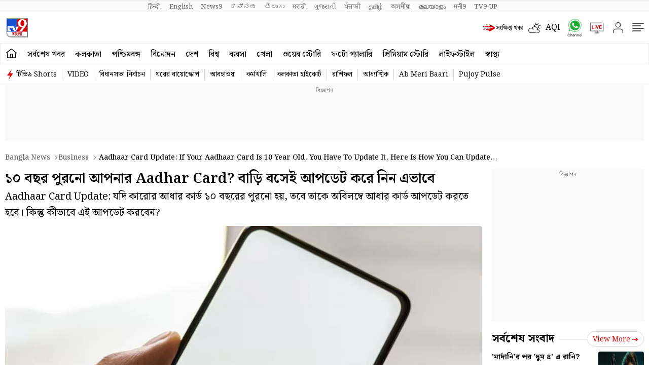

--- FILE ---
content_type: text/html; charset=utf-8
request_url: https://tv9bangla.com/business/aadhaar-card-update-if-your-aadhaar-card-is-10-year-old-you-have-to-update-it-here-is-how-you-can-update-aadhaar-card-at-home-1079575.html
body_size: 91818
content:
<!DOCTYPE html>
<html lang="bn" class="no-js">
<head>
<meta charset="UTF-8">
<meta name="viewport" content="width=device-width, initial-scale=1.0" >
<link rel="shortcut icon" href="https://static.tv9bangla.com/wp-content/themes/tv9bangla/images/favicon.ico" type="image/x-icon">

<link rel="preconnect" href="https://fonts.googleapis.com" crossorigin>
<link rel="preconnect" href="https://fonts.gstatic.com" crossorigin>
<meta itemprop="inLanguage" content="Bangla">
<meta http-equiv="content-language" content="bn">
<meta property="category" content="News">
<meta name="copyright" content="www.tv9bangla.com">
<meta name="author" content="TV9 Bangla">


<script>
  function is_mobile() {
    if (!navigator.userAgent.match(/Android/i) && !navigator.userAgent.match(/webOS/i) && !navigator.userAgent.match(/iPhone/i) && !navigator.userAgent.match(/iPod/i) && !navigator.userAgent.match(/iPad/i) && !navigator.userAgent.match(/Blackberry/i) && !navigator.userAgent.match(/UCWEB/i)) {
      return false;
    } else {
      return true;
    }
  }
</script>

<!--------------------------TV9 Bangla SEO PLUGIN START single------------------------>
<title>১০ বছর পুরনো আপনার Aadhar Card? বাড়ি বসেই আপডেট করে নিন এভাবে - Bengali News | Aadhaar Card Update: If your Aadhaar Card is 10 Year old, You Have to Update it, Here is How you Can Update Aadhaar Card at Home | TV9 Bangla News</title>
<meta name="description" content="Aadhaar Card Update: যদি কারোর আধার কার্ড ১০ বছরের পুরনো হয়, তবে তাকে অবিলম্বে আধার কার্ড আপডেট করতে হবে। কিন্তু কীভাবে এই আপডেট করবেন?" />

<meta name="robots" content="index, follow, max-snippet:-1, max-image-preview:large, max-video-preview:-1" />




<link rel="canonical" href="https://tv9bangla.com/business/aadhaar-card-update-if-your-aadhaar-card-is-10-year-old-you-have-to-update-it-here-is-how-you-can-update-aadhaar-card-at-home-1079575.html" />


<meta property="og:locale" content="bn_IN" />
<meta property="og:type" content="article" />
<meta property="og:title" content="১০ বছর পুরনো আপনার Aadhar Card? বাড়ি বসেই আপডেট করে নিন এভাবে" />
<meta property="og:description" content="Aadhaar Card Update: যদি কারোর আধার কার্ড ১০ বছরের পুরনো হয়, তবে তাকে অবিলম্বে আধার কার্ড আপডেট করতে হবে। কিন্তু কীভাবে এই আপডেট করবেন?" />
<meta property="og:url" content="https://tv9bangla.com/business/aadhaar-card-update-if-your-aadhaar-card-is-10-year-old-you-have-to-update-it-here-is-how-you-can-update-aadhaar-card-at-home-1079575.html" />





<meta property="og:site_name" content="TV9 Bangla" />
<meta property="article:publisher" content="https://www.facebook.com/TV9BanglaLive" />
<meta name="twitter:title" content="১০ বছর পুরনো আপনার Aadhar Card? বাড়ি বসেই আপডেট করে নিন এভাবে" />
<meta name="twitter:description" content="Aadhaar Card Update: যদি কারোর আধার কার্ড ১০ বছরের পুরনো হয়, তবে তাকে অবিলম্বে আধার কার্ড আপডেট করতে হবে। কিন্তু কীভাবে এই আপডেট করবেন?" />
<meta name="twitter:url" content="https://tv9bangla.com/business/aadhaar-card-update-if-your-aadhaar-card-is-10-year-old-you-have-to-update-it-here-is-how-you-can-update-aadhaar-card-at-home-1079575.html" />


<meta name="keywords" content="Aadhaar Card, Aadhaar Card Update, Aadhaar Card News, Aadhaar Card Update News , Aadhaar Card , Aadhaar Card at Home, How to Update Aadhaar Card, আধার কার্ড, আধার কার্ড আপডেট, আধার কার্ডের খবর, কীভাবে আধার কার্ড আপডেট করবেন, অনলাইনে কীভাবে আধার কার্ড আপডেট করবেন,  ,Bangla News, Latest Bangla News, News in Bangla, Bengali News, Latest Bengali News, News in Bengali" />

<meta name="news_keywords" content="Aadhaar Card, Aadhaar Card Update, Aadhaar Card News, Aadhaar Card Update News , Aadhaar Card , Aadhaar Card at Home, How to Update Aadhaar Card, আধার কার্ড, আধার কার্ড আপডেট, আধার কার্ডের খবর, কীভাবে আধার কার্ড আপডেট করবেন, অনলাইনে কীভাবে আধার কার্ড আপডেট করবেন, ,Bangla News, Latest Bangla News, News in Bangla, Bengali News, Latest Bengali News, News in Bengali">


<meta property="article:published_time" content="2024-06-14T14:42:26+05:30" />

<meta property="article:modified_date" content="2024-06-14T14:42:26+05:30" />

<meta property="twitter:image:src" content="https://images.tv9bangla.com/wp-content/uploads/2024/05/Large-Image-Aadhar-5.jpg" />
<meta property="og:image" content="https://images.tv9bangla.com/wp-content/uploads/2024/05/Large-Image-Aadhar-5.jpg" />
<meta property="og:image:width" content="1280" />
<meta property="og:image:height" content="720" />




<meta property="fb:app_id" content="219994525426954" />
<meta name="twitter:card" content="summary_large_image" />
<meta name="twitter:creator" content="@Tv9_Bangla" />
<meta name="twitter:site" content="@Tv9_Bangla" />

<!--itemprop-->
<meta itemprop="name" content="১০ বছর পুরনো আপনার Aadhar Card? বাড়ি বসেই আপডেট করে নিন এভাবে">
<meta itemprop="description" content="Aadhaar Card Update: যদি কারোর আধার কার্ড ১০ বছরের পুরনো হয়, তবে তাকে অবিলম্বে আধার কার্ড আপডেট করতে হবে। কিন্তু কীভাবে এই আপডেট করবেন?">
<meta itemprop="image" content="https://images.tv9bangla.com/wp-content/uploads/2024/05/Large-Image-Aadhar-5.jpg?width=1280&enlarge=true">
<meta itemprop="publisher" content="TV9 Bangla" />
<meta itemprop="url" content="https://tv9bangla.com/business/aadhaar-card-update-if-your-aadhaar-card-is-10-year-old-you-have-to-update-it-here-is-how-you-can-update-aadhaar-card-at-home-1079575.html"/>
<meta itemprop="editor" content="tv9bangla.com" />
<meta itemprop="headline" content="১০ বছর পুরনো আপনার Aadhar Card? বাড়ি বসেই আপডেট করে নিন এভাবে"/>
<meta itemprop="sourceOrganization" content="TV9 Bangla" />
<meta itemprop="keywords" content="Aadhaar Card, Aadhaar Card Update, Aadhaar Card News, Aadhaar Card Update News , Aadhaar Card , Aadhaar Card at Home, How to Update Aadhaar Card, আধার কার্ড, আধার কার্ড আপডেট, আধার কার্ডের খবর, কীভাবে আধার কার্ড আপডেট করবেন, অনলাইনে কীভাবে আধার কার্ড আপডেট করবেন,  ,Bangla News, Latest Bangla News, News in Bangla, Bengali News, Latest Bengali News, News in Bengali" />
<meta itemprop="datePublished" content="2024-06-14T14:42:26+05:30" />
<meta itemprop="dateModified" content="2024-06-14T14:42:26+05:30" />
<!--itemprop-->







<!-- NewsArticle schema-->
<script type="application/ld+json">{"@context":"https:\/\/schema.org","@type":"NewsArticle","mainEntityOfPage":{"@type":"WebPage","@id":"https:\/\/tv9bangla.com\/business\/aadhaar-card-update-if-your-aadhaar-card-is-10-year-old-you-have-to-update-it-here-is-how-you-can-update-aadhaar-card-at-home-1079575.html"},"headline":"১০ বছর পুরনো আপনার Aadhar Card? বাড়ি বসেই আপডেট করে নিন এভাবে","description":"Aadhaar Card Update: যদি কারোর আধার কার্ড ১০ বছরের পুরনো হয়, তবে তাকে অবিলম্বে আধার কার্ড আপডেট করতে হবে। কিন্তু কীভাবে এই আপডেট করবেন?","keywords":"Aadhaar Card, Aadhaar Card Update, Aadhaar Card News, Aadhaar Card Update News , Aadhaar Card , Aadhaar Card at Home, How to Update Aadhaar Card, আধার কার্ড, আধার কার্ড আপডেট, আধার কার্ডের খবর, কীভাবে আধার কার্ড আপডেট করবেন, অনলাইনে কীভাবে আধার কার্ড আপডেট করবেন,  ,Bangla News, Latest Bangla News, News in Bangla, Bengali News, Latest Bengali News, News in Bengali","articleSection":"business","articleBody":"নয়া দিল্লি: আধার কার্ড (Aadhaar Card) ছাড়া এখন জীবন অচল। জন্ম থেকে মৃত্যু-সব জায়গাতেই প্রয়োজন আধার কার্ডের। আধারের নিয়ামক সংস্থা ইউআইডিএআই-র তরফে জানানো হয়েছে, নিয়মিত সময় অন্তর আধার কার্ড আপডেট করতে হবে। যদি কারোর আধার কার্ড ১০ বছরের পুরনো হয়, তবে তাকে অবিলম্বে আধার কার্ড আপডেট করতে হবে। কিন্তু কীভাবে এই আপডেট করবেন?\r\n\r\n \tঅনলাইনে আধার কার্ড আপডেট করতে, আপনাকে প্রথমে আধারের  অফিসিয়াল ওয়েবসাইট https:\/\/myaadhaar.uidai.gov.in\/ এ যেতে হবে।\r\n \tএরপরে আপনার আধার নম্বর দিয়ে লগ ইন করতে হবে।\r\n \tএর পর proceed to update address অপশন সিলেক্ট করতে হবে।\r\n \tতারপরে আপনাকে রেজিস্টার মোবাইল নম্বর দিয়ে একটি ওয়ান-টাইম পাসওয়ার্ড (OTP) পাঠানো হবে।\r\n \tএর পর আপনাকে ডকুমেন্ট আপডেট অপশনে ক্লিক করতে হবে।\r\n \tএর পরে আপনার আধারের বিস্তারিত তথ্য যাচাই করতে হবে এবং তারপরে হাইপার লিঙ্কে ক্লিক করতে হবে।\r\n\r\nকীভাবে ঠিকানা আপডেট করাবেন?\r\n\r\n \tযদি আপনার ঠিকানা আপডেট না হয়, তবে এটি আপডেট করতে, আপনাকে প্রথমে https:\/\/myaadhaar.uidai.gov.in\/ এ গিয়ে লগইন করতে হবে।\r\n \tসেখানে গিয়ে আপনাকে ঠিকানা আপডেট অপশনটি বাছাই করতে হবে।\r\n \tএর পরে, আপডেট আধার অনলাইন অপশনটি নির্বাচন করতে হবে।\r\n \tতারপরে আপনাকে ঠিকানা অপশনটি নির্বাচন করতে হবে এবং আধার আপডেট করতে ক্লিক করতে হবে।\r\n \tএর পরে, নথির স্ক্যান কপি এবং আঙ্গুলের ছাপ এবং আইরিশ স্ক্যান তথ্য প্রবেশ করতে হবে।","url":"https:\/\/tv9bangla.com\/business\/aadhaar-card-update-if-your-aadhaar-card-is-10-year-old-you-have-to-update-it-here-is-how-you-can-update-aadhaar-card-at-home-1079575.html","inLanguage":"bn","datePublished":"2024-06-14T14:42:26+05:30","dateModified":"2024-06-14T14:42:26+05:30","dateCreated":"2024-06-14T14:42:26+05:30","thumbnailUrl":"https:\/\/images.tv9bangla.com\/wp-content\/uploads\/2024\/05\/Large-Image-Aadhar-5.jpg?w=1280&enlarge=true","image":{"@type":"ImageObject","url":"https:\/\/images.tv9bangla.com\/wp-content\/uploads\/2024\/05\/Large-Image-Aadhar-5.jpg?w=1280&enlarge=true","width":1280,"height":720},"author":{"@type":"Person","name":"ঈপ্সা চ্যাটার্জী","url":"https:\/\/tv9bangla.com\/author\/ipsa-chatterjee"},"publisher":{"@type":"Organization","name":"TV9 Bangla","url":"https:\/\/tv9bangla.com","logo":{"@type":"ImageObject","url":"https:\/\/static.tv9bangla.com\/wp-content\/uploads\/2021\/10\/tv9bangla.png","width":"600","height":"60"}}}</script>
<!-- NewsArticle schema-->

<!-- WebPage schema-->
<script type="application/ld+json">{"@context":"https:\/\/schema.org","@type":"WebPage","url":"https:\/\/tv9bangla.com\/business\/aadhaar-card-update-if-your-aadhaar-card-is-10-year-old-you-have-to-update-it-here-is-how-you-can-update-aadhaar-card-at-home-1079575.html","name":"১০ বছর পুরনো আপনার Aadhar Card? বাড়ি বসেই আপডেট করে নিন এভাবে - Bengali News | Aadhaar Card Update: If your Aadhaar Card is 10 Year old, You Have to Update it, Here is How you Can Update Aadhaar Card at Home","description":"Aadhaar Card Update: যদি কারোর আধার কার্ড ১০ বছরের পুরনো হয়, তবে তাকে অবিলম্বে আধার কার্ড আপডেট করতে হবে। কিন্তু কীভাবে এই আপডেট করবেন?","keywords":"Aadhaar Card, Aadhaar Card Update, Aadhaar Card News, Aadhaar Card Update News , Aadhaar Card , Aadhaar Card at Home, How to Update Aadhaar Card, আধার কার্ড, আধার কার্ড আপডেট, আধার কার্ডের খবর, কীভাবে আধার কার্ড আপডেট করবেন, অনলাইনে কীভাবে আধার কার্ড আপডেট করবেন,  ,Bangla News, Latest Bangla News, News in Bangla, Bengali News, Latest Bengali News, News in Bengali","inLanguage":"bn","publisher":{"@type":"Organization","name":"TV9 Bangla","url":"https:\/\/tv9bangla.com","logo":{"@type":"ImageObject","contentUrl":"https:\/\/static.tv9bangla.com\/wp-content\/uploads\/2021\/10\/tv9bangla.png"}}}</script>
<!-- WebPage schema-->


<!-- Organization schema-->
<script type="application/ld+json">{"@context":"https:\/\/schema.org","@type":"NewsMediaOrganization","name":"TV9 Bangla","url":"https:\/\/tv9bangla.com","logo":{"@type":"ImageObject","url":"https:\/\/static.tv9bangla.com\/wp-content\/uploads\/2021\/10\/tv9bangla.png","width":"600","height":"60"},"address":{"@type":"PostalAddress","streetAddress":"TV9Bangla, 15th Floor, Mediasiti Building, Plot – XI-4, Block – EP, Sector V, Electronics Complex, Kolkata, Bengal 700091","addressLocality":"Salt Lake City, Kolkata","addressRegion":"Kolkata, India","postalCode":"700091"},"sameAs":["https:\/\/www.facebook.com\/TV9BanglaLive","https:\/\/twitter.com\/Tv9_Bangla","http:\/\/www.youtube.com\/@TV9BanglaLive","https:\/\/www.instagram.com\/tv9_bangla"]}</script>
<!-- Organization schema-->

<!-- ItemList schema-->
<script type="application/ld+json">{"@context":"https:\/\/schema.org","@type":"ItemList","itemListElement":[{"@type":"SiteNavigationElement","position":1,"name":"সর্বশেষ খবর","url":"https:\/\/tv9bangla.com\/latest-news"},{"@type":"SiteNavigationElement","position":2,"name":"কলকাতা","url":"https:\/\/tv9bangla.com\/kolkata"},{"@type":"SiteNavigationElement","position":3,"name":"পশ্চিমবঙ্গ","url":"https:\/\/tv9bangla.com\/west-bengal"},{"@type":"SiteNavigationElement","position":4,"name":"বিনোদন","url":"https:\/\/tv9bangla.com\/entertainment"},{"@type":"SiteNavigationElement","position":5,"name":"দেশ","url":"https:\/\/tv9bangla.com\/india"},{"@type":"SiteNavigationElement","position":6,"name":"বিশ্ব","url":"https:\/\/tv9bangla.com\/world"},{"@type":"SiteNavigationElement","position":7,"name":"ব্যবসা","url":"https:\/\/tv9bangla.com\/business"},{"@type":"SiteNavigationElement","position":8,"name":"খেলা","url":"https:\/\/tv9bangla.com\/sports"},{"@type":"SiteNavigationElement","position":9,"name":"ওয়েব স্টোরি","url":"https:\/\/tv9bangla.com\/webstories"},{"@type":"SiteNavigationElement","position":10,"name":"ফটো গ্যালারি","url":"https:\/\/tv9bangla.com\/photo-gallery"},{"@type":"SiteNavigationElement","position":11,"name":"প্রিমিয়াম স্টোরি","url":"https:\/\/tv9bangla.com\/premium"},{"@type":"SiteNavigationElement","position":12,"name":"লাইফস্টাইল","url":"https:\/\/tv9bangla.com\/lifestyle"},{"@type":"SiteNavigationElement","position":13,"name":"স্বাস্থ্য","url":"https:\/\/tv9bangla.com\/health"},{"@type":"SiteNavigationElement","position":14,"name":"টিভি৯ Shorts","url":"https:\/\/tv9bangla.com\/videos\/short-videos"},{"@type":"SiteNavigationElement","position":15,"name":"VIDEO","url":"https:\/\/tv9bangla.com\/videos"},{"@type":"SiteNavigationElement","position":16,"name":"বিধানসভা নির্বাচন","url":"https:\/\/tv9bangla.com\/elections\/assembly-elections"},{"@type":"SiteNavigationElement","position":17,"name":"ঘরের বায়োস্কোপ","url":"https:\/\/tv9bangla.com\/ghorer-bioscope\/"},{"@type":"SiteNavigationElement","position":18,"name":"আবহাওয়া","url":"https:\/\/tv9bangla.com\/topic\/weather"},{"@type":"SiteNavigationElement","position":19,"name":"কর্মখালি","url":"http:\/\/tv9bangla.com\/career"},{"@type":"SiteNavigationElement","position":20,"name":"কলকাতা হাইকোর্ট","url":"https:\/\/tv9bangla.com\/topic\/calcutta-high-court"},{"@type":"SiteNavigationElement","position":21,"name":"রাশিফল","url":"https:\/\/tv9bangla.com\/horoscope"},{"@type":"SiteNavigationElement","position":22,"name":"আধ্যাত্মিক","url":"https:\/\/tv9bangla.com\/spiritual"}]}</script>
<!-- ItemList schema-->

<!-- Breadcrumb schema-->
<script type="application/ld+json">{"@context":"https:\/\/schema.org","@type":"BreadcrumbList","itemListElement":[{"@type":"ListItem","position":1,"item":{"@id":"https:\/\/tv9bangla.com","name":"Bangla News"}},{"@type":"ListItem","position":2,"item":{"@id":"https:\/\/tv9bangla.com\/business","name":"Business"}},{"@type":"ListItem","position":3,"item":{"@id":"https:\/\/tv9bangla.com\/business\/aadhaar-card-update-if-your-aadhaar-card-is-10-year-old-you-have-to-update-it-here-is-how-you-can-update-aadhaar-card-at-home-1079575.html","name":"Aadhaar Card Update: If your Aadhaar Card is 10 Year old, You Have to Update it, Here is How you Can Update Aadhaar Card at Home"}}]}</script>
<!-- Breadcrumb schema-->


<!-- WebSite Search Schema-->
<script type="application/ld+json">
{
	"@context": "https://schema.org",
	"@type": "WebSite",
		
	"url": "https://tv9bangla.com",
	"potentialAction": 
	{
		"@type": "SearchAction",
		"target": "https://tv9bangla.com/search?q={search_term_string}",
		"query-input": "required name=search_term_string"
	}
}
</script>
<!-- WebSite Search Schema-->



<script async src="https://securepubads.g.doubleclick.net/tag/js/gpt.js"></script>
<script>
function getMetaKeywordsContent() {
 var metas = document.getElementsByTagName('meta');for (var i=0; i< metas.length; i++) {if (metas[i].getAttribute("name") == "keywords") {var value = metas[i].getAttribute("content").split(",").map(Function.prototype.call, String.prototype.trim);return value;}}return '';}
 
 var pageType = 'article';
 
</script>
<!--------------------------TV9 Bangla SEO PLUGIN END------------------------>  

<!--------------------------TV9 Bangla HEAD START------------------------------>  

    <link rel="amphtml" href="https://tv9bangla.com/business/aadhaar-card-update-if-your-aadhaar-card-is-10-year-old-you-have-to-update-it-here-is-how-you-can-update-aadhaar-card-at-home-1079575.html/amp"><link rel="icon" href="https://images.tv9bangla.com/wp-content/uploads/2020/11/favicon-1.ico" sizes="32x32" />
<link rel="icon" href="https://images.tv9bangla.com/wp-content/uploads/2020/11/favicon-1.ico" sizes="192x192" />
<link rel="apple-touch-icon" href="https://images.tv9bangla.com/wp-content/uploads/2020/11/favicon-1.ico" />
<meta name="msapplication-TileImage" content="https://images.tv9bangla.com/wp-content/uploads/2020/11/favicon-1.ico" />

<!--------------------------TV9 Bangla HEAD END------------------------------>     
	
	
	<link rel="preload" as="image" href="https://images.tv9bangla.com/wp-content/uploads/2024/05/Large-Image-Aadhar-5.jpg?w=1280">


<style>
*,:after,:before{-webkit-box-sizing:border-box;-moz-box-sizing:border-box;box-sizing:border-box;padding:0;margin:0;outline:0}:root{--primary-text:#000000;--text-blue:#0848d4;--text-grey-light:#cccccc;--bg-grey:#e1e1e1;--primary-bg:#ffffff;--text-grey:#919191;--text-grey-light:#cccccc;--text-blue-light:#6a8edc;--ads-bg:#f9f9f9;--heading-viewmore-bg:#fff;--heading-viewmore-bdr:#d7d7d7;--heading-viewmore-txt:#dc0000;--common-story-bdr:#D7D7D7}.theme-dark{--primary-text:#ffffff;--text-blue:#ffffff;--primary-bg:#000000;--bg-grey:#252525;--ads-bg:#2f2f2f;--heading-viewmore-bg:#9F231F;--heading-viewmore-bdr:#9F231F;--heading-viewmore-txt:#fff;--common-story-bdr:#4D4D52}:root{--text-grey:#919191;--text-grey-light:#ccc;--text-blue-light:#6a8edc;--bg-grey:#252525}.theme-light{--text-black:#000;--text-blue:#0848d4;--text-grey-light:#ccc;--bg-grey:#e1e1e1;--bg-light:#fff}.theme-dark{--text-black:#fff;--text-blue:#fff;--bg-light:#000;--bg-grey:#252525}.theme-dark .adsCont{background:#2f2f2f}body{font-family: 'Noto Serif Bengali',serif;color:#000;font-size:16px;line-height:26px;background:var(--bg-light);-webkit-text-size-adjust:none}a{color:#000;text-decoration:none}ol,ul{list-style:none}img{max-width:100%;height:inherit}.flex{display:flex;justify-content:space-between;align-items:center}.gutterLHS,.gutterRHS{display:none}.adsCont{text-align:center;clear:both;margin:10px -10px 20px;position:relative;height:300px;padding-top:2px;z-index:0;background:#f9f9f9;}.adsCont:before{content:"বিজ্ঞাপন";font-size:10px;line-height:16px;display:block;color:#777}.adsCont.Topads{height:300px}.adsCont.desktop,.adsCont.web{display:none}.adsCont.mobile{display:block}.container{max-width:1320px;margin:0 auto;padding:0 10px}.tv9common-heading,.tv9heading{display:flex;align-items:center;justify-content:space-between;margin-bottom:10px;position:relative}.tv9common-heading .h2,.tv9heading .h2{font-weight:700;font-size:22px;line-height:30px;background:#fff;padding-right:10px;text-transform:capitalize}.tv9common-heading a.view_more{font-weight:400;font-size:14px;line-height:20px;color:#dc0000;text-transform:capitalize;border:1px solid #d7d7d7;padding:5px 10px 3px 10px;border-radius:30px;background:#fff;display:flex;align-items:center;flex:0 0 auto}.tv9common-heading a.view_more svg{width:13px;height:8px;margin-left:3px;fill:#dc0000}.tv9common-head{width:100%;position:relative;margin-bottom:10px}.tv9common-head .h1{font-weight:700;font-size:18px;line-height:24px;background:#fff;padding-right:10px;text-transform:capitalize;display:inline-block}.tv9common-head:before{border-top:1px solid #cfcfcf;content:"";margin:0 auto;position:absolute;top:50%;left:0;right:0;bottom:0;width:100%;z-index:-1}.language_menu{background:#fafafa;border:solid #e9e9e9;border-width:1px 0}.language_menu .container{display:flex;flex-wrap:nowrap;overflow-x:auto;-webkit-overflow-scrolling:touch;align-items:center;overflow-y:hidden}.language_menu a{font-weight:400;font-size:13px;line-height:22px;text-transform:capitalize;color:#666;padding:2px 8px;height:22px}.language_menu a:first-child{padding-left:0}.tv9_navbar{background-color:#fff;padding:7px 0}.tv9_navbar .container{display:flex;justify-content:space-between;align-items:center}.tv9_logo img{display:block;width:40px;height:36px}.tv9_navbarRHS{display:inline-flex;align-items:center}.tv9_navbarRHS svg{margin-left:14px;margin-right:5px}.tv9_navbarRHS .livetv_icon{width:26px;height:26px;display:block}.tv9_navbarRHS .search_icon{width:19px;height:19px;fill:#fff;display:block}.tv9_navbarRHS .bell_icon{width:22px;height:22px;display:block;fill:transparent}.tv9_navbarRHS .menu_icon{display:none}.menuNavigation{width:100%;height:0;color:#fff;position:fixed;top:0;z-index:10000;background:#fff;overflow:auto}.menuNavigation::-webkit-scrollbar{width:0}.menuNavigation::-webkit-scrollbar-track{background:#101f35}.menuNavigation::-webkit-scrollbar-thumb{background:#101f35}.menuNavigation::-webkit-scrollbar-thumb:hover{background:#101f35}.menuNavigation.active{height:100%;padding-top:19px}.menuNavigation ul.listItems{list-style:none;margin:0;justify-content:flex-start;flex-wrap:wrap;-moz-column-count:5;column-count:5;display:flex}.menuNavigation ul.listItems>li{width:100%;text-align:left;padding:5px 0;margin:0;border:0;position:relative;cursor:pointer;border-bottom:1px solid #e9e9e9;line-height:35px}.menuNavigation ul.listItems li>a{text-decoration:none;text-align:center;color:#000;font-size:15px;line-height:30px;margin-bottom:12px}.menuNavigation ul.listItems li a.catHead{font-weight:600;font-size:18px;margin-bottom:10px;color:#000}.menuNavigation ul.listItems li a.catHead:after{content:inherit}.menuNavigation ul.listItems li ul.subItems{display:none}.menuNavigation ul.listItems li.active .subItems{display:block;padding-left:20px}.listItems li span{border:solid #000;border-width:0 1px 1px 0;display:inline-block;padding:4px;transform:rotate(-45deg);-webkit-transform:rotate(-45deg);position:absolute;right:10px;top:18px}.listItems li.active span{transform:rotate(45deg);-webkit-transform:rotate(45deg);top:14px}.menuNavigation .listItems li span{border-color:#000}body.openMenu{overflow:hidden}.megaMenu_Header{padding:15px 0;display:flex;align-items:center}.megaMenu_Header .tv9_logo{margin-right:20px}.search_box{width:calc(100% - 106px)}.search_box form{width:100%;display:flex}.search_box{display:flex;border:1px solid #e9e9e9}.search_box .s_input{height:30px;outline:0;border-radius:0;width:100%;padding:10px;font-size:13px;background:#fafafa;border:0}.search_box .s_input::placeholder{color:#000}.search_box .s_button{height:30px;background:#fafafa;border:0;outline:0;border-radius:0;width:3rem;color:#000;display:flex;justify-content:center;align-items:center;cursor:pointer}.search_box .search_icon{width:12px;height:12px;display:block;border-radius:50%;border:solid 2px #000;position:relative}.search_box .search_icon::after{content:"";position:absolute;width:6px;height:2px;background:#000;right:-5px;top:8px;transform:rotate(46deg)}.close_icon{width:24px;height:24px;display:block;margin-left:15px;cursor:pointer}#bell{display:flex}#posRel{position:relative;cursor:pointer}#notiCount{position:absolute;width:20px;height:20px;line-height:20px;text-align:center;color:#fff;right:0;background-color:#dc0000;border-radius:50%;top:-10px;font-size:12px}.notificationNews{background-color:#fff;box-shadow:0 3px 25px rgb(0 0 0 / 20%);right:-10px;top:36px;position:absolute;z-index:9;width:100vw;max-width:557px;display:none}.notificationNews .arrow{position:relative}.notificationNews .arrow:after{content:'';position:absolute;right:12px;bottom:0;border-left:10px solid transparent;border-right:10px solid transparent;border-bottom:10px solid #fff}.notificationNews-content .custom-scrollbar{height:100vh;overflow-y:auto}.notificationNews-content .custom-scrollbar li{border-bottom:1px solid #eee;padding:10px;display:flex;justify-content:space-between}.custom-scrollbar .notification-thumb{width:90px;margin-right:10px}.custom-scrollbar .notification-thumb img{border-radius:4px}.custom-scrollbar .notification-txt{width:calc(100% - 100px)}.custom-scrollbar p{font-size:15px;font-weight:400;display:-webkit-box;-webkit-line-clamp:3;-webkit-box-orient:vertical;overflow:hidden;line-height:21px}.notification-txt .bullet{display:inline-block;background:#144fd0;width:6px;height:6px;margin:0 5px 0 0;border-radius:50px;vertical-align:middle}.notification-txt .catTime{display:flex;margin:5px 0 5px;font-size:12px;line-height:22px;justify-content:flex-start}.notification-txt .catTime a{color:#dc0000;position:relative;margin-right:20px}.notification-txt .catTime a:after{position:absolute;right:-10px;border-right:1px solid #000;content:'';height:10px;top:6px}.tv9_catnavbar{background-color:#fff;border:1px solid #eee}.tv9_catnavbar .container{display:flex;height:33px;flex-wrap:nowrap;overflow-x:auto;-webkit-overflow-scrolling:touch;align-items:center;overflow-y:hidden}.tv9_catnavbar .home_icon{width:19px;height:16px;display:block;fill:#000;margin:5px 0 10px 0}.tv9_catnavbar a{font-weight:500;font-size:15px;line-height:28px;text-transform:uppercase;color:#000;padding:2px 0 0 0;flex:0 0 auto;margin:0 7px}.tv9_catnavbar a.active{border-bottom:2px solid #dc0000}.tv9_catnavbar a.active .home_icon{fill:#dc0000}.tv9_catnavbar a:first-child{margin-left:0}.tv9_catnavbar a:first-child.active{border-bottom:0}.sticky .tv9_catnavbar{top:0;position:fixed;width:100%;z-index:9;transition:all .5s ease}.language_menu .container::-webkit-scrollbar,.tv9_catnavbar .container::-webkit-scrollbar{display:none}.tv9_footer{margin-top:20px}.tv9_footerlinks{background:#fff;box-shadow:0 -5px 15px rgba(0,0,0,.1);padding:20px 0 60px 0}.tv9_footerlinks .container{display:flex;justify-content:center;flex-wrap:wrap}.footer_LHS .fsocial{display:flex;justify-content:center;margin-bottom:20px}.footer_LHS .fsocial img{display:block;margin-right:20px}.fsocial_links span{text-align:center;font-weight:400;font-size:15px;line-height:24px;text-transform:uppercase;color:#666;display:block}.fsocial_links ul{display:flex;align-items:center;justify-content:center}.fsocial_links ul li{padding:10px}.fsocial_links ul li svg{width:23px;height:23px;display:block}.download_links a,.download_links img{display:inline-block}.footer_navlinks{display:flex;justify-content:center;align-items:center;flex-wrap:wrap;margin-bottom:10px}.footer_navlinks a{font-weight:400;font-size:15px;text-align:center;color:#666;margin-right:15px;padding-bottom:10px}.footer_netlinks{display:flex;justify-content:center;align-items:center;flex-wrap:wrap;margin-bottom:10px}.footer_netlinks strong{font-weight:700;font-size:15px;line-height:24px;text-align:center;color:#666;display:block;text-align:center}.footer_netlinks ul{text-align:center}.footer_netlinks li{display:inline-block;margin-right:9px;margin-bottom:10px}.footer_netlinks li a{font-weight:400;font-size:15px;color:#666}.copyright{font-weight:400;font-size:12px;line-height:19px;color:#666;text-align:center}.tv9_footerSticky{display:flex;justify-content:center;align-items:center;position:fixed;width:100%;bottom:0;left:0;transition: 0.5s ease-in-out;z-index:1;background: #E8E8E8;}
.tv9_footerSticky .fs_listwrap{display:grid;grid-template-columns:repeat(5, 1fr);width:100%;align-items:center;z-index:1;}
.tv9_footerSticky .fs_listwrap .leftLinks,.tv9_footerSticky .fs_listwrap .rightLinks{display:flex;justify-content:space-between;width:32%;}
.tv9_footerSticky .fs_listwrap .fs_link{display:flex;align-items:center;justify-content:center;padding:0.625rem 0.5rem;}
.tv9_footerSticky .fs_listwrap .fs_link a{display:flex;flex-wrap:wrap;justify-content:center;align-items:center}
.tv9_footerSticky .fs_listwrap .fs_link span{width:100%;font-weight:400;font-size:12px;line-height:1;color:#4b4b4b;text-align:center} 
.tv9_footerSticky .fsmore_icon{width:19px;height:19px;display:block;fill: #4B4B4B;}
.tv9_footerSticky .fs_listwrap .fs_link .img-wrap{width:30px;height:30px;display:flex;justify-content:center;align-items:center}
.tv9_footerSticky .fs_listwrap .fs_link .img-wrap img{width:24px;height:auto;display:block;}
.tv9_footerlinks .footer_RHS{padding-bottom:10px}
.tv9_footerSticky .fs_listwrap .fs_link.active{background-color:#ccc;}.sticky-down .tv9_footerSticky{	bottom: -70px;}.onlyWebADS{display:none}.onlyMobileADS{display:block}.fixedads{position:fixed;bottom:0;background:#080d1c;left:0;right:0;text-align:center}.sticky-down .fixedads{bottom:0;transition:.5s ease-in-out}.sticky-up .fixedads{bottom:60px;transition:.5s ease-in-out}.sticky-up .scene{bottom:115px;transition:.5s ease-in-out}.sticky-down .scene{bottom:60px;transition:.5s ease-in-out}.blinker{display:inline-block;background:rgba(216,2,2,1);border-radius:50%;box-shadow:0 0 0 0 rgba(216,2,2,1);margin:0 8px 0 0;height:10px;width:10px;transform:scale(1);animation:pulse-red 2s infinite}@keyframes pulse-red{0{transform:scale(.95);box-shadow:0 0 0 0 rgba(216,2,2,.7)}70%{transform:scale(1);box-shadow:0 0 0 10px rgba(216,2,2,0)}100%{transform:scale(.95);box-shadow:0 0 0 0 rgba(216,2,2,0)}}@keyframes pulse-white{0{transform:scale(.95);box-shadow:0 0 0 0 rgba(255,255,255,.7)}70%{transform:scale(1);box-shadow:0 0 0 10px rgba(216,2,2,0)}100%{transform:scale(.95);box-shadow:0 0 0 0 rgba(216,2,2,0)}}.errorPage{background:#ececec;border-radius:25px;padding:25px;text-align:center;margin-bottom:10px}.errorPage p{font-weight:500;font-size:14px;line-height:26px;color:#000;margin-bottom:10px}.errorPage a{background:#ff4d4d;border-radius:30px;font-weight:500;font-size:14px;text-align:center;color:#f3f3f3;padding:5px 15px}.border{background:#f6f6f6;height:10px;display:block;margin:20px -10px 20px -10px;width:100vw}.tv9wrapperMain{display:flex;flex-wrap:wrap;justify-content:flex-start}.main-col{width:100%}.rhs-col{width:100%}.theme-dark .tv9common-heading .h2{background:#000;color:#fff}.theme-dark .commonstory .h3{color:#fff}.three_collum_list .commonstory .smallstory a{padding-bottom:15px;margin-bottom:15px}.theme-dark .commonstory figure a{border-color:#444}.sticky_sidebar{text-align:center}.premium_content_body .ArticleBodyCont{position: relative;}
		.premium_content_body .ArticleBodyCont:after{background-image: linear-gradient(180deg,hsla(0,0%,100%,0) -40%,#fff);bottom: 0;content: "";height: 100%;left: 0;position: absolute;visibility: visible;width: 100%;}
		.premuimContentApp{background: rgba(246, 144, 30, 0.1); border: 1px solid rgba(246, 144, 30, 0.2); border-radius: 6px; padding: 20px;max-width:890px;margin: 0 auto 20px;}
		.premuimContentApp .fullStoryonApp{background: #fff;border-radius: 6px;text-align: center;padding: 40px;box-shadow: 0 0px 4px 0 rgba(0, 0, 0, 0.1), 0 1px 2px 0 rgba(0, 0, 0, 0.1);}
		.premuimContentApp .fullStoryonApp h3{font-size: 20px; font-weight: 700; line-height: 26px;margin-bottom:6px;}
		.premuimContentApp .fullStoryonApp span{display: block;font-size: 12px; line-height: 18px; font-weight: 400;margin-bottom:20px;}
		.premuimContentApp .fullStoryonApp .continueTV9App{background: #DC0000; color: #fff; border-radius: 6px; padding: 8px 20px; display: inline-block; font-size: 16px; line-height: 22px;}
		.premium-tag { position: absolute; left: 0; bottom: 0; background: #FFB900; font-weight: 600;  font-size: 0.75rem; text-transform: uppercase; width: 70px; height: 22px; display: inline-flex; align-items: center; justify-content: center;}
		span.premium-tag { display: none; }
		@media(min-width:1000px){
			.premuimContentApp .fullStoryonApp h3{font-size: 26px;line-height: 32px;} 
			.premuimContentApp .fullStoryonApp span{font-size: 18px;line-height: 24px; }
			.premuimContentApp .fullStoryonApp .continueTV9App{font-size: 18px; line-height: 24px;padding: 10px 30px; }
		}@media(min-width:1000px){.adsCont.Topads{height:110px}.onlyWebADS{display:block}.onlyMobileADS{display:none}.adsCont.desktop,.adsCont.web{display:block}.adsCont.mobile{display:none}.gutterLHS,.gutterRHS{position:fixed;top:128px;width:160px;height:600px;z-index:1;transition:all .5s ease;display:none}.gutterLHS{right:50%;translate:-510px}.gutterRHS{left:50%;translate:510px}.sticky .gutterLHS,.sticky .gutterRHS{top:42px}.adsCont{margin:0 0 20px;width:100%}.tv9common-heading:before,.tv9common-head:before{border-top:1px solid #cfcfcf;content:"";margin:0 auto;position:absolute;top:50%;left:0;right:0;bottom:0;width:100%;z-index:-1}.tv9common-heading h1{font-weight:700;font-size:18px;line-height:18px}.language_menu .container{justify-content:center}.tv9_navbar{padding:10px 0}.tv9_logo img{width:47px;height:41px}.tv9_navbarRHS .livetv_icon{width:28px;height:28px}.tv9_navbarRHS .search_icon{width:21px;height:21px}.tv9_navbarRHS .bell_icon{width:28px;height:28px}.tv9_navbarRHS svg{margin-right:0}.tv9_navbarRHS .menu_icon{width:30px;height:30px;display:block}#toggleNav{display:flex;align-items:center}.MenuBtn{cursor:pointer;margin-left:14px}.MenuBtn i{width:23px;height:2px;display:block;background:#4c4c4c;margin-bottom:3px;border-radius:2px}.MenuBtn i:nth-child(4){padding-top:0}.MenuBtn i:nth-child(even){width:17px}.listItems li span{display:none}.menuNavigation ul.listItems{display:block}.menuNavigation ul.listItems>li{border-bottom:0}.menuNavigation ul.listItems li a.catHead:after{content:"";display:inline-block;width:7px;height:7px;border:solid #000;border-width:0 1px 1px 0;margin:-1px 0 0 3px;vertical-align:middle;-webkit-transform:rotate(-45deg);-moz-transform:rotate(-45deg);-ms-transform:rotate(-45deg);-o-transform:rotate(-45deg);transform:rotate(-45deg)}.menuNavigation ul.listItems li ul.subItems{display:block;padding-left:0}.menuNavigation ul.listItems li ul.subItems li{line-height:22px}.notificationNews{top:44px}.notificationNews-content .custom-scrollbar{height:50vh}.notificationNews-content .custom-scrollbar{overflow-y:auto}.tv9_catnavbar .container{height:40px}.tv9_catnavbar a{font-size:16px;line-height:34px;padding:3px 0 0 0;margin:0 10px}.tv9_catnavbar a:first-child{padding-left:0;margin-left:0}.tv9_catnavbar .home_icon{width:23px;height:20px}.tv9_dthprovider .container{justify-content:space-between;align-items:center;flex-wrap:unset}.tv9_dthprovider p{font-size:15px;line-height:24px;width:35%}.tv9_dthprovider .channel_info{width:65%}.tv9_dthprovider .channel_info li{width:25%;border-right:1px solid #e7e7e7}.tv9_dthprovider .channel_info li:nth-child(even){border-right:1px solid #e7e7e7}.tv9_dthprovider .channel_info li:last-child{border-right:0}.tv9_footerlinks{padding:20px 0}.tv9_footerlinks .container{flex-wrap:unset}.footer_LHS{width:28%;margin-right:2%;border-right:1px solid #e7e7e7}.footer_RHS{width:70%}.download_links{display:flex;justify-content:center}.download_links img{margin:0 10px}.footer_navlinks,.footer_netlinks{justify-content:flex-start;flex-wrap:unset;align-items:flex-start}.footer_navlinks{margin-bottom:15px}.footer_netlinks strong{margin-right:15px}.footer_netlinks ul{text-align:left}.tv9_footerSticky{display:none}.errorPage p{font-size:21px}.errorPage a{font-size:17px}.sticky-up .scene{bottom:60px}.border{display:none}.main-col{width:calc(100% - 320px)}.rhs-col{width:300px;margin-left:20px}.sticky_sidebar{position:-webkit-sticky;position:sticky;top:52px}}
		.language_menu a{white-space: pre;}
    @media(max-width:767px){	#taboola-below-article-thumbnails,#taboola-below-photo-thumbnails,#taboola-below-video-thumbnails,#taboola-below-category-thumbnails{overflow: hidden;}
  }
</style>





<!-- Google Tag Manager (noscript) -->
<noscript>
<iframe src="https://www.googletagmanager.com/ns.html?id=GTM-KZXPVNR"
height="0" width="0" style="display:none;visibility:hidden"></iframe>
</noscript>
<!-- End Google Tag Manager (noscript) -->

<!-- Start Main.css -->
<style>
	.ArticleBodyCont iframe[src*="youtube"], .ArticleBodyCont iframe[data-src*="youtube"],
.ArticleBodyCont iframe[src*="jwplayer"], .ArticleBodyCont iframe[data-src*="jwplayer"]{width: 100%;height: 100%;aspect-ratio:16/9}
.card_title span{display:block}.tv9_breakingStrip{background:#f5f5f5;padding:5px 10px;display:flex;align-items:center;margin:0 -10px 20px}.tv9_breakingStrip strong{font-weight:600;font-size:14px;line-height:16px;text-transform:uppercase;color:#dc0000;border-right:1px solid #cbcbcb;padding-right:6px;margin-right:10px;width:100px;text-align:center}.tv9_breakingStrip a{font-weight:500;font-size:14px;line-height:22px;text-transform:capitalize;color:#000}.tv9_breakingwidget{background:#343434;margin-bottom:20px}.tv9_breakingwidget iframe{height:200px}.breakingBigstory .imgWrp{height:200px;width:100%}.tv9_breakingwidget .breakingBigstory{display:flex;align-items:center;flex-wrap:wrap;flex-direction:column-reverse;padding:10px}.tv9_breakingwidget .breakingBigstory .imgWrp img{aspect-ratio:16/9;display:block}.tv9_breakingwidget .breakingBigstory .breakingBigcontent h2{font-size:24px;line-height:30px;text-transform:capitalize;color:#fff;margin-bottom:10px;text-align:center}.tv9_breakingwidget .breakingBigstory .breakingBigcontent a{line-height:30px;font-size:24px;margin-bottom:10px;color:#fff;font-weight:700;display:block}.tv9_breakingwidget .breakingBigstorylist{display:flex;flex-wrap:wrap}.tv9_breakingwidget .breakingBigstorylist figure a{padding:8px;display:flex;flex-direction:row-reverse}.tv9_breakingwidget .breakingBigstorylist figure:nth-child(1) a{background:#3e3d3d}.tv9_breakingwidget .breakingBigstorylist figure:nth-child(2) a{background:#454545}.tv9_breakingwidget .breakingBigstorylist figure:nth-child(3) a{background:#515151}.tv9_breakingwidget .breakingBigstorylist figure .imgWrp{margin-left:5%;width:33%}.tv9_breakingwidget .breakingBigstorylist figure .imgWrp img{border-radius:4px;height:60px}.tv9_breakingwidget .breakingBigstorylist .card_title{width:62%}.tv9_breakingwidget .breakingBigstorylist .card_title p{color:#fff;font-size:15px;line-height:22px;font-weight:600}.tv9_treading{margin-bottom:20px}.tv9_treading .hastag{display:flex;align-items:center;flex-wrap:wrap}.tv9_treading .hastag a{background:#feeaea;border:1px solid #ffd0d0;font-weight:500;font-size:14px;line-height:22px;padding:5px 10px;border-radius:4px;margin-right:10px;margin-bottom:10px}.tv9_treading .hastag a:last-child{margin-right:0}.tv9_WebstoryWrap{margin-bottom:20px}.tv9_Webstories{display:flex;flex-wrap:nowrap;overflow-x:auto;-webkit-overflow-scrolling:touch;margin:0 -10px 0 0}.tv9_Webstories::-webkit-scrollbar{display:none}.tv9_Webstories figure{position:relative;width:205px;margin-right:3%;flex:0 0 auto}.tv9_Webstories figure:last-child{margin-right:0}.tv9_Webstories figure .imgCont img{border-radius:10px;margin-bottom:0;vertical-align:top;aspect-ratio:3/4;height:auto;width:100%}.tv9_Webstories figure .card_title{padding:50% 10px 10px 10px;left:0;right:0;border-radius:0 0 10px 10px;position:absolute;bottom:0;background:linear-gradient(to bottom,rgba(0,0,0,0) 0,rgba(0,0,0,0) 20%,rgba(0,0,0,0.1) 30%,rgba(0,0,0,0.8) 70%,black 100%);display:flex;align-items:end;pointer-events:none}.tv9_Webstories figure .card_title .h3{color:#fff;font-weight:700;white-space:initial;font-size:16px;line-height:24px}.tv9_sliderWidget{padding-top:20px;margin:0 -10px 20px}.tv9_sliderWidget .tv9common-heading{padding:0 20px}.tv9_sliderWidget .tv9_CommonSlider{padding:0 0 20px 20px}.tv9_sliderWidget .tv9_CommonSlider .splide__list{height:auto}.tv9_sliderWidget .tv9_CommonSlider figure a{color:#fff}.tv9_sliderWidget .tv9_CommonSlider figure .imgThumb{position:relative}.tv9_sliderWidget .tv9_CommonSlider figure .imgThumb img{border-radius:4px;display:block;margin-bottom:5px;width:100%;height:147px}.tv9_sliderWidget .tv9_CommonSlider .card_title .h3{font-weight:600;font-size:16px;line-height:26px}.tv9_sliderWidget .tv9_CommonSlider .splide__pagination{bottom:0}.tv9_sliderWidget .tv9_CommonSlider .splide__pagination__page{opacity:1;background:#9d9d9d;height:8px;width:8px;margin:2px 6px}.tv9_sliderWidget .tv9_CommonSlider .splide__pagination__page.is-active{background:#4b4b4b;height:7px;width:18px;border-radius:20px}.icon_Comn{position:absolute;bottom:10px;left:10px;font-weight:500;font-size:12px;line-height:22px;text-transform:uppercase;color:#fff;display:flex;align-items:center}.icon_Comn svg{margin-right:3px}.photo_count{background:#e21b22;border-radius:30px;padding:2px 12px}.photo_count svg{height:13px;width:13px}.video_time svg{height:24px;width:24px}.tv9_eventslider .sponser_list{display:flex;align-items:center}.tv9_eventslider .sponser_list span{font-weight:400;font-size:12px;line-height:19px;color:#4c4c4c;padding-right:5px}.tv9_eventslider .sponser_list .sponser_name{border-right:1px solid #bcbcbc;margin-right:5px;padding-right:5px;line-height:0}.tv9_eventslider .sponser_list .sponser_name:last-child{border:0;padding:0;margin:0}.tv9_eventslider{background:#f0f4ff}.tv9_eventslider .tv9heading{padding:0 20px}.tv9_eventslider .tv9heading h2{background:transparent;color:#0040bd;display:flex;align-items:center}.tv9_eventslider .tv9heading h2 img{margin-right:5px}.tv9_eventslider .tv9_CommonSlider figure a{color:#000}.tv9_eventslider .tv9_CommonSlider figure .imgThumb .icon_Comn{background:#e21b22;height:20px;width:24px;display:flex;align-items:center;justify-content:center;border-radius:4px;left:0;bottom:0}.tv9_eventslider .tv9_CommonSlider figure .imgThumb .icon_Comn svg{height:14px;width:14px;fill:#e21b22;margin-right:0}.tv9_photoWrapper{background:#e4e4e4}.tv9_photoWrapper .tv9common-heading .h2{background:#e4e4e4}.tv9_photoWrapper .tv9_CommonSlider figure a{color:#000}.tv9_videoWrapper{background:#202020}.tv9_videoWrapper .tv9common-heading .h2,.tv9_videoWrapper .tv9common-heading .h2 a{background:#202020;color:#fff}.tv9_videoWrapper .tv9common-heading a.view_more{background:#202020;color:#fff}.tv9_videoWrapper .tv9common-heading a.view_more svg{fill:#fff}.shortvideosBox{margin-bottom:20px}.shortvideosBox .common-heading h2{background:#f6f6f6}.shortvideosBox .CarouselBox{clear:both;overflow:hidden}.shortvideosBox .CarouselBox .imgCont img{border-radius:10px;margin-bottom:0;vertical-align:top;aspect-ratio:3/4;height:auto;width:100%}.shortvideosBox ul{display:flex;flex-wrap:nowrap;overflow-x:auto;-webkit-overflow-scrolling:touch;margin-bottom:10px}.shortvideosBox ul::-webkit-scrollbar{display:none}.shortvideosBox li{position:relative;width:205px;margin-right:3%;flex:0 0 auto}.shortvideosBox li:last-child{margin-right:0}.shortvideosBox .sv_btn{position:absolute;top:0;left:0;width:40px;height:35px;background:#dc0000;display:flex;justify-content:center;align-items:center;border-radius:10px 0 0 0;box-shadow:0 4px 11px rgba(0,0,0,0.210824),0 5px 8px rgba(0,0,0,0.078125)}.shortvideosBox .sv_btn svg{width:20px;height:20px}.shortvideosBox .textgraint{padding:50% 10px 10px 10px;left:0;right:0;border-radius:0 0 10px 10px;position:absolute;bottom:0;background:linear-gradient(to bottom,rgba(0,0,0,0) 0,rgba(0,0,0,0) 20%,rgba(0,0,0,0.1) 30%,rgba(0,0,0,0.8) 70%,black 100%);display:flex;align-items:end;pointer-events:none}.shortvideosBox .textgraint h3 a{color:#fff;font-weight:700;white-space:initial;font-size:15px;line-height:24px}.tv9common-heading,.tv9heading{width:100%}.commonstory .bigstory .h3{font-size:20px;font-weight:700;line-height:30px;text-align:left;margin-top:10px}.bigstory .imgThumb,.bigstory .imgThumb img,.smallstory .imgThumb,.smallstory .imgThumb img{width:100%;border-radius:4px;aspect-ratio:16/9;position:relative;display:block;height:min-content}.blinker_post{margin-top:-10px;font-size:15px;text-transform:uppercase;line-height:26px}.commonstory figure a{border-bottom:1px solid #d7d7d7;display:flex;flex-wrap:wrap;justify-content:space-between;padding:0 0 15px 0;margin-bottom:15px}.commonstory .h3{font-size:17px;font-weight:700;line-height:25px;display:block}.commonstory .bigstory:first-child a{border:0;margin-bottom:0}.commonstory .smallstory a{display:flex;flex-wrap:inherit}.commonstory .smallstory:last-child a{border:0;margin-bottom:0;padding-bottom:0}.commonstory .smallstory.livestory a{padding:15px;background:#ffeaea;border-color:#ffd0d0}.commonstory .smallstory.livestory .blinker_post{font-weight:500;font-size:15px;line-height:22px;text-transform:uppercase;color:#dc0000}.commonstory figure .icon_Comn{background:#e21b22;height:20px;width:24px;justify-content:center;border-radius:4px;left:0;bottom:0}.commonstory figure .icon_Comn svg{height:14px;width:14px;fill:#e21b22;margin-right:0}.top_story{display:flex;margin-bottom:20px;flex-wrap:wrap}.top_story .leftbx{order:3}.top_story .rightbx{width:100%}.top_story .middlebx{margin-bottom:20px}.top_story .middlebx .commonstory .bigstory:first-child .h3{margin:0 0 8px 0;font-size:28px;line-height:40px}.top_story .liveTvWebbx{margin-bottom:20px;line-height:0}.top_story .liveTvWebbx h2{background-color:#dc0000;text-align:center;padding:8px 10px;color:#fff;border-radius:4px 4px 0 0}.top_story .liveTvWebbx h2 a{color:#fff;align-items:center;justify-content:center;display:flex;font-size:22px;line-height:22px;text-transform:uppercase}.top_story .liveTvWebbx h2 a svg{width:30px;height:20px;margin-right:5px}.top_story .liveTvWebbx iframe{height:100%;aspect-ratio:16/9}.top_story .tv9_Trending_slider{margin-bottom:15px}.top_story .tv9_Trending_slider .icon_tc{left:10px;bottom:10px;position:absolute;display:flex;align-items:center;font-weight:500;font-size:12px;line-height:22px;text-transform:uppercase;color:#fff}.top_story .tv9_Trending_slider .icon_tc svg{height:24px;width:24px;margin-right:5px}.top_story .tv9_Trending_slider .tv9Trend_Slider{padding:0}.top_story .tv9_Trending_slider .tv9Trend_Slider .splide__pagination{bottom:0}.top_story .tv9_Trending_slider .splide__list{height:auto}.top_story .tv9_Trending_slider .bigstory .h3{font-size:16px;line-height:24px;margin-top:5px;font-weight:600}.top_story .tv9_Trending_slider .tv9Trend_Slider .splide__pagination__page{opacity:1;background:#9d9d9d;height:5px;width:5px}.top_story .tv9_Trending_slider .tv9Trend_Slider .splide__pagination__page.is-active{background:#4b4b4b;height:5px;width:14px;border-radius:20px}.tv9_Trending_slider .full-width-trending-video figure{margin-bottom:10px}.tv9_banner{margin-bottom:10px;display:flex;justify-content:center}.tv9_banner img{display:block}.five_collum{display:flex;justify-content:space-between;flex-wrap:wrap;margin-bottom:20px}.five_collum .five_collum_list{flex:0 0 100%}.five_collum_list .commonstory .smallstory:last-child a{padding:0 0 15px 0;margin-bottom:15px;border-bottom:1px solid #d7d7d7}.five_collum_list:last-child .commonstory .smallstory a{border-bottom:0;margin-bottom:0;padding-bottom:0}.states_widget .smallstory .imgThumb{order:1}.state_link ul{display:flex;flex-wrap:nowrap;overflow-x:auto;margin-bottom:10px}.state_link a{font-size:14px;line-height:32px;text-transform:uppercase;color:#4b4b4b;border:1px solid #d7d7d7;border-radius:50px;padding:2px 17px;margin-right:10px;white-space:nowrap}.state_link a.active{color:#dc0000;border:1px solid #dc0000}.state_link li.active a{color:#dc0000;border:1px solid #dc0000}.state_link ul::-webkit-scrollbar{display:none}.three_collum{display:flex;justify-content:space-between;flex-wrap:wrap}.three_collum .three_collum_list{flex:0 0 100%}.smallstory .imgThumb{max-width:90px;margin-left:10px;width:100%;position:relative}.left_right_collum{display:flex;justify-content:space-between;flex-wrap:wrap}.left_right_collum .left_collum_list{flex:0 0 100%}.left_right_collum .right_collum_list{margin:0;width:100%}.left_right_collum .two_collum{display:flex;justify-content:space-between;flex-wrap:wrap}.left_right_collum .two_collum .three_collum_list{flex:0 0 100%}.left_right_collum .two_collum_list .commonstory figure.smallstory.secondstory a{border-bottom:1px solid #d7d7d7;padding:0 0 15px 0;margin-bottom:15px}.text-overley .imgThumb{position:relative}.text-overley .card_title{position:relative;left:0;right:0;width:100%}.commonstory .bigstory.text-overley .h3{position:absolute;bottom:0;width:100%;display:flex;-ms-flex-wrap:wrap;flex-wrap:wrap;align-items:flex-start;padding:10px;background:linear-gradient(to bottom,rgba(0,0,0,0) 0,rgba(0,0,0,0) 20%,rgba(0,0,0,.1) 30%,rgba(0,0,0,.8) 70%,#000 100%);font-size:16px;line-height:26px;color:#fff;padding-top:80px;z-index:1}.text-overley .imgThumb:before{content:'';position:absolute;top:0;left:0;width:100%;height:100%;background:transparent;z-index:1}.three_plus_two_collum{display:flex;justify-content:space-between;flex-wrap:wrap;margin-bottom:20px}.three_plus_two_collum .three_plus_two_collum_list{flex:0 0 100%}.three_plus_two_collum_list.smallstory .imgThumb{order:1}.tv9India_w{margin-bottom:20px}#breadcrumbs{white-space:nowrap;overflow-x:auto;overflow-y:hidden;}#breadcrumbs::-webkit-scrollbar{display:none;}.breadcrumb{margin:10px 0}.breadcrumb span{position:relative;font-weight:500;font-size:14px;line-height:22px;text-transform:capitalize;margin-right:5px}.breadcrumb span a{color:#666}.breadcrumb span::after{content:"";display:inline-block;width:6px;height:6px;border:solid #666;border-width:0 1px 1px 0;margin:-1px 0 0 0;vertical-align:middle;-webkit-transform:rotate(-45deg);-moz-transform:rotate(-45deg);-ms-transform:rotate(-45deg);-o-transform:rotate(-45deg);transform:rotate(-45deg)}.breadcrumb span.breadcrumb_last::after{display:none}.breadcrumb span.breadcrumb_last a{color:#000}.article-HD{font-weight:900;font-size:26px;line-height:37px;color:#000;margin-bottom:10px;}.short_desc{font-weight:500;font-size:18px;line-height:30px;color:#000}.fixed-social{position:fixed;right:0;bottom:120px;box-shadow:-5px 4px 10px 0 rgba(0,0,0,.2);width:51px;height:44px;background-color:#5b5b5b;border-radius:8px 0 0 8px;z-index:2;display:flex;justify-content:center;align-items:center;cursor:pointer;-webkit-backface-visibility:hidden;backface-visibility:hidden}.fixed-social #share svg{width:30px;height:30px;fill:#fff;display:flex}.articleImg{position:relative;}.articleImg img{display:block;width:100%;border-radius:4px 4px 0 0}.image_caption{background:#eaeaea;padding:10px;display:flex;justify-content:space-between;flex-wrap:wrap}.image_caption span{font-weight:400;font-size:12px;line-height:18px;color:#000}.author-box{margin:0 0 10px 0}.author-box figure{display:flex;justify-content:flex-start;align-items:center}.author-box .author_thumb{width:45px;margin-right:10px}.author_thumb img{border:1px solid #e1e1e1;display:block;border-radius:50%}.author-box figcaption{font-weight:400;font-size:12px;line-height:17px;color:#4b4b4b;width:calc(100% - 55px)}.author-box figcaption a{color: #1450d2;font-weight: 600;}.ArticleBodyCont p,.ArticleBodyCont ul li,.ArticleBodyCont ol li{font-weight:400;font-size:18px;line-height:30px;margin-bottom:15px}.ArticleBodyCont h2{font-weight:600;font-size:18px;line-height:29px;margin-bottom:10px}.vidgyorPlayer{text-align:center;clear:both;margin:10px -10px;background:#f9f9f9;padding:20px 10px}.vidgyorPlayer h2{font-weight:600;font-size:20px;line-height:28px;text-align:center;margin-bottom:10px}.detailBody .hastag{display:flex;align-items:center;flex-wrap:wrap;justify-content:center;margin:20px 0}.detailBody .hastag a{background:#feeaea;border:1px solid #ffd0d0;font-weight:500;font-size:14px;line-height:22px;padding:5px 10px;border-radius:4px;margin-right:10px;margin-bottom:10px;color:#000}.detailBody .hastag a:last-child{margin-right:0}.followus_widget{width:100%;margin:10px 0 20px 0}.followus_widget .wrap_cont h2{position:relative;z-index:0;margin-bottom:10px;font-size:16px;line-height:26px;font-weight:600}.followus_widget .wrap_cont .followBtn{display:flex;justify-content:center;align-items:center;width:calc(100% - 80px)}.followus_widget .wrap_cont .followBtn a{margin:0 5px;width:25px;height:25px;display:flex;padding:7px;border-radius:100%;align-items:center;justify-content:center}.followus_widget .wrap_cont .followBtn a:first-child{width:auto;height:auto;padding:0;border-radius:none}.followus_widget .wrap_cont .followBtn a svg{fill:#fff;width:25px;height:25px}.followus_widget .wrap_cont .followBtn .tw-icon{background:#55acee}.followus_widget .wrap_cont .followBtn .fb-icon{background:#3b5998}.followus_widget .wrap_cont .followBtn .link-icon{background:#0077b5}.followus_widget .wrap_cont .followBtn .in-icon{background:radial-gradient(circle at 33% 100%,#fed373 4%,#f15245 30%,#d92e7f 62%,#9b36b7 85%,#515ecf)}.followus_widget .wrap_cont .followBtn .yt-icon{background:#cd201f}.followus_widget{position:relative}.wrap_cont{display:flex;background:#fff;justify-content:space-between;margin:0 auto;align-items:center;padding:10px 8px;border-radius:8px;box-shadow:0 0 8px rgba(0,0,0,0.1)}.followus_widget:before{border-top:1px solid #d7d7d7;content:"";margin:0 auto;position:absolute;top:50%;left:0;right:0;bottom:0;width:100%;z-index:-1}.followus_widget .wrap_cont h2{margin-bottom:0;border-right:1px solid #dcdcdc;padding-right:10px}.commonNews_Widget{background-color:#f2f2f2;margin:0 -10px 20px -10px;padding:20px 10px;margin-bottom:15px}.commonNews_Widget h2{font-weight:700;font-size:22px;line-height:18px;margin-bottom:15px}.commonNews_Widget .news-cards{display:flex;flex-wrap:nowrap;overflow-x:auto;-webkit-overflow-scrolling:touch}.commonNews_Widget .news-cards::-webkit-scrollbar{display:none}.commonNews_Widget .news-cards figure{width:66%;margin-right:8%;position:relative;flex:0 0 auto}.commonNews_Widget .news-cards figure::after{border-right:1px solid #d9d9d9;content:'';position:absolute;right:-15px;top:0;height:100%}.commonNews_Widget .news-cards figure:last-child{margin-right:0}.commonNews_Widget .news-cards figure:last-child::after{display:none}.commonNews_Widget .news-cards figure .icon_Comn{background:#e21b22;height:20px;width:24px;justify-content:center;border-radius:4px;left:0;bottom:0}.commonNews_Widget .news-cards figure .icon_Comn svg{height:14px;width:14px;fill:#e21b22;margin-right:0}.commonNews_Widget .imgThumb{position:relative}.commonNews_Widget .imgThumb img{border-radius:4px;margin-bottom:7px;width:100%;aspect-ratio:16/9;display:block}.commonNews_Widget .card_title .h3{font-weight:600;font-size:16px;line-height:26px;overflow:hidden;text-overflow:ellipsis;display:-webkit-box;-webkit-line-clamp:3;-webkit-box-orient:vertical;color:#000}.embedvideo,.ytEmbed{margin:0 0 10px 0;position:relative;padding-bottom:56.25%;height:0;transition:all .5s ease}.embedvideo>iframe[src*="youtube"],.embedvideo>iframe[data-src*="youtube"],.embedvideo>iframe[src*="jwplatform"],.embedvideo>iframe[data-src*="jwplatform"],.embedvideo>img,.ytEmbed>img,.ytEmbed>iframe[data-src*="youtube"]{position:absolute;top:0;left:0;width:100%;height:100%}.ArticleBodyCont p{overflow-wrap:break-word}.ArticleBodyCont a{color:#dc0000}.ArticleBodyCont iframe{max-width:100%}.ArticleBodyCont ul,.ArticleBodyCont ol{padding-left:30px}.ArticleBodyCont ul li{list-style-type:disc}.ArticleBodyCont ol li{list-style-type:decimal}.ArticleBodyCont .wp-caption{max-width:100%}.ArticleBodyCont code ul li iframe,.ArticleBodyCont code ol li iframe{width:100%;height:100%;aspect-ratio:16/9}.pointers_card{clear:both}.pointers_card ol{padding-left:15px}.pointers_card ol li{position:relative;border:1px solid #d6d6d6;border-radius:8px;padding:20px;box-shadow:-8px 8px 0 0 #e7e7e7;-webkit-box-shadow:-8px 8px 0 0 #e7e7e7;-moz-box-shadow:-8px 8px 0 0 #e7e7e7;margin-bottom:40px;counter-increment:foo;list-style:none;font-size:17px;line-height:28px;color:#424242}.pointersHD{font-size:18px;font-weight:700;line-height:2;margin-bottom:30px}.pointers_card ol li::after{color:#000;font-size:18px;background:#e9e9e9;width:38px;height:38px;border-radius:38px;position:absolute;top:-15px;left:-20px;display:flex;justify-content:center;align-items:center;content:counter(foo) ""}.detailBody table{border-collapse:collapse;width:100%;margin-bottom:10px}.detailBody td,.detailBody th{border:1px solid #ddd;padding:8px}.detailBody tr th,.detailBody tr:first-child td{padding-top:12px;padding-bottom:12px;text-align:left;background-color:#434343;color:#fff;font-weight:700}.inArticleRNews_Widget{background-color:#f2f2f2;margin:0 -10px 20px -10px;padding:20px 10px;margin-bottom:15px}.inArticleRNews_Widget h2,.ArticleBodyCont .inArticleRNews_Widget h2{font-weight:700;font-size:22px;line-height:18px;margin-bottom:15px}.inArticleRNews_Widget .news-cards{display:flex;flex-wrap:nowrap;overflow-x:auto;-webkit-overflow-scrolling:touch}.inArticleRNews_Widget .news-cards figure{width:83.3%;margin-right:4%;flex:0 0 auto}.inArticleRNews_Widget .news-cards figure:last-child{margin-right:0}.inArticleRNews_Widget .news-cards::-webkit-scrollbar{display:none}.inArticleRNews_Widget .news-cards figure a{display:flex;justify-content:flex-start}.inArticleRNews_Widget .news-cards .imgThumb{width:120px;margin-right:15px}.inArticleRNews_Widget .news-cards .imgThumb img{width:100%;border-radius:4px}.inArticleRNews_Widget .news-cards .card_title{width:calc(100% - 135px)}.inArticleRNews_Widget .news-cards .card_title span{font-weight:600;font-size:15px;line-height:24px;color:#000;overflow:hidden;text-overflow:ellipsis;display:-webkit-box;-webkit-line-clamp:3;-webkit-box-orient:vertical}.theme_switcher{position:fixed;right:0;bottom:170px;box-shadow:-5px 4px 10px 0 rgba(0,0,0,.2);width:51px;height:44px;background-color:#5b5b5b;border-radius:8px 0 0 8px;z-index:2;display:flex;justify-content:center;align-items:center;cursor:pointer;-webkit-backface-visibility:hidden;backface-visibility:hidden}.switch_theme{cursor:pointer;display:inline-flex}.switch_theme input{opacity:0;width:0;height:0}#mode_name{text-transform:uppercase;color:var(--text-black);font-size:.75rem;padding-left:30px;position:relative;display:inline-flex;align-items:center}#mode_name::before{position:absolute;left:0;content:"";width:28px;height:28px;background:url(https://images.tv9hindi.com/wp-content/themes/tv9bharavarsh/images/bright.svg);background-repeat:no-repeat;background-position:center}.switch_theme input:checked+#mode_name::before{background:url(https://images.tv9hindi.com/wp-content/themes/tv9bharavarsh/images/moon.svg)}.photo_summary figure{border-radius:15px;margin-bottom:20px}.photo_summary figure:last-child{margin-bottom:0}.photo_summary .photo_wrap{position:relative;margin-bottom:15px}.photoCount{background-color:var(--bg-grey);border-radius:8px;color:#000;font-size:14px;min-width:76px;height:36px;line-height:36px;text-align:center}.photoCount span{font-size:18px;color:#000;font-weight:700}.photo_summary .photo_wrap img{width:100%;border-radius:20px;display:block}.photo_summary figcaption p{color:var(--text-black)}.photo_summary .socialTop{display:flex;padding-left:0;justify-content:flex-end}.photo_summary .socialTop li{float:left;width:32px;margin:0 5px 0 0;list-style:none}.photo_summary .socialTop li a{background-color:var(--bg-grey);margin:0 5px;width:32px;height:32px;display:flex;padding:7px;border-radius:100%}.photo_summary .socialTop li a svg{fill:#000}.theme-dark .breadcrumb span a,.theme-dark .breadcrumb span{color:#fff}.theme-dark .breadcrumb span::after{border-color:#fff}.theme-dark .article-HD{color:#fff}.theme-dark .short_desc{color:#fff}.theme-dark .author-box figcaption,.theme-dark .author-box figcaption a{color:#fff}.theme-dark .photoCount,.theme-dark .photoCount span{color:var(--text-grey-light)}.theme-dark .photo_summary .socialTop li a svg{fill:var(--text-grey-light)}.theme-dark .vidgyorPlayer{background:#2f2f2f}.theme-dark .vidgyorPlayer h2{color:#fff}.theme-dark .vgrPlayerContainer{border-color:#424242}.theme-dark .VideoDetailwrap .ArticleBodyCont p{color:#fff}.theme-dark .inArticleRNews_Widget{background-color:#2f2f2f}.theme-dark .inArticleRNews_Widget h2{color:#fff}.theme-dark .inArticleRNews_Widget .news-cards .card_title span{color:#fff}.theme-dark .commonNews_Widget{background-color:#2f2f2f}.theme-dark .commonNews_Widget h2,.theme-dark .commonNews_Widget h2 a{color:#fff}.theme-dark .commonNews_Widget .card_title .h3{color:#fff}.theme-dark .commonNews_Widget .news-cards figure::after{border-color:#646464}.theme-dark .detailBody .hastag a{background-color:#000;border-color:#444;color:#fff}.theme-dark .common-heading .h2,.theme-dark .heading .h2{background:#000;color:#fff}.theme-dark .common-heading:before{border-color:#444}.theme-dark .common-heading a.view_more{background:#2f2f2f;border-color:#2f2f2f;color:#fff}.theme-dark .common-heading a.view_more svg{fill:#fff}.theme-dark .followus_widget:before{border-color:#2f2f2f}.theme-dark .followus_widget .wrap_cont{background-color:#000;border-color:#2f2f2f}.theme-dark .followus_widget .wrap_cont h2{color:#fff;border-color:#2f2f2f}.theme-dark .tv9_WebstoryWrap .tv9common-heading .h2{background:#000}.theme-dark .tv9_WebstoryWrap .tv9common-heading .h2 a{color:#fff}.theme-dark .tv9_WebstoryWrap .tv9common-heading a.view_more{background:#000;color:#fff}.theme-dark .tv9_WebstoryWrap .tv9common-heading a.view_more svg{fill:#fff}.theme-dark .breadcrumb span.breadcrumb_last,.theme-dark .breadcrumb span.breadcrumb_lasta{color:#fff}.live-blink{display:flex;justify-content:flex-start;align-items:center;margin-bottom:10px}.live-blink span{color:#d70101;text-transform:uppercase;font-size:18px;font-weight:600}.blinker{position:relative;z-index:0;margin-right:10px}.pulse{position:absolute;top:0;left:0;width:100%;height:100%;border-radius:9999px;background-color:HSL(0,99%,42%);opacity:0;z-index:-1;pointer-events:none}.dot{position:relative;margin:0 auto;width:10px;height:10px;border-radius:9999px;background-color:HSL(0,99%,45%)}.pulse{animation:pulseWave 2s linear infinite}@keyframes pulseWave{from{opacity:.4}to{transform:scale(3);opacity:0}}.keyEvents-wrap{padding:20px 0;display:flex;flex-wrap:nowrap;overflow-x:auto;-webkit-overflow-scrolling:touch}.keyEvents h2{text-align:center;font-size:20px;line-height:22px;font-weight:700}.keyEvents .event-cards{border:1px solid #d8d8d8;box-shadow:0 .125rem .5rem rgb(0 0 0 / 10%);padding:15px;border-radius:10px;flex:0 0 auto;width:62.75%;margin-right:3%}.keyEvents .event-cards:last-child{margin-right:0}.keyEvents .event-cards a{font-size:17px;line-height:22px;color:#000}.keyEvents .event-cards strong{margin-bottom:10px;display:block;font-size:18px;line-height:1.5}.keyEvents .event-cards p{overflow:hidden;text-overflow:ellipsis;display:-webkit-box;-webkit-line-clamp:3;-webkit-box-orient:vertical}.blogHeading h2{color:#dc0000;font-size:16px;text-transform:capitalize}.tv9lb-liveblog{border-left:1px solid #d9d9d9;width:100%;margin-top:10px;padding-left:10px}.tv9lb-liveblog ul li{padding-left:15px;position:relative;padding-bottom:15px;margin-bottom:15px;border-bottom:1px solid #d9d9d9;list-style:none}.tv9lb-liveblog ul li:last-child{border-bottom:0}.tv9lb-liveblog ul li::after{content:'';width:10px;height:10px;position:absolute;top:0;left:-16px;border-radius:10px;background:#dc0000;box-sizing:border-box}.tv9lb-liveblog ul li li::after{background:#000;width:6px;height:6px;left:2px;top:15px}.tv9lb-liveblog ul li p{margin-bottom:10px}.tv9lb-liveblog ul li h3{margin-bottom:10px;font-size:16px;line-height:29px}.tv9lb-liveblog .timestamp span{color:#000;font-size:16px;line-height:1;font-weight:400;margin-bottom:10px;display:block}.ArticleBodyCont .news_liveblog ul{padding-left:0}.tv9lb-liveblog ul li.lbAds::after{display:none}.tv9lb-liveblog ul li.lbAds{padding:0;border-bottom:0}.tv9lb-liveblog ul li.lbAds .adsCont{margin:10px -10px 10px -25px}span[class*=cricon_]{width:60px;height:64px;background-repeat:no-repeat;float:left;background-size:100%;margin-right:10px;margin-bottom:10px}.cricon_four{background-image:url(https://images.tv9hindi.com/wp-content/uploads/2021/02/four.png)}.cricon_six{background-image:url(https://images.tv9hindi.com/wp-content/uploads/2021/02/six.png)}.cricon_out{background-image:url(https://images.tv9hindi.com/wp-content/uploads/2021/02/out.png)}.cricon_expert{background-image:url(https://images.tv9hindi.com/wp-content/uploads/2021/02/expert.png)}.tv9lb-liveblog-closed-message{color:#dc0000;text-transform:capitalize;margin:10px 0;text-align:center}.blog-desc .h3{line-height:2;margin-bottom:15px}.table-responsive{overflow:auto}.ArticleBodyCont .wp-caption{max-width:100%}iframe[src*="youtube"]{height:100%;width:100%;aspect-ratio:16/9}.tv9lb-liveblog ul li h3{font-size:20px;line-height:32px}.livematchWgt_wrapper{margin-bottom:10px}.livematchWgt_wrapper .livematch_head{position:absolute;top:6px;left:50%;transform:translateX(-50%)}.livematchWgt_wrapper .livematch_head .live_head{font-weight:600;font-size:12px;line-height:19px;text-transform:uppercase;color:#dc0000}.livematchWgt_wrapper .livematch_head .live_head .blinker{animation:pulse-red 2s infinite;background:#dc0000;width:7px;height:7px;margin:0 5px 0 0}.livematchWgt_wrapper .score_widget{display:flex;justify-content:space-between;align-items:center;margin:10px 0}.livematchWgt_wrapper .score_widget .team_status{display:flex;width:40%;justify-content:space-between;align-items:center}.livematchWgt_wrapper .score_widget .team_status .team_logo{align-items:center;display:flex;width:30px;margin-right:10px}.livematchWgt_wrapper .score_widget .team_status .teamScore{width:calc(100% - 40px)}.livematchWgt_wrapper .score_widget .team_status .team_name{font-weight:600;font-size:16px;line-height:16px;text-transform:uppercase}.livematchWgt_wrapper .score_widget .team_status .scoreData{display:flex;align-items:center}.livematchWgt_wrapper .score_widget .team_status .scoreData .score{font-weight:700;font-size:16px;line-height:22px;text-transform:uppercase;margin-right:5px}.livematchWgt_wrapper .score_widget .team_status .scoreData .overs{font-weight:400;font-size:11px;line-height:18px;text-transform:uppercase}.livematchWgt_wrapper .score_widget .team-divider{text-align:center;position:relative;z-index:0;width:20%;font-weight:600;font-size:14px;line-height:22px;text-transform:uppercase}.livematchWgt_wrapper .match_timings{font-weight:500;font-size:10px;line-height:16px;text-transform:capitalize;color:#484848;text-align:center}.livematchWgt_Slider .splide__slide{background:#fff;border:1px solid #e8e8e8;padding:10px;position:relative}.livematchWgt_Slider{padding-bottom:20px}.livematchWgt_Slider .splide__pagination{bottom:0}.livematchWgt_Slider .splide__pagination__page{opacity:1;background:#9d9d9d;height:5px;width:5px}.livematchWgt_Slider .splide__pagination__page.is-active{background:#4b4b4b;height:5px;width:14px;border-radius:20px}.tv9_sectionWidget{clear:both;display:flex;flex-wrap:wrap}.tv9_sectionWidget figure{margin-bottom:20px;flex:0 0 auto;width:48.5%;margin-right:3%;border-radius:10px}.tv9_sectionWidget figure:nth-child(2n+2){margin-right:0}.tv9_sectionWidget .photo_wrap{position:relative}.tv9_sectionWidget .photo_wrap img{width:100%;border-radius:10px;display:block;margin-bottom:10px;aspect-ratio:16/9;object-fit:cover}.tv9_sectionWidget .card_title .h3{font-size:16px;line-height:26px;font-weight:600;overflow:hidden;text-overflow:ellipsis;display:-webkit-box;-webkit-line-clamp:3;-webkit-box-orient:vertical}.catName{position:relative}.catName{font-weight:500;font-size:12px;line-height:28px;text-transform:uppercase;color:#b90000}.tv9_landingStories .bigstory .h3{margin-top:0}.tv9_landingStories .bigstory p{font-weight:400;font-size:16px;line-height:23px;display:none}.tv9_landingStories .bigstory .imgThumb{margin-bottom:10px}.tv9_landingStories .commonstory .smallstory a{display:flex;flex-direction:row-reverse}.tv9_landingWidget{display:flex;flex-wrap:wrap;justify-content:flex-start;margin-bottom:20px;}.tv9_landingWidget figure{margin-bottom:10px;width:100%;border-bottom:1px solid #e7e7e7;padding-bottom:10px}.tv9_landingWidget figure:last-child{border-bottom:0;margin-bottom:0}.tv9_landingWidget figure a{display:flex;flex-direction:row-reverse}.tv9_landingWidget .imgThumb{max-width:90px;margin-left:10px;width:100%;position:relative;height:52px}.tv9_landingWidget .imgThumb img{width:100%;border-radius:4px;aspect-ratio:16/9;display:block}.tv9_landingWidget .imgThumb .icon_Comn{background:#e21b22;height:20px;width:24px;justify-content:center;border-radius:4px;left:0;bottom:0}.tv9_landingWidget .imgThumb .icon_Comn svg{height:14px;width:14px;fill:#e21b22;margin-right:0}.tv9_landingWidget .card_title{width: calc(100% - 100px);}.tv9_landingWidget .card_title .h3{font-size:15px;line-height:26px;font-weight:600}.tv9_landingWidget figure:first-child{border-bottom:0;padding-bottom:0}.tv9_landingWidget figure:first-child a{display:unset}.tv9_landingWidget figure:first-child .imgThumb{max-width:100%;margin-left:0;margin-bottom:10px;height:inherit}.tv9_landingWidget figure:first-child .card_title{width:100%}.tv9_landingWidget figure:first-child .card_title .h3{font-size:20px;line-height:32px;font-weight:700}.tv9_landingWidget .adsCont.mobile{width:100vw}.common-heading{text-align:center;position:relative;margin-bottom:10px}.common-heading h2,.common-heading h1{font-weight:700;font-size:18px;line-height:27px;text-transform:uppercase;text-align:center;display:inline-block;background:#fff;padding:0 10px;max-width:85%}.common-heading::before{position:absolute;left:0;height:4px;width:100%;border-top:solid 1px #b0b0b0;content:'';z-index:-1;border-bottom:1px solid #b0b0b0;top:50%;margin-top:-2px}.sponsored_ads small{display:block;font-weight:500;font-size:11px;line-height:20px;text-transform:uppercase;color:#dc0000}.viewMore{font-weight:600;font-size:13px;line-height:24px;text-transform:uppercase;color:#dc0000;display:flex;justify-content:center;padding:0 0 10px 0}.viewMore span::after{content:"";display:inline-block;width:6px;height:6px;border:solid #dc0000;border-width:0 2px 2px 0;margin:-1px 0 0 3px;vertical-align:middle;-webkit-transform:rotate(-45deg);-moz-transform:rotate(-45deg);-ms-transform:rotate(-45deg);-o-transform:rotate(-45deg);transform:rotate(-45deg)}.load-more-btn{background:0;cursor:pointer;font-weight:600;font-size:13px;line-height:24px;text-transform:uppercase;color:#dc0000;display:flex;justify-content:center;width:115px;margin:0 auto;border:0;align-items:Center;padding-bottom:10px}.load-more-btn::after{content:"";display:inline-block;width:6px;height:6px;border:solid #dc0000;border-width:0 2px 2px 0;margin:-1px 0 0 3px;vertical-align:middle;-webkit-transform:rotate(-45deg);-moz-transform:rotate(-45deg);-ms-transform:rotate(-45deg);-o-transform:rotate(-45deg);transform:rotate(-45deg)}.catName{font-weight:500;font-size:13px;line-height:28px;text-transform:uppercase;color:#f20000}.playIcon{background:url(https://images.tv9hindi.com/wp-content/themes/tv9bharavarsh/images/play.svg);background-position:center;background-size:46px;background-repeat:no-repeat;position:absolute;width:100%;height:100%;top:0;left:0}.common_section .wrapper_section figure{background:#fff;box-shadow:0 0 4px rgba(0,0,0,0.08);border-radius:4px;padding:10px;display:flex;flex-direction:row-reverse;margin-bottom:10px;flex-wrap:wrap}.common_section .wrapper_section figure .imgThumb{width:100px;margin-left:10px;position:relative;height:min-content;aspect-ratio:16/9;object-fit:cover}.common_section .wrapper_section figure .imgThumb img{border-radius:4px;display:block;height:56px;width:100%}.common_section .wrapper_section figure .imgThumb video{border-radius:4px}.common_section .wrapper_section figcaption{width:calc(100% - 110px)}.common_section .wrapper_section figcaption h3 a{font-weight:500;font-size:16px;line-height:26px;color:#292929;overflow:hidden;text-overflow:ellipsis;display:-webkit-box;-webkit-line-clamp:3;-webkit-box-orient:vertical}.common_section .wrapper_section figure:first-child{flex-wrap:wrap;padding:0}.common_section .wrapper_section figure:first-child .imgThumb{width:100%;margin-left:0}.common_section .wrapper_section figure:first-child .imgThumb img{border-radius:4px 4px 0 0;height:inherit;aspect-ratio:16/9}.common_section .wrapper_section figure:first-child figcaption{width:100%;padding:10px 15px}.common_section .wrapper_section figure:first-child figcaption h3 a{font-weight:600;font-size:18px;line-height:28px;color:#000}.common_section.topNews9 .wrapper_section figure:first-child .bigDesc{padding:15px;width:100%}.common_section.topNews9 .wrapper_section figure:first-child h3 a,.common_section.topNews9 .wrapper_section figure:first-child h2 a{font-weight:600;font-size:18px;line-height:28px;color:#000}.common_section.topNews9 .wrapper_section figure:first-child h2 a{overflow:hidden;text-overflow:ellipsis;display:-webkit-box;-webkit-line-clamp:3;-webkit-box-orient:vertical}.tv9lb-liveblog-home{border-left:1px solid #d3d3d3;margin:0 0 10px 5px;padding-left:10px;margin-top:10px}.tv9lb-liveblog-home ul li{position:relative}.tv9lb-liveblog-home ul li::after{content:'';position:absolute;top:0;left:-16px;background:rgba(216,2,2,1);border-radius:50%;box-shadow:0 0 0 0 rgba(216,2,2,1);height:10px;width:10px;transform:scale(1);animation:pulse-red 2s infinite}.tv9lb-liveblog-home .timestamp span{color:#363636;font-size:12px;line-height:1;font-weight:300;margin-bottom:8px;display:block}.tv9lb-liveblog-home ul li p{font-weight:400;font-size:16px;line-height:24px}.tv9lb-liveblog-home .moreBlogs{color:#dc0000;font-size:12px;font-weight:700;text-transform:uppercase}.tv9lb-liveblog-home .moreBlogs span::after{content:"";display:inline-block;width:6px;height:6px;border:solid #dc0000;border-width:0 1px 1px 0;margin:-1px 0 0 3px;vertical-align:middle;-webkit-transform:rotate(-45deg);-moz-transform:rotate(-45deg);-ms-transform:rotate(-45deg);-o-transform:rotate(-45deg);transform:rotate(-45deg)}.common_section .wrapper_section figure:first-child .gal_btn{width:40px;height:33px;border-radius:0}.common_section .wrapper_section figure:first-child .gal_btn .camIC{width:17px;height:17px}.common_section .wrapper_section figure:first-child .gal_btn .vidIC{width:15px;height:15px}.readmore_desc{margin-bottom:20px;position:relative}.expand_summary .category_desc{position:relative;overflow:hidden;max-height:110px;transition:max-height 500ms ease}.category_desc p{margin-bottom:10px;font-weight:400;font-size:15px;line-height:25px;text-align:center;color:#000}.expand_summary .category_desc::before{content:"";background:linear-gradient(181.73deg,rgba(255,255,255,0) -29.99%,rgba(255,255,255,0.461467) 17.99%,#fff 64.98%);position:absolute;bottom:0;width:100%;height:90px;transition:opactiy 500ms ease,visibility 500ms ease}.readmore_desc.expanded .category_desc{max-height:100%}.readmore_desc.expanded .category_desc::before,.readmore_desc.expanded .trigger{opacity:0;visibility:hidden}.readmore_desc .trigger{display:flex;align-items:center;position:absolute;bottom:0;cursor:pointer;font-weight:500;font-size:13px;text-transform:uppercase;color:#dc0000;transform:translate(-50%,-50%);left:50%;cursor:pointer}.readmore_desc .trigger::after{content:"";display:inline-block;width:6px;height:6px;border:solid #dc0000;border-width:0 2px 2px 0;margin:-1px 0 0 3px;vertical-align:middle;-webkit-transform:rotate(45deg);-moz-transform:rotate(45deg);-ms-transform:rotate(45deg);-o-transform:rotate(45deg);transform:rotate(45deg)}.state_banner img{width:100%}.custom_banner img{width:100%}.catName{font-weight:500;font-size:12px;line-height:28px;text-transform:uppercase;color:#b90000}.timeStamp{font-weight:500;font-size:13px;line-height:28px;text-transform:uppercase;color:#adadad;position:relative;display:inline-flex;align-items:center}.timeStamp::before{position:absolute;left:-5px;border-left:1px solid #adadad;content:'';height:10px}.onlyTimeStamp{font-weight:500;font-size:13px;line-height:28px;text-transform:lowercase;color:#adadad;position:relative;display:inline-flex;align-items:center}.time-stamp{display:flex;align-items:center;justify-content:flex-start;width:100%}.time-stamp span{color:#676767;font-weight:500;font-size:12px;line-height:28px;position:relative;margin-left:15px}.catName{position:relative}.time-stamp span::before{content:'|';position:absolute;color:#676767;left:-11px}.gal_btn{background:#dc0000;border-radius:0 4px 0 4px;position:absolute;bottom:0;left:0;width:24px;height:20px;display:flex;justify-content:center;align-items:center}.gal_btn svg{fill:none}.gal_btn .camIC{width:14px;height:14px}.gal_btn .vidIC{width:12px;height:12px}.common_section .wrapper_section figure:first-child{padding-bottom:10px}.common_section .wrapper_section figure:first-child figcaption{width:100%;padding:10px 15px 0 15px}.common_section .wrapper_section figure:first-child figcaption h3 a{font-weight:600;font-size:18px;line-height:28px;color:#000}.common_section .wrapper_section figure:first-child .time-stamp{padding-left:15px}.homeTopNews9 .common-heading h1::before{content:"TOP";margin-right:4px}.common_section .wrapper_section figure .imgThumb video{width:100%;height:100%} .topWidget_WithoutAD{display:flex;justify-content: space-between;flex-wrap:wrap;margin-bottom:20px;} .topWidget_WithoutAD .leftColumn,.topWidget_WithoutAD .rightColumn{width:100%;} @media(min-width:1000px){.fixed-social{top:36%;bottom:auto}.theme_switcher{top:28%;bottom:auto;}.right_collum_list .desktop{width:320px}.tv9common-heading:before{border-top:1px solid #cfcfcf;content:"";margin:0 auto;position:absolute;top:50%;left:0;right:0;bottom:0;width:100%;z-index:-1}.tv9_breakingStrip{margin:0 0 20px 0}.tv9_treading{margin-bottom:30px}.tv9_WebstoryWrap{margin-bottom:30px}.shortvideosBox{margin-bottom:30px}.tv9_Webstories{width:100%}.tv9_Webstories figure{margin-right:2%;width:23.5%}.TrendingWidget_Wrapper{margin:0 0 10px 0}.tv9_sliderWidget{padding:20px 0;margin:0 0 30px}.tv9_sliderWidget .tv9_CommonSlider{padding:0 20px 25px 20px}.top_story .tv9_Trending_slider .tv9Trend_Slider{padding:0 0 20px 0}.tv9_breakingwidget{margin-bottom:30px}.tv9_breakingwidget .breakingBigstory{flex-wrap:inherit;flex-direction:inherit;padding:15px}.tv9_breakingwidget .breakingBigstory .imgWrp{width:48%;margin-right:2%}.tv9_breakingwidget .breakingBigstory .breakingBigcontent{width:50%}.tv9_breakingwidget .breakingBigstory .breakingBigcontent h2{text-align:left}.tv9_breakingwidget .breakingBigstory .breakingBigcontent a{font-size:34px;line-height:54px;font-weight:700}.tv9_breakingwidget .breakingBigstorylist{flex-wrap:inherit}.tv9_breakingwidget .breakingBigstorylist figure a{padding:15px 20px}.tv9_breakingwidget .breakingBigstorylist .card_title p{font-size:16px}.tv9_breakingwidget iframe{height:260px}.breakingBigstory .imgWrp{height:260px;width:auto}.top_story{margin-bottom:30px}.top_story .leftbx{max-width:245px;order:inherit}.top_story .middlebx{width:calc(100% - 565px);padding:0 20px;margin-bottom:0}.top_story .middlebx .commonstory .bigstory:first-child .h3{margin:10px 0 0 0;font-size:22px;line-height:32px;}.top_story .rightbx{width:320px}.top_story .liveTvWebbx{margin-bottom:20px}.top_story .commonstory:first-child .bigstory a{flex-direction:column-reverse}.three_plus_two_collum{margin:0 -10px 30px -10px}.three_plus_two_collum .three_plus_two_collum_list{flex:1 1 auto;flex-basis:calc(33.33% - 20px);margin:0 10px;border:0}.three_plus_two_collum_list.smallstory .imgThumb{order:1;max-width:250px}.three_plus_two_collum_list.smallstory a{border:0;padding:0;margin-bottom:0}.three_plus_two_collum.commonstory:first-child .bigstory a{flex-wrap:wrap;padding:0 0 15px 0}.three_plus_two_collum.commonstory .h3{font-size:17px;line-height:26px;font-weight:700}.three_plus_two_collum .three_plus_two_collum_list:nth-child(2) a,.three_plus_two_collum .three_plus_two_collum_list:nth-child(3) a{flex-wrap:wrap;padding:0 0 15px 0}.three_plus_two_collum .three_plus_two_collum_list:nth-child(2) .imgThumb,.three_plus_two_collum .three_plus_two_collum_list:nth-child(3) .imgThumb{max-width:100%;margin-left:0;margin-bottom:10px;order:inherit}.three_plus_two_collum .three_plus_two_collum_list:nth-child(2) .imgThumb img,.three_plus_two_collum .three_plus_two_collum_list:nth-child(3) .imgThumb img{width:100%}.five_collum{margin:0 -5px}.five_collum .five_collum_list{flex:1 1 auto;flex-basis:calc(20% - 10px);margin:0 5px}.five_collum_list .commonstory figure a{flex-wrap:wrap;padding-bottom:0}.five_collum_list .commonstory .smallstory:last-child a{border:0;margin-bottom:0;padding-bottom:0}.states_widget{margin-bottom:20px}.states_widget .smallstory .imgThumb{max-width:100%;margin-left:0;margin-bottom:10px;order:inherit}.states_widget .smallstory .imgThumb img{width:100%}.states_widget .smallstory .h3,.states_widget .bigstory .h3{font-size:16px;font-weight:700;line-height:26px;letter-spacing:0;text-align:left}.left_right_collum{margin:0 -10px 30px -10px}.left_right_collum .left_collum_list{flex:1 1 auto;flex-basis:calc(100% - 360px);margin:0 10px}.left_right_collum .right_collum_list{flex:1 1 auto;flex-basis:calc(340px - 20px);margin:0 10px}.left_right_collum .two_collum{margin:0 -10px}.left_right_collum .two_collum .two_collum_list .commonstory .bigstory{margin-bottom:10px}.left_right_collum .two_collum_list .commonstory figure.smallstory.secondstory a{border:0;margin-bottom:0;padding-bottom:0}.left_right_collum .two_collum .two_collum_list:nth-child(2){flex-basis:calc(310px - 20px)}.left_right_collum .two_collum .two_collum_list{flex:1 1 auto;flex-basis:calc(100% - 330px);margin:0 10px}.left_right_collum .two_collum .two_collum_list .commonstory:first-child .bigstory a{padding-bottom:0}.three_collum{margin:0 -10px}.three_collum .three_collum_list{flex:1 1 auto;flex-basis:calc(33.33% - 20px);margin:0 10px 30px 10px}.three_collum .three_collum_list .commonstory figure a{min-height:70px}.state_link ul{padding-bottom:5px}.state_link ul::-webkit-scrollbar{width:0;height:4px;display:block}.state_link ul::-webkit-scrollbar-track{background:#e7e7e7;border-radius:10px}.state_link ul::-webkit-scrollbar-thumb{background:#b7b7b7;border-radius:10px}.state_link ul::-webkit-scrollbar-thumb:hover{background:#dc0000}.shortvideosBox li{margin-right:2%;width:23.5%}.article-HD{font-weight:600;font-size:28px;line-height:38px;margin-bottom:0;}.short_desc{font-weight:400;font-size:20px;line-height:32px;margin-bottom:10px}.image_caption span{font-size:13px}.author-box figcaption{font-size:16px;line-height:16px}.ArticleBodyCont p,.ArticleBodyCont h2{font-size:20px;line-height:30px;margin-bottom:15px;}.vidgyorPlayer{margin:10px 0}.vgrPlayerContainer{width:70%;margin:0 auto;border:6px solid #dcdcdc;height:100%;aspect-ratio:16/9}.wrap_cont{width:420px;padding:10px 15px;border:1px solid #ececec;border-radius:14px;box-shadow:unset}.followus_widget .wrap_cont h2{font-size:16px;width:auto}.followus_widget .wrap_cont .followBtn{width:auto}.followus_widget .wrap_cont .followBtn a{width:28px;height:28px}.commonNews_Widget{padding:20px;margin:0 0 20px 0}.commonNews_Widget .news-cards figure{width:22%;margin-right:4%}.commonNews_Widget .news-cards figure::after{right:-20px}.inArticleRNews_Widget{padding:20px;margin:0 0 20px 0}.inArticleRNews_Widget .news-cards figure{width:31.3%;margin-right:3%}.keyEvents .event-cards{flex:1}.tv9lb-liveblog ul li{font-size:20px;line-height:32px}.tv9lb-liveblog ul li.lbAds .adsCont{margin:10px 0}.ArticleBodyCont iframe{max-width:100%}.ArticleBodyCont ul li,.ArticleBodyCont ol li{font-size:20px;line-height:32px;margin-bottom:15px}.tv9_sectionWidget figure{width:23.5%;margin-right:2%}.tv9_sectionWidget figure:nth-child(2n+2){margin-right:2%}.tv9_sectionWidget figure:nth-child(4n+4){margin-right:0}.tv9_landingWidget .card_title{width:100%;}.tv9_landingWidget .card_title .h3{font-size:16px}.tv9_landingWidget figure{width:32%;margin-right:2%;border-bottom:0;padding-bottom:0}.tv9_landingWidget figure:nth-of-type(3n+3){margin-right:0}.tv9_landingWidget figure a{display:inherit}.tv9_landingWidget .imgThumb{max-width:100%;margin-left:0;margin-bottom:10px;height:inherit}.tv9_landingWidget figure:first-child .card_title{width:100%}.tv9_landingWidget figure:first-child .card_title .h3{font-size:16px;line-height:26px;font-weight:600}.tv9_landingStories .bigstory p{display:block}.time-stamp{position:absolute;bottom:0;left:10px}.common_section .wrapper_section figure:first-child .time-stamp,.common_section .wrapper_section figure:nth-child(2) .time-stamp,.states_widget.common_section .wrapper_section figure:nth-child(2) .time-stamp{position:unset}.common_section .wrapper_section figure:first-child .time-stamp,.common_section .wrapper_section figure:nth-child(2) .time-stamp{padding-left:15px}.wrapper_section{display:flex;justify-content:center;flex-wrap:wrap}.common_section .wrapper_section.top12 figure:nth-child(2)+.adsCont{width:300px;margin-left:1%}.common_section .wrapper_section figure{width:100%}.common_section .wrapper_section figure:first-child{margin-right:1%}.common_section .wrapper_section figure:first-child figcaption{padding:10px 15px}.common_section .wrapper_section figure:first-child,.common_section .wrapper_section figure:nth-child(2){flex-wrap:wrap;padding:0;width:calc(49% - 150px);flex-grow:1}.common_section .wrapper_section figure:first-child .imgThumb,.common_section .wrapper_section figure:nth-child(2) .imgThumb{width:100%;margin-left:0}.common_section .wrapper_section figure:first-child .imgThumb img,.common_section .wrapper_section figure:nth-child(2) .imgThumb img{border-radius:4px 4px 0 0;height:inherit;aspect-ratio:16/9}.common_section .wrapper_section figcaption h3 a{overflow:hidden;text-overflow:ellipsis;display:-webkit-box;-webkit-line-clamp:1;-webkit-box-orient:vertical}.common_section .wrapper_section figure:first-child figcaption h3 a,.common_section .wrapper_section figure:nth-child(2) h3 a{font-weight:600;font-size:18px;line-height:28px;color:#000;-webkit-line-clamp:2}.common_section.topNews9 .wrapper_section figure:first-child figcaption h3 a,.common_section.topNews9 .wrapper_section figure:nth-child(2) h3 a{display:-webkit-box;-webkit-line-clamp:3}.common_section .wrapper_section figure:nth-child(2) .gal_btn{width:40px;height:33px;border-radius:0}.common_section .wrapper_section figure:nth-child(2) .gal_btn .camIC{width:17px;height:17px}.common_section .wrapper_section figure:nth-child(2) .gal_btn .vidIC{width:15px;height:15px}.common_section .wrapper_section figure:nth-child(2) figcaption{width:100%;padding:10px 15px}.common_section .wrapper_section figure:first-child .imgThumb video,.common_section .wrapper_section figure:nth-child(2) .imgThumb video{border-radius:4px 4px 0 0}.time-stamp{position:absolute;bottom:0;left:10px}.common_section .wrapper_section figure{position:relative} .topWidget_WithoutAD{margin-bottom:0;} .topWidget_WithoutAD .leftColumn{width:330px;margin-right:20px;} .topWidget_WithoutAD .rightColumn{width:calc(100% - 350px)} .topWidget_WithoutAD .rightColumn figure{width:48%;} .topWidget_WithoutAD .rightColumn .commonstory{display:flex;justify-content:space-between;flex-wrap:wrap;} .topWidget_WithoutAD .rightColumn .commonstory figure:nth-last-child(2) a{border-bottom:none;}.commonstory .h3{font-size: 15px;line-height: 22px;}#breadcrumbs{white-space: unset;max-width:980px;overflow: hidden;text-overflow: ellipsis;-webkit-line-clamp: 1;display: -webkit-box;-webkit-box-orient: vertical;}} </style> <!-- End Main.css -->


<style>
.sp9_header .language_menu{background:#1a385d;border-color:#1a385d}
.sp9_header .language_menu a{color:#fff}
.sp9_header .tv9_navbar{border-bottom:1px solid #ededed}
.sp9_logo img{display:block;width:45px;height:50px;margin-right:10px}
.sp9Navbar_Main a{font-size:1rem;font-weight:500;margin:0 15px}
.breadcrumb{margin:10px 0}
.breadcrumb span{position:relative;font-weight:500;font-size:14px;line-height:22px;text-transform:capitalize;margin-right:3px}
.breadcrumb span a{color:#666}
.breadcrumb span::after{content:"";display:inline-block;width:6px;height:6px;border:solid #666;border-width:0 1px 1px 0;margin:-1px 0 0 3px;vertical-align:middle;-webkit-transform:rotate(-45deg);-moz-transform:rotate(-45deg);-ms-transform:rotate(-45deg);-o-transform:rotate(-45deg);transform:rotate(-45deg)}
.breadcrumb span.breadcrumb_last::after{display:none}
.breadcrumb span.breadcrumb_last a{color:#000}
.sports_heading{display:flex;justify-content:space-between;align-items:center;flex-wrap:wrap;margin-bottom:10px}
.sports_heading .h1{font-size:1.5rem;line-height:30px;font-weight:700;text-transform:capitalize;color:#471a81}
.sportsNav_Links{display:flex;flex-wrap:nowrap;overflow-x:auto;-webkit-overflow-scrolling:touch;align-items:center;margin-bottom:5px}
.sportsNav_Links::-webkit-scrollbar{display:none}
.sportsNav_Links a{flex:0 0 auto;font-size:.875rem;line-height:20px;color:#4b4b4b;border:1px solid #d7d7d7;border-radius:50px;padding:5px 17px 3px 17px;margin-right:10px;display:block;text-transform:uppercase}
.sportsNav_Links a.active,.sportsNav_Links a:hover{color:#ff00a5;border-color:#ff00a5}
.Sports_TopNews{margin-bottom:20px}
.spTopNews_Listing{display:grid;grid-template-columns:repeat(4,1fr);grid-gap:20px}
.spTopNews_Listing figure:first-child{grid-row:1/3;grid-column:1/3}
.spTopNews_Listing figure:first-child .h3{font-size:1.5rem;font-weight:700;line-height:32px}
.spTopNews_Listing figure:first-child p{font-size:1rem;line-height:24px;overflow:hidden;text-overflow:ellipsis;display:-webkit-box;-webkit-line-clamp:2;-webkit-box-orient:vertical}
.spTopNews_Listing .imgThumb img{display:block;width:100%;border-radius:8px;margin-bottom:10px}
.spTopNews_Listing .card_title .h3{font-size:1rem;font-weight:500;line-height:22px;color:#000;overflow:hidden;text-overflow:ellipsis;display:-webkit-box;-webkit-line-clamp:2;-webkit-box-orient:vertical}
.sportsTwoCol_Wrapper{display:flex;justify-content:flex-start;flex-wrap:wrap;margin-bottom:20px}
.left-column{width:calc(100% - 320px)}
.right-column{width:300px;margin-left:20px}
.specialStory_Wrapper{border-radius:8px;background:#1a385d;padding:20px;margin-bottom:20px}
.specialStory_Wrapper .imgThumb img{margin-bottom:10px;border-radius:8px;border:2px solid rgba(255,255,255,.5);display:block;width:100%}
.specialStory_Wrapper .card_title .h3{font-size:1.125rem;font-weight:700;color:#fff;overflow:hidden;text-overflow:ellipsis;display:-webkit-box;-webkit-line-clamp:2;-webkit-box-orient:vertical}
.sports9_TagWrapper{margin-bottom:20px}
.sports9_TagWrapper{display:flex;flex-wrap:nowrap;overflow-x:auto;-webkit-overflow-scrolling:touch;align-items:center}
.sports9_TagWrapper a{width:18.4%;margin-right:2%}
.sports9_TagWrapper a:last-child{margin-right:0}
.sports9_TagWrapper img{display:block;width:100%;border-radius:8px}
.sports_heading a.view_more{font-weight:500;font-size:.875rem;line-height:20px;color:#000;text-transform:capitalize}
.sports_heading a.view_more svg{width:13px;height:8px;margin-left:3px}
.sports9_Webstories{display:flex;flex-wrap:nowrap;overflow-x:auto;-webkit-overflow-scrolling:touch;margin-bottom:20px}
.sports9_Webstories figure{position:relative;width:18.4%;margin-right:2%}
.sports9_Webstories figure:last-child{margin-right:0}
.sports9_Webstories .imgThumb img{border-radius:8px;border:1px solid #000;display:block;width:100%}
.sports9_Webstories .textgraint{padding:50% 10px 10px 10px;left:0;right:0;border-radius:0 0 8px 8px;position:absolute;bottom:0;background:linear-gradient(180deg,rgba(255,255,255,0) 26.39%,rgba(0,0,0,.88) 74.51%);display:flex;align-items:end;pointer-events:none}
.sports9_Webstories .icon_web{position:absolute;top:15px;right:15px}
.sports9_Webstories .icon_web svg{width:30px;height:30px}
.sports9_Webstories .textgraint h3{color:#fff;font-weight:700;white-space:initial;font-size:1.125rem;line-height:26px;overflow:hidden;text-overflow:ellipsis;display:-webkit-box;-webkit-line-clamp:2;-webkit-box-orient:vertical}
.sports9_VideoGallery{background:#000;color:#fff;padding:20px;margin-bottom:20px}
.sports9_VideoGallery .sports_heading .h1,.sports9_VideoGallery .sports_heading .h1 a,.sports9_VideoGallery .sports_heading a.view_more{color:#fff}
.sports9_VideoGallery a.view_more svg{fill:#fff}
.sp9VidGal_Wrapper{display:grid;grid-template-columns:repeat(4,1fr);grid-gap:20px}
.sp9VidGal_Wrapper figure:first-child{grid-row:1/3;grid-column:1/3}
.sp9VidGal_Wrapper .imgThumb{position:relative}
.sp9VidGal_Wrapper .imgThumb img{display:block;width:100%;border-radius:8px;margin-bottom:10px}
.sp9VidGal_Wrapper .sp9_vidIC{position:absolute;top:50%;left:50%;transform:translate(-50%,-50%);display:flex}
.sp9VidGal_Wrapper figure:first-child .sp9_vidIC svg{width:50px;height:52px}
.sp9VidGal_Wrapper .sp9_vidIC svg{width:30px;height:32px}
.sp9VidGal_Wrapper .card_title .h3{font-size:1rem;font-weight:600;line-height:24px;color:#fff;overflow:hidden;text-overflow:ellipsis;display:-webkit-box;-webkit-line-clamp:2;-webkit-box-orient:vertical}
.sp9VidGal_Wrapper figure:first-child .card_title .h3{font-size:1.75rem;font-weight:700;line-height:42px}
.sports9_YoutubeGallery{margin-bottom:20px;position:relative;padding:0 0 20px 0}
.sports9_YoutubeGallery::before{content:'';width:100%;height:193px;background:#fff1f2;position:absolute;bottom:0;left:0;z-index:-1}
.sp9YTGal_Wrapper{display:flex;flex-wrap:nowrap;overflow-x:auto;-webkit-overflow-scrolling:touch;align-items:center;padding:0 20px}
.sp9YTGal_Wrapper figure{width:23.5%;margin-right:2%}
.sp9YTGal_Wrapper figure:last-child{margin-right:0}
.sp9YTGal_Wrapper .imgThumb{position:relative}
.sp9YTGal_Wrapper .imgThumb img{border-radius:8px 8px 0 0;width:100%;display:block}
.sp9YTGal_Wrapper .card_title{padding:10px;background-color:#fff;border-radius:0 0 8px 8px}
.sp9YTGal_Wrapper .card_title .h3{font-size:1rem;font-weight:600;overflow:hidden;text-overflow:ellipsis;display:-webkit-box;-webkit-line-clamp:2;-webkit-box-orient:vertical}
.sp9YTGal_Wrapper .sp9_ytIC{position:absolute;top:50%;left:50%;transform:translate(-50%,-50%);display:flex}
.sp9YTGal_Wrapper .sp9_ytIC svg{width:50px;height:50px}
.sports9_PhotoGallery{background:#00214a;color:#fff;padding:20px;margin-bottom:20px}
.sports9_PhotoGallery .sports_heading .h1,.sports9_PhotoGallery .sports_heading .h1 a,.sports9_PhotoGallery .sports_heading a.view_more{color:#fff}
.sports9_PhotoGallery a.view_more svg{fill:#fff}
.sp9PhotoGal_Wrapper{display:flex;flex-wrap:nowrap;overflow-x:auto;-webkit-overflow-scrolling:touch;align-items:center}
.sp9PhotoGal_Wrapper figure{width:23.5%;margin-right:2%;border-radius:4px;background:#073976;padding:5px}
.sp9PhotoGal_Wrapper figure:last-child{margin-right:0}
.sp9PhotoGal_Wrapper .imgThumb{position:relative}
.sp9PhotoGal_Wrapper .imgThumb img{width:100%;display:block;border-radius:4px;margin-bottom:5px}
.sp9PhotoGal_Wrapper .photo-count{position:absolute;left:10px;bottom:10px;display:flex;align-items:center;color:#fff;font-size:.75rem;font-weight:500;line-height:1}
.sp9PhotoGal_Wrapper .photo-count svg{width:13px;height:13px;margin-right:5px}
.sp9PhotoGal_Wrapper .card_title{padding:5px}
.sp9PhotoGal_Wrapper .card_title .h3{font-size:1rem;font-weight:600;color:#fff;overflow:hidden;text-overflow:ellipsis;display:-webkit-box;-webkit-line-clamp:2;-webkit-box-orient:vertical}
.sp9TabNav_Wrapper{display:flex;flex-wrap:nowrap;overflow-x:auto;-webkit-overflow-scrolling:touch;align-items:center;margin-bottom:20px}
.sp9TabNav_Wrapper figure{width:12.57%;margin-right:2%;border-radius:8px;border:1.5px solid #e9e9e9;background:#fff;text-align:center;padding:15px;cursor:pointer}
.sp9TabNav_Wrapper figure:last-child{margin-right:0}
.sp9TabNav_Wrapper .imgThumb{width:50px;height:50px;border:1px solid #e9e9e9;border-radius:100%;margin:0 auto 10px auto;display:flex;justify-content:center;align-items:center;background:#f9f9f9}
.sp9TabNav_Wrapper .imgThumb svg{width:27px;height:27px}
.sp9TabNav_Wrapper figure:hover{background:#f9f9f9}
.sp9TabNav_Wrapper figure:hover .imgThumb{background:#fff}
.sp9TabNav_Wrapper .card_title .h3{font-size:1.125rem;font-weight:500;line-height:32px}
.scrolltop{width:40px;height:40px;position:fixed;bottom:70px;right:15px;visibility:hidden;background-color:#1a385d;z-index:1;text-align:center;cursor:pointer;border-radius:50%}
.scrolltop:after{border-bottom-style:solid;border-bottom-width:2px;border-right-style:solid;border-right-width:2px;content:"";display:inline-block;height:12px;width:12px;border-color:#fff;-moz-transform:rotate(225deg);-ms-transform:rotate(225deg);-webkit-transform:rotate(225deg);transform:rotate(225deg);margin-top:16px}
@media(max-width:767px){
.sp9Navbar_Main{display:none}
.ListingPage_Wrapper.category-landing .sports_heading .h1,.ListingPage_Wrapper.subcategory .sports_heading .h1{margin-bottom:10px}
.left-column,.right-column{width:100%}
.right-column{margin-left:0;}
.spTopNews_Listing{grid-template-columns:auto}
.spTopNews_Listing figure:first-child{grid-column:auto;grid-row:auto}
.spTopNews_Listing figure a{display:flex;flex-direction:row-reverse}
.spTopNews_Listing figure:first-child a{display:grid}
.spTopNews_Listing .imgThumb{width:100px;margin-left:10px}
.spTopNews_Listing .card_title{width:calc(100% - 110px)}
.spTopNews_Listing figure:first-child .imgThumb{width:100%;margin-left:0}
.spTopNews_Listing figure:first-child .card_title{width:100%}
.spTopNews_Listing .imgThumb img{border-radius:4px;margin-bottom:0}
.spTopNews_Listing figure:first-child .imgThumb{margin-bottom:10px}
.spTopNews_Listing figure:first-child .h3{margin-bottom:10px}
.sports9_TagWrapper a{width:80%;margin-right:4%;flex:0 0 auto}
.sports9_TagWrapper::-webkit-scrollbar{display:none}
.sports9_Webstories figure{width:80%;margin-right:4%;flex:0 0 auto}
.sports9_Webstories::-webkit-scrollbar{display:none}
.sports9_VideoGallery{padding:15px}
.sp9VidGal_Wrapper{display:flex;flex-wrap:wrap;justify-content:space-between}
.sp9VidGal_Wrapper figure{width:46%}
.sp9VidGal_Wrapper figure:first-child{width:100%}
.sp9VidGal_Wrapper figure:first-child .imgThumb{width:100%;margin-bottom:10px}
.sp9VidGal_Wrapper .imgThumb img{border-radius:4px}
.sp9VidGal_Wrapper figure:first-child .card_title{width:100%}
.sp9YTGal_Wrapper figure{width:80%;margin-right:4%;flex:0 0 auto}
.sp9YTGal_Wrapper::-webkit-scrollbar{display:none}
.sports9_PhotoGallery{padding:15px}
.sp9PhotoGal_Wrapper figure{width:80%;margin-right:4%;flex:0 0 auto}
.sp9PhotoGal_Wrapper::-webkit-scrollbar{display:none}
.sp9TabNav_Wrapper figure{width:45%;margin-right:4%;flex:0 0 auto}
.sp9TabNav_Wrapper::-webkit-scrollbar{display:none}
}
</style>
<!-- End sports9.css -->

<style> 
.vsIframe{height:830px}.mgIframe{height:750px}.wgIframe,.onlyPieIframe{height:350px}.mapIframe{height:640px}@media(min-width:1000px){.vsIframe{height:330px}.mgIframe{height:400px}.wgIframe{height:340px}.mapIframe{height:570px}.onlyPieIframe{height:295px}}.tv9_footerSticky .fswebsty_icon{width:26px;height:24px;display:block;fill:none}.followus_widget .wrap_cont .followBtn .tw-icon{background:#000}.rhs-newsWidgets .commonstory .smallstory a{padding-bottom:15px;margin-bottom:15px}.theme-dark .tv9common-heading .h2 a{background:#000;color:#fff}.theme-dark .tv9common-heading a.view_more{background:#000;color:#fff}.theme-dark .tv9common-heading a.view_more svg{fill:#fff}.tv9_logo h1{display:none}.tv9_landingWidget .imgThumb,.tv9_landingWidget .imgThumb img{aspect-ratio:16/9;height:min-content;display:block}
 
.tv9_Trending_slider.not_scorecard {padding-bottom: 15px;border-bottom: 1px solid #d7d7d7;}
@media(min-width:1000px){
    .tv9_Trending_slider.not_scorecard {padding-bottom: 0;border-bottom: none;}
}
.tv9_catnavbar a[href*="pujoy-pulse"] {font-weight: 800;}
</style>

<style>
.detailBody .hastag{display: flex; align-items: center; flex-wrap: nowrap;overflow-x: auto;-webkit-overflow-scrolling: touch;justify-content: flex-start;margin:10px 0 0 0;}
.detailBody .hastag a{background: #FEEAEA;border: 1px solid #FFD0D0;font-weight: 500;font-size: 12px;line-height: 18px; padding: 5px 12px;border-radius: 4px; margin-right: 10px; margin-bottom: 10px;color:#000;flex: 0 0 auto;}
.detailBody .hastag a:last-child{margin-right: 0;}
</style>
<style>
.tv9_navbarRHS .whats_icon {width: 30px;height: 35px;display: block;}
#ic_whatsapp .st0{fill:#3C3C3B;stroke:#3C3C3B;stroke-width:0.5;stroke-miterlimit:10;}
#ic_whatsapp .st1{fill:url(#SVGID_1_);fill:#60D669;}
#ic_whatsapp .st2{fill:url(#SVGID_2_);fill:#60D669;}
#ic_whatsapp .st3{fill:url(#SVGID_3_);fill:#1FAF38;}
#ic_whatsapp .st4{fill:#FAFAFA;}
#ic_whatsapp .st5{fill:url(#SVGID_4_);fill:#60D669;}
.follow_whatsapp{display: flex;justify-content: center;margin-bottom: 10px;}
.follow_whatsapp a{background: #249833;font-size: 16px;font-weight: 600; line-height: 22px; color: #fff; display: flex; align-items: center; justify-content: center; padding: 8px 16px;border-radius: 4px;}
.follow_whatsapp a svg{height: 25px; width: 25px;margin: 0 4px;}
</style>
<style>
.image_caption{margin-bottom:0.625rem}
.author-box{display: flex;justify-content: space-between;align-items: flex-start;}
.sharebox{display: flex;justify-content: center;align-items: center;cursor: pointer;border: 1px solid #C9C9C9;padding: 0.3125rem 0.3125rem 0.3125rem 0.5rem;border-radius: 50px;font-size: 0.75rem;font-weight: 400;line-height: 1.125rem;text-transform: uppercase;margin-left: 0.5rem;}
.theme-dark .sharebox{color:#fff}
.sharebox span{background: #5B5B5B;height: 1.5rem;width: 1.5rem;display: flex;justify-content: center;align-items: center;border-radius: 50px;margin-left: 0.5rem;}
.sharebox svg {width: 0.875rem;height: 0.75rem;fill: #fff;}
@media(min-width: 1000px) {
.sharebox {padding: 0.3125rem 0.3125rem 0.3125rem 1.0625rem;font-size: 0.875rem;line-height: 1.25rem;}
.sharebox span {height: 1.875rem;width: 1.875rem;}
}
</style>




<script type="text/javascript">
  function dayPart( ) { var oneDate = new Date( ); var theHour = oneDate.getHours(); if (theHour < 10) { return "0" + theHour; }  else { return theHour; } } 
</script>
<!-- Custom Dimensions - DataLayer --> 
<script>
dataLayer=[{
 'page_type':'Detail',
 'content_id':'1079575',
 'content_type':'NewsArticle',
 'word_count':'191',
 'author_name':'ঈপ্সা চ্যাটার্জী',
 'author_id':'17',
 'edit_by_author_name':'ঈপ্সা চ্যাটার্জী',
 'edit_by_author_id':'17',
 'title':'১০ বছর পুরনো আপনার Aadhar Card? বাড়ি বসেই আপডেট করে নিন এভাবে',  
 'published_date':'2024-06-14 14:42:26',
 'modification_date':'2024-06-14 14:42:26',
 'article_position':'NA',
 'category':'business',
 'anchor_name':'NA',
 'sub_category':'business',
 'previous_source':'NA',
 'day_parting':'NA'
}]
</script>
<!-- Custom Dimensions - DataLayer -->

<!-- Google Tag Manager -->
<script>(function(w,d,s,l,i){w[l]=w[l]||[];w[l].push({'gtm.start':
new Date().getTime(),event:'gtm.js'});var f=d.getElementsByTagName(s)[0],
j=d.createElement(s),dl=l!='dataLayer'?'&l='+l:'';j.async=true;j.src=
'https://www.googletagmanager.com/gtm.js?id='+i+dl;f.parentNode.insertBefore(j,f);
})(window,document,'script','dataLayer','GTM-KZXPVNR');</script>
<!-- End Google Tag Manager -->


<script async>
  var _comscore = _comscore || [];
  _comscore.push({
    c1: "2",
    c2: "33425927"
  });
  (function() {
    var s = document.createElement("script"),
      el = document.getElementsByTagName("script")[0];
    s.async = true;
    s.src = (document.location.protocol == "https:" ? "https://sb" : "http://b") + ".scorecardresearch.com/beacon.js";
    el.parentNode.insertBefore(s, el);
  })();
</script>


<!-- Mobile First New Design CSS Start -->
<style></style>
<!-- Mobile First New Design CSS End -->
<!-- <script async src="https://securepubads.g.doubleclick.net/tag/js/gpt.js"></script> -->




<!-- Pubmatic Code Start /* Pubmatic script will down 15 % performance */ --> 
<!-- Pubmatic Code End -->



<script type="text/javascript">
  (function() {
  var _sf_async_config = window._sf_async_config = (window._sf_async_config || {});
  _sf_async_config.uid = 67051;
  _sf_async_config.domain = 'tv9bangla.com'; //CHANGE THIS TO THE ROOT DOMAIN
    _sf_async_config.type = 'article page'; 
    _sf_async_config.flickerControl = false;
  _sf_async_config.useCanonical = true;
  _sf_async_config.useCanonicalDomain = true;
      _sf_async_config.sections = 'business'; // CHANGE THIS TO YOUR SECTION NAME(s)
  
    _sf_async_config.authors = 'ঈপ্সা চ্যাটার্জী'; // CHANGE THIS TO YOUR AUTHOR NAME(s)
  
    function loadChartbeat() {
        var e = document.createElement('script');
        var n = document.getElementsByTagName('script')[0];
        e.type = 'text/javascript';
        e.async = true;
        e.src = '//static.chartbeat.com/js/chartbeat.js';;
        n.parentNode.insertBefore(e, n);
    }

    setTimeout(()=>{ loadChartbeat(); },6000);
    
  })();
</script>
<script async src="//static.chartbeat.com/js/chartbeat_mab.js"></script>


<style>
.vidgyorPlayer{padding:10px}
@media(min-width:1000px){
.vidgyorPlayer{margin:0;}
.vgrPlayerContainer{width:40%;}
}
</style>



<script type="text/javascript">
  window._taboola = window._taboola || [];
   
  _taboola.push({article:'auto'});			 
  </script>

<script async src="https://pagead2.googlesyndication.com/pagead/js/adsbygoogle.js?client=ca-pub-5316967398532234" crossorigin="anonymous"></script>

<!--- new ad implementation logic vimal -->    

<script type="text/javascript">
        window.googletag = window.googletag || {cmd: []};
    googletag.cmd = googletag.cmd || [];

</script>

<!--- new ad implementation logic vimal -->

</head>
<body>

<header class="tv9_header">
  <div class="language_menu">
    <div class="container"> 
		<a href="https://www.tv9hindi.com/" target="_blank" title="हिन्दी " rel="nofollow noopener">हिन्दी </a>
	    <a href="https://www.tv9english.com/" target="_blank" title="English" rel="nofollow noopener">English</a>
    	<a href="https://www.news9live.com/" target="_blank" title="News9" rel="nofollow noopener">News9</a>
	    <a href="https://tv9kannada.com/" target="_blank" title="ಕನ್ನಡ" rel="nofollow noopener">ಕನ್ನಡ</a>
	    <a href="https://tv9telugu.com/" target="_blank" title="తెలుగు" rel="nofollow noopener">తెలుగు</a>
	    <a href="https://www.tv9marathi.com/" target="_blank" title="मराठी" rel="nofollow noopener">मराठी</a>
	    <a href="https://tv9gujarati.com/" target="_blank" title="ગુજરાતી" rel="nofollow noopener">ગુજરાતી</a>
	    <a href="https://tv9punjabi.com/" target="_blank" title="ਪੰਜਾਬੀ" rel="nofollow noopener">ਪੰਜਾਬੀ</a>
	    <a href="https://www.tv9tamilnews.com/" target="_blank" title="தமிழ்" rel="nofollow noopener">தமிழ்</a>
	    <a href="https://www.assamtv9.com/" target="_blank" title="TV9 Assam, Assamese News" rel="nofollow noopener">অসমীয়া</a>
	    <a href="https://www.malayalamtv9.com/" target="_blank" title="മലയാളം" rel="nofollow noopener">മലയാളം</a>
	    <a href="https://www.money9live.com/" target="_blank" title="मनी9" rel="nofollow noopener">मनी9</a> 
	    <a href="https://www.tv9up.com/" target="_blank" title="TV9-UP" rel="nofollow noopener">TV9-UP</a> 
  </div>
  </div>
  <div class="tv9_navbar">
    <div class="container">
      <div class="tv9_logo">
        <a href="/" title="Logo"><img width="47" height="41" src="https://images.tv9bangla.com/wp-content/themes/tv9bangla/images/tv9-bangla-logo.svg?w=50" alt="Bangla News, News in Bengali, বাংলা সংবাদ, বাংলা খবর" title="TV9 Bangla News, সর্বশেষ বাংলা খবর, TV9 Bangla Live, Latest Bangla News"></a>

      </div>
      <div class="tv9_navbarRHS"> 
	  
	  <svg xmlns="http://www.w3.org/2000/svg" style="display:none">
          <symbol viewBox="0 0 25 24" id="aqi_wind">
              <g id="Frame" clip-path="url(#clip0_45_316)">
                  <g id="Group">
                      <path id="Vector" d="M11.211 12.3975C7.81138 12.3975 4.41181 12.3975 1.00911 12.3945C0.852878 12.3945 0.681025 12.3701 0.540417 12.3092C0.227957 12.1722 0.0748508 11.8221 0.152966 11.4933C0.231081 11.1645 0.527919 10.93 0.890374 10.927C1.83713 10.924 2.78701 10.927 3.73377 10.927C6.86775 10.927 10.0017 10.927 13.1388 10.927C15.8479 10.927 18.5538 10.927 21.2628 10.927C22.4127 10.927 23.3876 10.0745 23.4688 8.99064C23.5563 7.8337 22.7564 6.84116 21.6003 6.68893C20.841 6.58846 20.1911 6.8229 19.6693 7.37092C19.5287 7.52011 19.3756 7.64493 19.1631 7.67538C18.8319 7.72409 18.5319 7.581 18.3726 7.30394C18.2195 7.03297 18.2507 6.71633 18.4663 6.46668C19.0506 5.80296 19.7849 5.38281 20.6723 5.24275C22.7283 4.91698 24.6062 6.23529 24.9467 8.23254C25.2842 10.2146 23.8281 12.1174 21.7784 12.3671C21.6034 12.3884 21.4253 12.4006 21.2503 12.4006C17.907 12.3975 14.5574 12.3975 11.211 12.3975Z" fill="black"/>
                      <path id="Vector_2" d="M9.16404 16.0663C11.7887 16.0663 14.4134 16.0632 17.0349 16.0663C18.841 16.0693 20.3064 17.1928 20.7126 18.8764C21.2719 21.1842 19.3253 23.4251 16.8974 23.2667C15.5664 23.1784 14.5634 22.5634 13.8822 21.4522C13.6354 21.0472 13.7385 20.6058 14.1134 20.3896C14.5009 20.1674 14.9352 20.2952 15.1883 20.7062C15.9569 21.9515 17.6349 22.1829 18.6472 21.1721C19.2971 20.5205 19.469 19.7381 19.1315 18.8978C18.7847 18.0361 18.0942 17.5673 17.1443 17.549C15.807 17.5216 14.4696 17.5399 13.1292 17.5399C9.08905 17.5399 5.04893 17.5399 1.00881 17.5399C0.586986 17.5399 0.274525 17.2994 0.212033 16.931C0.152665 16.5778 0.346391 16.2307 0.690098 16.1181C0.79946 16.0815 0.924444 16.0693 1.04318 16.0693C3.74909 16.0663 6.455 16.0663 9.16404 16.0663Z" fill="black"/>
                      <path id="Vector_3" d="M7.14533 7.24893C5.02997 7.24893 2.91773 7.24893 0.802374 7.24893C0.358679 7.24893 0.0243462 6.9597 -0.000650675 6.55781C-0.0256476 6.12244 0.31181 5.7784 0.783626 5.77535C1.77413 5.77231 2.7615 5.77535 3.75201 5.77535C6.91411 5.77535 10.0731 5.7784 13.2352 5.77231C13.8351 5.77231 14.4163 5.68097 14.91 5.29431C15.5974 4.75846 15.913 3.88466 15.6661 3.05958C15.3974 2.16447 14.7663 1.64385 13.8195 1.5038C13.004 1.38201 12.1353 1.79912 11.6916 2.50851C11.6635 2.55114 11.6416 2.5968 11.6135 2.63943C11.3886 2.9926 10.9386 3.10829 10.5793 2.90126C10.2231 2.70032 10.0981 2.27408 10.2981 1.90873C10.7043 1.17803 11.2917 0.626957 12.0822 0.313364C13.5383 -0.255973 14.9037 -0.0641643 16.0598 0.97404C17.216 2.01224 17.5628 3.33055 17.0503 4.77977C16.541 6.229 15.4412 7.06321 13.8726 7.19413C12.8446 7.27938 11.8041 7.2398 10.7699 7.24589C9.56066 7.25502 8.35456 7.24893 7.14533 7.24893Z" fill="black"/>
                  </g>
              </g>
              <defs>
                  <clipPath id="clip0_45_316">
                      <rect width="25" height="23.2759" fill="white"/>
                  </clipPath>
              </defs>
          </symbol>
          <symbol viewBox="0 0 48 48" id="weather_icon">
              <g>
                <g>
                    <path class="st0" d="M42.2,32c-1.1-0.9-2.3-1.5-3.7-1.8c0-0.2-0.1-0.5-0.2-0.7c-0.2-0.8-0.3-1.5-0.5-2.2c0-0.2,0-0.2,0.1-0.4
                        c3.1-2.4,4.3-5.6,3.8-9.4c-0.8-4.8-5-8.3-10-8.1c-4.7,0.1-8.8,3.9-9.3,8.6c0,0.3-0.1,0.3-0.4,0.4c-2.5,0.6-4.6,1.7-6.3,3.5
                        c-0.6,0.6-1.1,1.2-1.6,1.9c-0.2,0.3-0.4,0.5-0.6,0.8c0,0-0.1,0-0.1,0C8,22.9,2.4,25.8,0.7,31.1c-0.2,0.5-0.3,1-0.4,1.5
                        c-0.1,0.2-0.1,0.5-0.2,0.7v2c0,0.1,0,0.2,0.1,0.4c0,0.3,0.1,0.5,0.2,0.8c1.1,4.8,5.2,8.1,10.2,8.1c0.9,0,1.8,0,2.7,0h2.2
                        c0.7,0,1.4,0,2.2,0h10.6c0.8,0,1.3-0.5,1.3-1.2c0-0.7-0.5-1.2-1.3-1.2c-0.2,0-0.5,0-0.8,0h-0.3c-1.7,0-3.4,0-5.1,0
                        c-3.8,0-7.8,0-11.8,0c-2.3,0-4.4-1.1-5.9-2.8c-1.5-1.8-2.1-4.2-1.8-6.5c0.6-3.5,3.5-6.2,7.2-6.6c3.4-0.4,6.8,1.7,8.1,5
                        c0,0,0,0.1,0.1,0.1c0,0.1,0.1,0.3,0.2,0.4c0.3,0.5,0.8,0.6,1.3,0.5c0.5-0.2,0.8-0.5,0.8-1.1c0-0.3-0.1-0.5-0.2-0.8
                        c-0.8-2.1-2.2-3.8-4.2-5c-0.1,0-0.1-0.1-0.2-0.1c2.5-4.1,7.6-6.1,12.2-4.8c5.1,1.4,7.9,5.8,8.1,9.6c-0.1,0-0.2,0-0.4,0.1
                        c-0.2,0.1-0.3,0.1-0.5,0.2c-0.6,0.2-1.2,0.5-1.8,0.8c-0.3,0.1-0.5,0.4-0.5,0.7c-0.1,0.3,0,0.6,0.1,0.9c0.3,0.5,1,0.7,1.5,0.4
                        c0.1,0,0.2-0.1,0.2-0.1c0,0,0.1-0.1,0.1-0.1c1.8-1,4-0.8,5.5,0.5C42,34.9,42.6,37,42,39c-0.7,2-2.4,3.3-4.4,3.4
                        c-0.3,0-0.6,0-0.9,0c-0.3,0-0.6,0-0.9,0c-0.7,0-1.2,0.5-1.2,1.2c0,0.7,0.5,1.1,1.2,1.1c0.6,0,1.3,0,2,0c2.9-0.1,5.5-2.1,6.4-4.9
                        C45.1,37,44.3,33.9,42.2,32z M36.8,24.8c-2.7-4.5-6.8-6.8-12-6.9c0.4-3,3-5.7,6.1-6.1c3.5-0.5,6.8,1.4,8.1,4.6
                        C40.2,19.4,39.3,22.9,36.8,24.8z"/>
                </g>
                <g>
                    <path class="st0" d="M46.4,27c-0.2,0.4-0.6,0.6-1,0.6c-0.2,0-0.5-0.1-0.8-0.2l-0.1-0.1c-0.7-0.4-1.5-0.8-2.2-1.2
                        c-0.5-0.3-0.7-0.8-0.6-1.3c0.2-0.5,0.7-0.8,1.2-0.8h0l0,0c0,0,0,0,0.1,0c0.1,0,0.3,0.1,0.4,0.2c0.7,0.4,1.5,0.8,2.2,1.2
                        C46.5,25.8,46.7,26.4,46.4,27z"/>
                </g>
                <g>
                    <path class="st0" d="M47.2,16c-1,0.3-2,0.6-3,0.8c-0.1,0-0.2,0-0.2,0c-0.5,0-0.9-0.3-1.1-0.8c-0.2-0.5,0-1.2,0.5-1.4
                        c0.8-0.3,1.6-0.5,2.3-0.7c0.3-0.1,0.5-0.2,0.8-0.2l0,0l0,0c0.7,0,1.2,0.3,1.3,0.9C48,15.2,47.7,15.8,47.2,16z"/>
                </g>
                <g>
                    <path class="st0" d="M40.4,6.5c-0.5,0.9-0.9,1.7-1.3,2.4c-0.2,0.4-0.6,0.6-1,0.6c-0.1,0-0.2,0-0.3,0c-0.5-0.1-0.9-0.6-0.9-1.2v0
                        l0,0c0,0,0,0,0-0.1c0-0.1,0.1-0.3,0.2-0.4c0.4-0.7,0.8-1.5,1.2-2.3c0.4-0.7,1-0.9,1.6-0.6C40.6,5.1,40.8,5.8,40.4,6.5z"/>
                </g>
                <g>
                    <path class="st0" d="M29,8.3c-0.1,0-0.2,0-0.3,0c-0.5,0-0.9-0.3-1.1-0.9c-0.3-1-0.6-1.9-0.8-2.7c-0.1-0.4,0-0.7,0.2-1
                        c0.2-0.3,0.6-0.5,1-0.5h0c0.5,0,0.9,0.3,1,0.8c0.3,1,0.5,1.9,0.8,2.7C30,7.5,29.6,8.1,29,8.3z"/>
                </g>
                <g>
                    <path class="st0" d="M22.5,13L22.5,13c-0.1,0.5-0.3,1-0.7,1.1c-0.2,0.1-0.3,0.1-0.5,0.1c-0.1,0-0.3,0-0.5-0.1
                        c-0.8-0.4-1.7-0.9-2.8-1.5c-0.5-0.3-0.6-1-0.3-1.5c0.3-0.5,0.9-0.7,1.4-0.5c1,0.5,1.9,1,2.7,1.5c0.2,0.1,0.3,0.4,0.4,0.5
                        C22.4,12.8,22.4,12.9,22.5,13L22.5,13z"/>
                </g>
                <g>
                    <path class="st0" d="M33.2,43.5c0,0.6-0.5,1.2-1.2,1.2c-0.6,0-1.1-0.5-1.2-1.2c0-0.6,0.5-1.2,1.1-1.2c0.3,0,0.6,0.1,0.8,0.3
                        S33.2,43.2,33.2,43.5z"/>
                </g>
            </g>
          </symbol>
          <symbol viewBox="0 0 263.77 44.99" id="news_brief_icon">
            <path style="fill: none; stroke: #000; stroke-miterlimit: 2.61; stroke-width: 1px;" d="M251.74,32.81c0,.64-.22,1.18-.66,1.62-.44.44-.98.66-1.62.66s-1.18-.22-1.62-.66c-.44-.44-.66-.98-.66-1.62s.22-1.18.66-1.62c.44-.44.98-.66,1.62-.66s1.18.22,1.62.66c.44.44.66.98.66,1.62ZM256.26,17.23l-8.18,5.02c.96.54,1.83,1.07,2.61,1.62.78.54,1.48,1.12,2.12,1.74.64.62,1.25,1.3,1.8,2.04.56.74,1.11,1.59,1.64,2.54v-12.96ZM262.79,12.67h-4.7v23.88l-.89-.85c-.47-1.67-1.07-3.13-1.8-4.37-.73-1.25-1.55-2.33-2.47-3.25-.92-.92-1.94-1.64-3.06-2.15-1.13-.52-2.37-.86-3.71-1.03l-2.15-3.06,12.26-7.57v-1.6h-12.84l-1.26-1.74h19.37l1.26,1.74ZM238.49,17.23l-8.18,5.02c.96.54,1.83,1.07,2.61,1.62.78.54,1.48,1.12,2.12,1.74.64.62,1.25,1.3,1.8,2.04.56.74,1.11,1.59,1.64,2.54v-12.96ZM245.02,12.67h-4.7v23.88l-.89-.85c-.47-1.67-1.07-3.13-1.8-4.37-.73-1.25-1.55-2.33-2.47-3.25-.92-.92-1.94-1.64-3.06-2.15-1.13-.52-2.37-.86-3.71-1.03l-2.15-3.06,12.26-7.57v-1.6h-12.84l-1.26-1.74h19.37l1.26,1.74ZM227.26,12.67h-4.7v24.21l-.94-.71c-.81-2.12-1.74-3.85-2.78-5.19-1.04-1.33-2.12-2.37-3.25-3.13-1.12-.75-2.26-1.26-3.43-1.53-1.17-.27-2.28-.4-3.35-.4h-.67l-2.78-3.96c.88.13,1.67.2,2.39.2.96,0,1.8-.09,2.54-.27.74-.18,1.37-.41,1.92-.67.54-.26,1-.54,1.39-.85.38-.3.7-.56.92-.8.51-.49.93-1.04,1.28-1.68.34-.63.52-1.26.52-1.87,0-.32-.06-.63-.18-.93-.13-.3-.34-.57-.63-.83-.67.73-1.3,1.34-1.88,1.83-.59.49-1.15.88-1.69,1.16-.55.28-1.08.48-1.61.6-.52.12-1.06.17-1.6.17-.77,0-1.42-.1-1.97-.31-.54-.2-.99-.49-1.33-.86-.34-.36-.6-.79-.76-1.28-.16-.49-.24-1.02-.24-1.58,0-.45.09-.85.27-1.23.17-.38.4-.7.67-.96.27-.27.59-.48.93-.63.35-.15.71-.23,1.08-.23s.66.07.93.2c.27.14.51.32.7.56.19.23.33.49.43.8.1.31.15.63.15.96,0,.46-.1.94-.3,1.43.37-.13.74-.33,1.14-.58.38-.26.76-.55,1.14-.88.37-.33.72-.7,1.05-1.1.34-.41.64-.84.92-1.3.94.34,1.71.75,2.3,1.24.6.49,1.05,1.02,1.39,1.6.33.57.55,1.17.67,1.78.12.61.17,1.2.17,1.76s-.06,1.11-.2,1.68c-.13.56-.36,1.12-.67,1.68-.32.55-.74,1.09-1.28,1.61-.54.52-1.23,1.03-2.07,1.53,1.54.87,2.85,1.92,3.95,3.15,1.1,1.22,2.08,2.6,2.95,4.13V6.47c.29.14.53.4.72.78.2.38.35.81.49,1.26.13.46.23.91.33,1.36.09.44.19.8.27,1.07h3.46l1.26,1.74ZM181.95,14.91c-.18-.13-.42-.3-.69-.49-.27-.19-.6-.37-.96-.53s-.77-.31-1.21-.43c-.43-.12-.9-.18-1.41-.18-.39,0-.82.06-1.27.18-.45.13-.88.3-1.31.53-.42.24-.82.54-1.19.92-.38.37-.69.81-.93,1.31.23-.05.5-.07.81-.07.32,0,.65.04.99.13.34.09.65.23.96.45.3.22.56.52.81.9.24.38.43.87.57,1.46l4.83-4.18ZM193.8,12.67h-6.58v14.33c.34.32.63.67.87,1.06.24.38.44.78.59,1.19.14.42.25.82.32,1.24.07.41.1.79.1,1.14,0,.67-.13,1.43-.39,2.25-.26.82-.68,1.61-1.26,2.33-.58.74-1.33,1.35-2.26,1.85-.93.49-2.05.74-3.38.74-1.64,0-3.1-.33-4.39-.99-1.29-.67-2.44-1.5-3.45-2.51-1.19-1.18-2.26-2.56-3.22-4.14-.96-1.58-1.8-3.25-2.54-5.01-.74-1.76-1.37-3.54-1.9-5.36-.54-1.81-.99-3.54-1.36-5.19l1.13.71c.6,2.09,1.24,4,1.93,5.72.7,1.72,1.4,3.25,2.11,4.58.71,1.32,1.4,2.47,2.08,3.42.68.95,1.3,1.7,1.85,2.25.4.4.86.8,1.39,1.21.52.42,1.1.78,1.71,1.11.61.33,1.27.6,1.96.8.7.21,1.42.31,2.15.31,1.15,0,2.13-.13,2.94-.38.81-.25,1.47-.59,1.97-.99.51-.42.88-.89,1.12-1.43.24-.53.35-1.07.35-1.62,0-.92-.25-1.66-.74-2.22-.49-.56-1.2-.92-2.11-1.06.31.61.46,1.17.46,1.7,0,.67-.21,1.21-.63,1.62-.42.42-.92.62-1.5.62-.48,0-.9-.08-1.28-.23-.38-.16-.71-.36-.99-.63-.28-.27-.49-.58-.63-.93-.15-.36-.22-.74-.22-1.16,0-.93.32-1.71.96-2.33.64-.62,1.56-.92,2.75-.92.58,0,1.14.09,1.69.25v-4.9c0-.65-.17-1.32-.52-2.03-.35-.71-.74-1.43-1.17-2.17l-7.93,6.74-2.34-1.19,2.57-2.3c-.03-.58-.16-1.07-.4-1.49-.24-.42-.62-.62-1.14-.62-.32,0-.6.05-.85.17-.24.11-.49.23-.71.35-.23.13-.46.25-.71.36-.23.12-.5.17-.79.17-.2,0-.4-.06-.6-.16-.2-.11-.38-.24-.53-.41-.16-.16-.28-.34-.38-.55-.1-.2-.15-.4-.15-.58,0-.63.17-1.32.52-2.08.35-.76.85-1.46,1.48-2.11.63-.65,1.41-1.19,2.31-1.63.9-.43,1.9-.65,3.01-.65,1,0,1.92.16,2.73.5.81.34,1.55.79,2.22,1.36.67.57,1.27,1.25,1.83,2.01.55.77,1.07,1.57,1.56,2.43V6.47c.29.14.53.4.72.78.19.38.35.81.49,1.26.13.46.24.91.33,1.36.09.44.18.8.27,1.07h5.34l1.26,1.74ZM151.53,12.67h-5.41c-.09.13-.16.29-.2.52-.05.22-.07.42-.07.58,0,.34.08.67.24.99.16.32.41.6.74.85.34.26.77.45,1.29.61.53.15,1.16.23,1.9.23.23,0,.47,0,.72-.03.25-.02.52-.05.79-.09v-3.66ZM151.53,19.2c-.67-.04-1.4-.18-2.19-.41-.78-.23-1.54-.6-2.26-1.1-.73-.5-1.38-1.16-1.95-1.97-.58-.81-.98-1.83-1.21-3.05h-4.9c.2.26.39.56.56.91.18.34.33.69.45,1.04.13.35.23.69.3,1.01.08.32.12.59.12.8.74.14,1.49.34,2.22.6.73.26,1.39.67,1.98,1.24.6.56,1.1,1.32,1.51,2.26.41.94.67,2.16.78,3.66.53.13,1.02.35,1.46.65.43.3.84.65,1.2,1.06.37.41.71.85,1.03,1.33.32.49.63.98.92,1.48v-9.5ZM166.52,12.67h-13.16v3.48c1.39,0,2.62.18,3.67.55,1.05.37,1.94.87,2.65,1.5.71.63,1.25,1.35,1.61,2.18.36.82.54,1.69.54,2.59,0,.69-.09,1.32-.25,1.9-.17.58-.41,1.08-.71,1.5-.3.42-.64.74-1.04.99-.4.23-.83.35-1.29.35-.32,0-.62-.06-.89-.2-.27-.13-.51-.3-.7-.5-.19-.21-.34-.45-.45-.72-.11-.27-.16-.56-.16-.83,0-.26.04-.52.13-.8.09-.27.23-.52.4-.74.18-.22.39-.41.63-.55.24-.15.52-.22.82-.22.45,0,.93.17,1.47.52.2-.21.34-.47.43-.77.09-.3.14-.6.14-.88,0-.37-.08-.73-.24-1.09-.16-.36-.43-.68-.8-.96-.38-.28-.86-.52-1.46-.69-.6-.18-1.33-.27-2.21-.27-.34,0-.7.02-1.08.05-.38.03-.78.08-1.21.13v17.49l-1.07-.62c-.11-1.48-.33-2.79-.67-3.92-.34-1.13-.76-2.09-1.28-2.9-.52-.8-1.12-1.45-1.8-1.93-.67-.49-1.41-.83-2.2-1.01.13.42.2.78.2,1.12,0,.4-.08.74-.23,1.02-.16.28-.34.52-.57.7-.23.18-.49.32-.77.41-.28.09-.55.14-.81.14-.37,0-.7-.08-1.02-.24-.31-.16-.59-.37-.82-.62-.24-.25-.42-.52-.56-.82-.13-.3-.2-.59-.2-.86,0-.77.27-1.46.81-2.08.55-.62,1.29-1.04,2.25-1.25.15-.37.23-.84.23-1.4,0-.46-.06-.92-.2-1.39-.13-.46-.32-.89-.59-1.25-.27-.37-.6-.67-1.02-.9-.41-.24-.89-.36-1.46-.36-.45,0-.91.08-1.36.23.13.4.2.78.2,1.14s-.06.71-.2,1c-.13.3-.31.56-.52.78-.23.21-.48.38-.76.49-.28.12-.58.17-.89.17-.38,0-.73-.08-1.04-.23-.31-.16-.58-.34-.79-.58-.21-.23-.38-.48-.51-.74-.12-.27-.18-.52-.18-.74,0-.46.1-.89.3-1.29.2-.4.47-.75.81-1.06.34-.31.72-.56,1.15-.74.43-.19.87-.31,1.32-.35-.23-1.01-.61-1.86-1.14-2.52-.52-.67-1.28-1.14-2.24-1.38h-2.35l-1.27-1.74h33.14l1.26,1.74ZM148.42,7.79c-.85-.67-1.72-1.31-2.57-1.89-.85-.59-1.72-1.1-2.6-1.52-.89-.43-1.79-.78-2.71-1.02-.92-.24-1.86-.37-2.83-.37-1.87,0-3.56.44-5.09,1.32-1.54.88-2.97,2.26-4.32,4.17l1.46,2.45h3.95l1.21,1.74h-4.84v24.02l-1.83-1.75V12.67h-2.43l-1.28-1.74h3.85l-2.73-3.85c.83-1.19,1.65-2.21,2.44-3.05.81-.85,1.64-1.52,2.51-2.04.86-.52,1.78-.89,2.75-1.14.97-.23,2.04-.35,3.2-.35,1.1,0,2.13.13,3.1.39.96.26,1.9.64,2.83,1.14.93.5,1.87,1.11,2.83,1.84.96.73,1.98,1.57,3.09,2.51v1.4ZM120.6,14.76c0-.29-.05-.57-.15-.84-.1-.27-.23-.5-.4-.71-.17-.2-.38-.37-.63-.49-.24-.12-.51-.18-.8-.18-.58,0-1.12.18-1.62.54-.49.36-.93.78-1.3,1.28-.36.49-.65,1-.85,1.51-.21.52-.31.92-.31,1.23,0,.66.18,1.21.54,1.64.36.43.82.65,1.39.65.48,0,.96-.15,1.45-.45.49-.3.93-.68,1.33-1.14.4-.46.72-.96.98-1.5.25-.54.38-1.06.38-1.55ZM124.4,38.15c-.81-1-1.66-1.99-2.55-2.99-.89-1-1.82-1.99-2.79-2.95-.97-.96-2.01-1.89-3.09-2.78-1.09-.89-2.23-1.7-3.42-2.45l1.31-2.64c.52.31,1.12.78,1.79,1.43.67.64,1.37,1.37,2.1,2.18.73.81,1.44,1.66,2.15,2.55.71.89,1.37,1.74,1.97,2.55.61.81,1.14,1.54,1.57,2.19.45.65.76,1.13.94,1.43v1.5ZM122.57,15.25c0,.86-.16,1.65-.49,2.39-.33.74-.76,1.37-1.28,1.9-.53.53-1.13.95-1.79,1.25-.67.3-1.32.45-1.98.45s-1.21-.12-1.75-.34c-.54-.23-1.01-.55-1.41-.96-.41-.41-.73-.89-.96-1.43-.23-.55-.34-1.16-.34-1.82,0-.78.14-1.52.42-2.22.28-.7.67-1.33,1.18-1.86.49-.54,1.08-.96,1.76-1.28.68-.31,1.43-.47,2.22-.47.64,0,1.24.11,1.77.34.53.22,1,.52,1.4.92.4.39.71.85.92,1.4.23.54.34,1.13.34,1.75ZM105.24,12.67h-12.46c.75.34,1.45.73,2.09,1.17.64.45,1.21.94,1.68,1.49.48.55.85,1.16,1.12,1.83.27.67.41,1.41.42,2.22.16-.16.32-.33.51-.53.18-.2.37-.38.57-.56.2-.16.41-.31.62-.42.21-.12.44-.17.67-.17.48,0,.96.17,1.46.52.5.34.96.76,1.39,1.24.42.49.81.97,1.14,1.47.34.5.6.91.78,1.23v-9.49ZM111.78,12.67h-4.7v24.25l-1.83-1.79v-9.62c0-.31-.09-.7-.29-1.17-.19-.48-.43-.94-.72-1.39-.29-.45-.62-.84-.97-1.16-.35-.32-.68-.48-.99-.48-.4,0-.85.2-1.36.59-.5.39-1.03.88-1.58,1.46-.55.59-1.11,1.23-1.69,1.92-.57.69-1.13,1.33-1.67,1.92-.55.59-1.07,1.07-1.55,1.46-.49.39-.92.59-1.31.59-.43,0-.87-.19-1.32-.56-.45-.38-.87-.84-1.25-1.38-.38-.55-.71-1.11-1-1.71-.28-.59-.47-1.1-.56-1.53l1.35-.13c.1.35.24.64.38.88.15.24.3.43.45.58.16.16.3.26.44.32.14.06.25.09.34.09.11,0,.28-.09.53-.29.25-.19.53-.43.85-.73.32-.3.66-.64,1.01-1.02.35-.38.7-.77,1.03-1.15.34-.38.63-.75.9-1.11.27-.36.47-.66.61-.9.05-.23.07-.47.07-.71,0-.34-.03-.67-.09-1.02-.06-.34-.14-.67-.25-.96-.11-.3-.23-.56-.34-.79-.13-.23-.24-.4-.37-.51-.35-.31-.84-.56-1.46-.78-.62-.23-1.28-.43-1.96-.61-.67-.18-1.34-.37-1.97-.55-.63-.19-1.14-.4-1.53-.64l-.32-1.38h-.67l-1.26-1.74h23.79l1.26,1.74Z"/>
            <path style="fill: #000; stroke-width: 0px;" d="M251.74,32.81c0,.64-.22,1.18-.66,1.62-.44.44-.98.66-1.62.66s-1.18-.22-1.62-.66c-.44-.44-.66-.98-.66-1.62s.22-1.18.66-1.62c.44-.44.98-.66,1.62-.66s1.18.22,1.62.66c.44.44.66.98.66,1.62M256.26,17.23l-8.18,5.02c.96.54,1.83,1.07,2.61,1.62.78.54,1.48,1.12,2.12,1.74.64.62,1.25,1.3,1.8,2.04.56.74,1.11,1.59,1.64,2.54v-12.96ZM262.79,12.67h-4.7v23.88l-.89-.85c-.47-1.67-1.07-3.13-1.8-4.37-.73-1.25-1.55-2.33-2.47-3.25-.92-.92-1.94-1.64-3.06-2.15-1.13-.52-2.37-.86-3.71-1.03l-2.15-3.06,12.26-7.57v-1.6h-12.84l-1.26-1.74h19.37l1.26,1.74ZM238.49,17.23l-8.18,5.02c.96.54,1.83,1.07,2.61,1.62.78.54,1.48,1.12,2.12,1.74.64.62,1.25,1.3,1.8,2.04.56.74,1.11,1.59,1.64,2.54v-12.96ZM245.02,12.67h-4.7v23.88l-.89-.85c-.47-1.67-1.07-3.13-1.8-4.37-.73-1.25-1.55-2.33-2.47-3.25-.92-.92-1.94-1.64-3.06-2.15-1.13-.52-2.37-.86-3.71-1.03l-2.15-3.06,12.26-7.57v-1.6h-12.84l-1.26-1.74h19.37l1.26,1.74ZM227.26,12.67h-4.7v24.21l-.94-.71c-.81-2.12-1.74-3.85-2.78-5.19-1.04-1.33-2.12-2.37-3.25-3.13-1.12-.75-2.26-1.26-3.43-1.53-1.17-.27-2.28-.4-3.35-.4h-.67l-2.78-3.96c.88.13,1.67.2,2.39.2.96,0,1.8-.09,2.54-.27.74-.18,1.37-.41,1.92-.67.54-.26,1-.54,1.39-.85.38-.3.7-.56.92-.8.51-.49.93-1.04,1.28-1.68.34-.63.52-1.26.52-1.87,0-.32-.06-.63-.18-.93-.13-.3-.34-.57-.63-.83-.67.73-1.3,1.34-1.88,1.83-.59.49-1.15.88-1.69,1.16-.55.28-1.08.48-1.61.6-.52.12-1.06.17-1.6.17-.77,0-1.42-.1-1.97-.31-.54-.2-.99-.49-1.33-.86-.34-.36-.6-.79-.76-1.28-.16-.49-.24-1.02-.24-1.58,0-.45.09-.85.27-1.23.17-.38.4-.7.67-.96.27-.27.59-.48.93-.63.35-.15.71-.23,1.08-.23s.66.07.93.2c.27.14.51.32.7.56.19.23.33.49.43.8.1.31.15.63.15.96,0,.46-.1.94-.3,1.43.37-.13.74-.33,1.14-.58.38-.26.76-.55,1.14-.88.37-.33.72-.7,1.05-1.1.34-.41.64-.84.92-1.3.94.34,1.71.75,2.3,1.24.6.49,1.05,1.02,1.39,1.6.33.57.55,1.17.67,1.78.12.61.17,1.2.17,1.76s-.06,1.11-.2,1.68c-.13.56-.36,1.12-.67,1.68-.32.55-.74,1.09-1.28,1.61-.54.52-1.23,1.03-2.07,1.53,1.54.87,2.85,1.92,3.95,3.15,1.1,1.22,2.08,2.6,2.95,4.13V6.47c.29.14.53.4.72.78.2.38.35.81.49,1.26.13.46.23.91.33,1.36.09.44.19.8.27,1.07h3.46l1.26,1.74ZM181.95,14.91c-.18-.13-.42-.3-.69-.49-.27-.19-.6-.37-.96-.53s-.77-.31-1.21-.43c-.43-.12-.9-.18-1.41-.18-.39,0-.82.06-1.27.18-.45.13-.88.3-1.31.53-.42.24-.82.54-1.19.92-.38.37-.69.81-.93,1.31.23-.05.5-.07.81-.07.32,0,.65.04.99.13.34.09.65.23.96.45.3.22.56.52.81.9.24.38.43.87.57,1.46l4.83-4.18ZM193.8,12.67h-6.58v14.33c.34.32.63.67.87,1.06.24.38.44.78.59,1.19.14.42.25.82.32,1.24.07.41.1.79.1,1.14,0,.67-.13,1.43-.39,2.25-.26.82-.68,1.61-1.26,2.33-.58.74-1.33,1.35-2.26,1.85-.93.49-2.05.74-3.38.74-1.64,0-3.1-.33-4.39-.99-1.29-.67-2.44-1.5-3.45-2.51-1.19-1.18-2.26-2.56-3.22-4.14-.96-1.58-1.8-3.25-2.54-5.01-.74-1.76-1.37-3.54-1.9-5.36-.54-1.81-.99-3.54-1.36-5.19l1.13.71c.6,2.09,1.24,4,1.93,5.72.7,1.72,1.4,3.25,2.11,4.58.71,1.32,1.4,2.47,2.08,3.42.68.95,1.3,1.7,1.85,2.25.4.4.86.8,1.39,1.21.52.42,1.1.78,1.71,1.11.61.33,1.27.6,1.96.8.7.21,1.42.31,2.15.31,1.15,0,2.13-.13,2.94-.38.81-.25,1.47-.59,1.97-.99.51-.42.88-.89,1.12-1.43.24-.53.35-1.07.35-1.62,0-.92-.25-1.66-.74-2.22-.49-.56-1.2-.92-2.11-1.06.31.61.46,1.17.46,1.7,0,.67-.21,1.21-.63,1.62-.42.42-.92.62-1.5.62-.48,0-.9-.08-1.28-.23-.38-.16-.71-.36-.99-.63-.28-.27-.49-.58-.63-.93-.15-.36-.22-.74-.22-1.16,0-.93.32-1.71.96-2.33.64-.62,1.56-.92,2.75-.92.58,0,1.14.09,1.69.25v-4.9c0-.65-.17-1.32-.52-2.03-.35-.71-.74-1.43-1.17-2.17l-7.93,6.74-2.34-1.19,2.57-2.3c-.03-.58-.16-1.07-.4-1.49-.24-.42-.62-.62-1.14-.62-.32,0-.6.05-.85.17-.24.11-.49.23-.71.35-.23.13-.46.25-.71.36-.23.12-.5.17-.79.17-.2,0-.4-.06-.6-.16-.2-.11-.38-.24-.53-.41-.16-.16-.28-.34-.38-.55-.1-.2-.15-.4-.15-.58,0-.63.17-1.32.52-2.08.35-.76.85-1.46,1.48-2.11.63-.65,1.41-1.19,2.31-1.63.9-.43,1.9-.65,3.01-.65,1,0,1.92.16,2.73.5.81.34,1.55.79,2.22,1.36.67.57,1.27,1.25,1.83,2.01.55.77,1.07,1.57,1.56,2.43V6.47c.29.14.53.4.72.78.19.38.35.81.49,1.26.13.46.24.91.33,1.36.09.44.18.8.27,1.07h5.34l1.26,1.74ZM151.53,12.67h-5.41c-.09.13-.16.29-.2.52-.05.22-.07.42-.07.58,0,.34.08.67.24.99.16.32.41.6.74.85.34.26.77.45,1.29.61.53.15,1.16.23,1.9.23.23,0,.47,0,.72-.03.25-.02.52-.05.79-.09v-3.66ZM151.53,19.2c-.67-.04-1.4-.18-2.19-.41-.78-.23-1.54-.6-2.26-1.1-.73-.5-1.38-1.16-1.95-1.97-.58-.81-.98-1.83-1.21-3.05h-4.9c.2.26.39.56.56.91.18.34.33.69.45,1.04.13.35.23.69.3,1.01.08.32.12.59.12.8.74.14,1.49.34,2.22.6.73.26,1.39.67,1.98,1.24.6.56,1.1,1.32,1.51,2.26.41.94.67,2.16.78,3.66.53.13,1.02.35,1.46.65.43.3.84.65,1.2,1.06.37.41.71.85,1.03,1.33.32.49.63.98.92,1.48v-9.5ZM166.52,12.67h-13.16v3.48c1.39,0,2.62.18,3.67.55,1.05.37,1.94.87,2.65,1.5.71.63,1.25,1.35,1.61,2.18.36.82.54,1.69.54,2.59,0,.69-.09,1.32-.25,1.9-.17.58-.41,1.08-.71,1.5-.3.42-.64.74-1.04.99-.4.23-.83.35-1.29.35-.32,0-.62-.06-.89-.2-.27-.13-.51-.3-.7-.5-.19-.21-.34-.45-.45-.72-.11-.27-.16-.56-.16-.83,0-.26.04-.52.13-.8.09-.27.23-.52.4-.74.18-.22.39-.41.63-.55.24-.15.52-.22.82-.22.45,0,.93.17,1.47.52.2-.21.34-.47.43-.77.09-.3.14-.6.14-.88,0-.37-.08-.73-.24-1.09-.16-.36-.43-.68-.8-.96-.38-.28-.86-.52-1.46-.69-.6-.18-1.33-.27-2.21-.27-.34,0-.7.02-1.08.05-.38.03-.78.08-1.21.13v17.49l-1.07-.62c-.11-1.48-.33-2.79-.67-3.92-.34-1.13-.76-2.09-1.28-2.9-.52-.8-1.12-1.45-1.8-1.93-.67-.49-1.41-.83-2.2-1.01.13.42.2.78.2,1.12,0,.4-.08.74-.23,1.02-.16.28-.34.52-.57.7-.23.18-.49.32-.77.41-.28.09-.55.14-.81.14-.37,0-.7-.08-1.02-.24-.31-.16-.59-.37-.82-.62-.24-.25-.42-.52-.56-.82-.13-.3-.2-.59-.2-.86,0-.77.27-1.46.81-2.08.55-.62,1.29-1.04,2.25-1.25.15-.37.23-.84.23-1.4,0-.46-.06-.92-.2-1.39-.13-.46-.32-.89-.59-1.25-.27-.37-.6-.67-1.02-.9-.41-.24-.89-.36-1.46-.36-.45,0-.91.08-1.36.23.13.4.2.78.2,1.14s-.06.71-.2,1c-.13.3-.31.56-.52.78-.23.21-.48.38-.76.49-.28.12-.58.17-.89.17-.38,0-.73-.08-1.04-.23-.31-.16-.58-.34-.79-.58-.21-.23-.38-.48-.51-.74-.12-.27-.18-.52-.18-.74,0-.46.1-.89.3-1.29.2-.4.47-.75.81-1.06.34-.31.72-.56,1.15-.74.43-.19.87-.31,1.32-.35-.23-1.01-.61-1.86-1.14-2.52-.52-.67-1.28-1.14-2.24-1.38h-2.35l-1.27-1.74h33.14l1.26,1.74ZM148.42,7.79c-.85-.67-1.72-1.31-2.57-1.89-.85-.59-1.72-1.1-2.6-1.52-.89-.43-1.79-.78-2.71-1.02-.92-.24-1.86-.37-2.83-.37-1.87,0-3.56.44-5.09,1.32-1.54.88-2.97,2.26-4.32,4.17l1.46,2.45h3.95l1.21,1.74h-4.84v24.02l-1.83-1.75V12.67h-2.43l-1.28-1.74h3.85l-2.73-3.85c.83-1.19,1.65-2.21,2.44-3.05.81-.85,1.64-1.52,2.51-2.04.86-.52,1.78-.89,2.75-1.14.97-.23,2.04-.35,3.2-.35,1.1,0,2.13.13,3.1.39.96.26,1.9.64,2.83,1.14.93.5,1.87,1.11,2.83,1.84.96.73,1.98,1.57,3.09,2.51v1.4ZM120.6,14.76c0-.29-.05-.57-.15-.84-.1-.27-.23-.5-.4-.71-.17-.2-.38-.37-.63-.49-.24-.12-.51-.18-.8-.18-.58,0-1.12.18-1.62.54-.49.36-.93.78-1.3,1.28-.36.49-.65,1-.85,1.51-.21.52-.31.92-.31,1.23,0,.66.18,1.21.54,1.64.36.43.82.65,1.39.65.48,0,.96-.15,1.45-.45.49-.3.93-.68,1.33-1.14.4-.46.72-.96.98-1.5.25-.54.38-1.06.38-1.55ZM124.4,38.15c-.81-1-1.66-1.99-2.55-2.99-.89-1-1.82-1.99-2.79-2.95-.97-.96-2.01-1.89-3.09-2.78-1.09-.89-2.23-1.7-3.42-2.45l1.31-2.64c.52.31,1.12.78,1.79,1.43.67.64,1.37,1.37,2.1,2.18.73.81,1.44,1.66,2.15,2.55.71.89,1.37,1.74,1.97,2.55.61.81,1.14,1.54,1.57,2.19.45.65.76,1.13.94,1.43v1.5ZM122.57,15.25c0,.86-.16,1.65-.49,2.39-.33.74-.76,1.37-1.28,1.9-.53.53-1.13.95-1.79,1.25-.67.3-1.32.45-1.98.45s-1.21-.12-1.75-.34c-.54-.23-1.01-.55-1.41-.96-.41-.41-.73-.89-.96-1.43-.23-.55-.34-1.16-.34-1.82,0-.78.14-1.52.42-2.22.28-.7.67-1.33,1.18-1.86.49-.54,1.08-.96,1.76-1.28.68-.31,1.43-.47,2.22-.47.64,0,1.24.11,1.77.34.53.22,1,.52,1.4.92.4.39.71.85.92,1.4.23.54.34,1.13.34,1.75ZM105.24,12.67h-12.46c.75.34,1.45.73,2.09,1.17.64.45,1.21.94,1.68,1.49.48.55.85,1.16,1.12,1.83.27.67.41,1.41.42,2.22.16-.16.32-.33.51-.53.18-.2.37-.38.57-.56.2-.16.41-.31.62-.42.21-.12.44-.17.67-.17.48,0,.96.17,1.46.52.5.34.96.76,1.39,1.24.42.49.81.97,1.14,1.47.34.5.6.91.78,1.23v-9.49ZM111.78,12.67h-4.7v24.25l-1.83-1.79v-9.62c0-.31-.09-.7-.29-1.17-.19-.48-.43-.94-.72-1.39-.29-.45-.62-.84-.97-1.16-.35-.32-.68-.48-.99-.48-.4,0-.85.2-1.36.59-.5.39-1.03.88-1.58,1.46-.55.59-1.11,1.23-1.69,1.92-.57.69-1.13,1.33-1.67,1.92-.55.59-1.07,1.07-1.55,1.46-.49.39-.92.59-1.31.59-.43,0-.87-.19-1.32-.56-.45-.38-.87-.84-1.25-1.38-.38-.55-.71-1.11-1-1.71-.28-.59-.47-1.1-.56-1.53l1.35-.13c.1.35.24.64.38.88.15.24.3.43.45.58.16.16.3.26.44.32.14.06.25.09.34.09.11,0,.28-.09.53-.29.25-.19.53-.43.85-.73.32-.3.66-.64,1.01-1.02.35-.38.7-.77,1.03-1.15.34-.38.63-.75.9-1.11.27-.36.47-.66.61-.9.05-.23.07-.47.07-.71,0-.34-.03-.67-.09-1.02-.06-.34-.14-.67-.25-.96-.11-.3-.23-.56-.34-.79-.13-.23-.24-.4-.37-.51-.35-.31-.84-.56-1.46-.78-.62-.23-1.28-.43-1.96-.61-.67-.18-1.34-.37-1.97-.55-.63-.19-1.14-.4-1.53-.64l-.32-1.38h-.67l-1.26-1.74h23.79l1.26,1.74Z"/>
            <path style="fill: #dc0000; fill-rule: evenodd; stroke-width: 0px;" d="M39.05,5.92c1.34.1,4.62-.19,5.64.13,1.36.43,2.37,2.07,1.52,3.69-1.33,2.54-5.06.59-6.86,1.8-2.15,1.44-1.25,4.76,1.54,4.77h17.3c1.17,0,4.79-.16,5.6.19,1.29.56,2.2,2.25,1.22,3.77-.96,1.5-2.4,1.23-4.54,1.23h-28.84c-2.04,0-3.65-.32-4.66,1.11-1.05,1.49-.23,3.23,1.04,3.83.89.43,4.28.24,5.54.24h11.53c1.95,0,3.73-.32,4.74,1.01,1.09,1.42.42,3.18-.82,3.85-.79.43-1.54.32-2.54.32h-20.19c-.96,0-1.93-.01-2.88,0-.94.01-1.56.34-2.04.87-1.15,1.26-.69,3.13.53,3.91.76.48,1.48.41,2.47.41,4.69,0,9.84-.12,14.41,0,.23,1.61.06,1.87.67,3.66,1.24,3.64,4.37,5.11,8.32,3.83,1.58-.51,4.17-2.11,5.67-2.99,1.79-1.06,3.72-2.17,5.52-3.19,4.59-2.59,9.12-5.33,13.75-7.94,2.59-1.46,5.67-3.23,6.53-6.5.7-2.68-.89-4.94-2.22-6.12-1.88-1.67-8.19-4.99-10.8-6.57l-5.52-3.19c-1.85-1.06-3.67-2.11-5.48-3.17-.98-.58-1.85-1.04-2.75-1.58-2.75-1.64-6.28-3.75-9.77-2.4-1.11.43-1.84,1.15-2.41,1.92-.48.65-1.16,2.1-1.26,3.1"/>
            <path style="fill: #dc0000; fill-rule: evenodd; stroke-width: 0px;" d="M16.01,11.16c-1,.18-1.6.7-1.98,1.49-.62,1.3-.02,3.66,2.72,3.66,1.81,0,16.39.08,17.13-.04,1.81-.29,2.92-2.48,1.62-4.16-.52-.67-1.2-1-2.41-1-1.8,0-16.36-.09-17.08.04"/>
            <path style="fill: #dc0000; fill-rule: evenodd; stroke-width: 0px;" d="M10.01,21.52c-1.25.18-2.25,1.19-2.25,2.55,0,1.36,1.04,2.44,2.27,2.58.52.06,9.25.06,9.73,0,2.97-.38,2.94-4.84-.07-5.14-.57-.06-9.25-.05-9.68.01"/>
            <path style="fill: #dc0000; fill-rule: evenodd; stroke-width: 0px;" d="M2.24,11.15c-2.32.38-3.03,3.27-1.21,4.62.96.71,1.99.54,3.35.54,1.03,0,3,.11,3.92-.03,2.25-.36,2.99-3.28,1.17-4.62-.97-.72-1.97-.54-3.35-.54-1,0-3.01-.11-3.88.03"/>
            <path style="fill: #dc0000; fill-rule: evenodd; stroke-width: 0px;" d="M23.85.81c-2.17.49-2.79,3.24-1.1,4.53,1,.76,1.75.59,3.19.59.92,0,2.96.1,3.73-.05,2.12-.43,2.77-3.13,1.1-4.54-.88-.74-1.89-.6-3.21-.6-.91,0-2.96-.1-3.71.07"/>
            <path style="fill: #dc0000; fill-rule: evenodd; stroke-width: 0px;" d="M6.55,31.93c-3.03.69-2.59,5.04.53,5.12,2.11.05,4.18.38,5.06-1.49.41-.86.29-1.87-.21-2.58-.41-.59-1.12-1.09-2.15-1.12-.75-.02-2.61-.08-3.23.07"/>
          </symbol>
        </svg>
        <style>
          .tv9_navbarRHS .aqi_icon, .tv9_navbarRHS .weather_icon{display:inline-flex;align-items:center;}
          .tv9_navbarRHS .aqi_icon svg, .tv9_navbarRHS .weather_icon svg{width: 1.5rem;height: 1.5rem;margin-right: 10px;margin-left:0;display:block;fill:#303030;}
          .tv9_navbarRHS .news_brief_icon{margin-right:10px;display:flex;align-items:center;}
          .tv9_navbarRHS .news_brief_icon svg{width:80px;height:18px;margin-left:0;display:block;}
          @media(max-width:767px){
            .tv9_navbarRHS .news_brief_icon{display:none;}
          }
        </style>

        <a href="/news-brief" target="_blank" title="news brief" class="news_brief_icon">
          <svg><use href="#news_brief_icon"></use></svg>
        </a>
        <a href="/weather-forecast" title="Weather" class="weather_icon">
            <svg><use href="#weather_icon"></use></svg>
        </a>
        <a href="/aqi" title="AQI" class="aqi_icon">AQI</a>
      	<a href="https://www.whatsapp.com/channel/0029Va4YfrEEVccGrqMb0j0D?src=wa_header" title="TV9 বাংলা চ্যানেল ফলো করুন">
          <svg class="whats_icon">
          <use href="#ic_whatsapp"></use>
          </svg>
      </a>
      	<a href="/live-tv" title="Live TV">
        <svg class="livetv_icon">
          <use href="#ic_livetv"></use>
        </svg>
        </a>



<!-- Signin Start-->
<div id="GSignIn" class="googleSignIn">
    <svg id="gdefault-login"><use xlink:href="#sign_in"></use></svg>
    <img src="" id="guser-image" style="display: none;width: 28px;margin-left: 14px;margin-right:5px;border-radius: 15px;cursor: pointer;" />
</div>
<div id="loginOverlay"></div>

<style>
    :root{--login-bg:#fff;--text-color-primary:#61677D;--text-color-secondary:#666666;--login-btn-bg:#F5F9FE;--whatsapp-btn-bg:#41C352;--notification-btn-bg:#3461FD;--logout-btn-color:#dc0000}
    .gSigninWidget_Wrapper{background-color:var(--login-bg);border-radius:15px 0 0 15px;padding:25px;width:98vw;max-width:400px;position:fixed;right:-400px;top:10px;z-index:12;max-height:95vh;overflow-y:auto;transition:right .5s ease-in-out}
    .gSigninWidget_Wrapper::-webkit-scrollbar{width:.25rem;height:0;display:block;background-color:#e4e4e4;border-radius:.625rem}
    .gSigninWidget_Wrapper::-webkit-scrollbar-thumb{background:#a3a3a3;border-radius:.625rem}
    #closeWidget{position:absolute;top:15px;right:15px}
    #closeWidget svg{margin-left:0;width:24px;height:24px;fill:#000;cursor:pointer}
    .gSigninWidget_Wrapper .logoWrapper img{max-width:120px;width:100%;margin:0 auto;display:block;margin-bottom:.625rem}
    .gSigninWidget_Wrapper .loginProfile .profileImg img{display:block;max-width:70px;height:70px;width:100%;margin:0 auto;border-radius:70px}
    .gSigninWidget_Wrapper .loginProfile .profileName{color:var(--text-color-primary);font-size:1.125rem;text-transform:capitalize;font-weight:600;text-align:center}
    .gSigninWidget_Wrapper .loginProfile .signInButton{background-color:var(--login-btn-bg);border:none;border-radius:15px;display:flex;justify-content:center;align-items:center;width:100%;height:60px;margin:.625rem auto;cursor:pointer}
    .gSigninWidget_Wrapper .loginProfile .signInButton svg{width:1.5rem;height:1.5rem;margin-right:15px}
    .gSigninWidget_Wrapper .loginProfile .signInButton span{color:var(--text-color-primary);font-size:1rem;line-height:1.5rem;font-weight:500}
    .gSigninWidget_Wrapper .loginProfile .profileInfo{margin:.625rem 0}
    .gSigninWidget_Wrapper .loginProfile .profileInfo p{text-align:center;color:var(--text-color-secondary);font-size:.75rem;line-height:1.125rem}
    .gSigninWidget_Wrapper .loginProfile .profileInfo a{text-decoration:underline;color:var(--text-color-secondary)}
    .whatsappBtn_Wrap{background-color:var(--whatsapp-btn-bg);width:100%;border-radius:14px;margin:.625rem 0}
    .whatsappBtn_Wrap a{display:flex;justify-content:center;align-items:center;height:50px}
    .whatsappBtn_Wrap svg{width:2rem;height:2rem;margin-left:15px}
    .whatsappBtn_Wrap span{font-size:1rem;line-height:1.5rem;font-weight:500;color:#fff}
    .notificationBtn_Wrap{background-color:var(--notification-btn-bg);width:100%;border-radius:14px}
    .notificationBtn_Wrap a{display:flex;justify-content:center;align-items:center;height:50px}
    .notificationBtn_Wrap svg{width:1.25rem;height:1.375rem;margin-left:1rem}
    .notificationBtn_Wrap span{font-size:1rem;line-height:1.5rem;font-weight:500;color:#fff}
    .logOutBtn{background-color:transparent;border:none;display:flex;align-items:center;justify-content:center;width:100%;margin:.625rem 0;cursor:pointer}
    .logOutBtn svg{width:1.625rem;height:1.625rem}
    .logOutBtn span{color:var(--logout-btn-color);font-size:.875rem;line-height:1.3125rem;text-transform:uppercase;text-decoration:underline}
    .gSigninWidget_Wrapper .loginInfo p{text-align:center;color:var(--text-color-secondary);font-size:.75rem;line-height:1.125rem}
    .gSigninWidget_Wrapper .loginInfo a{text-decoration:underline;color:var(--text-color-secondary)}
    .languageSelect_Wrapper{position:relative;border-radius:.9375rem;border:1px solid #ddd;background:#fff;margin-bottom:.625rem}
    .languageSelect_Wrapper::after{content:"";position:absolute;top:46%;right:15px;width:8px;height:8px;-webkit-transform:translateY(-50%) rotate(45deg);transform:translateY(-50%) rotate(45deg);border-right:2px solid #000;border-bottom:2px solid #000;transition:.2s ease}
    .custom-select{position:relative;display:inline-block;width:100%}
    .langselect{width:100%;padding:8px 12px;font-size:15px;color:#333;background-color:#fff;border:1px solid #ccc;border-radius:12px;cursor:pointer;line-height:22px;position:relative}
    .googleSignIn{display:flex}
    .googleSignIn svg{width:28px;height:28px;cursor:pointer}
    #loginOverlay{background:rgba(0,0,0,.7);width:100%;height:100%;position:fixed;top:0;left:0;z-index:10;display:none;opacity:0;transition:opacity .3s ease}
</style>

<div class="gSigninWidget_Wrapper">
    <div id="closeWidget">
        <svg class="close_icon"><use href="#close_menu"></use></svg>
    </div>
    <div class="logoWrapper">
        <img width="120" height="60" loading="lazy" src="https://static.tv9hindi.com/images/TV9-NETWORK-LOGO.png" alt="">
    </div>
    <div class="loginProfile">
        <div class="profileImg">
            <img width="70" height="70" loading="lazy" id="user-image" src="https://static.tv9hindi.com/images/user-default.jpg" alt="">
        </div>
        <div class="profileName" id="user-name">Sign In</div>

        <button class="signInButton" id="btn-signin">
            <svg><use href="#gIC"></use></svg>
            <span>Continue with Google</span>
        </button>
        <div class="loginInfo" id="signin-info">
            <p>By signing in or creating an account, you agree with Associated Broadcasting Company's <a href="https://tv9bangla.com/terms-and-conditions" target="_blank">Terms &amp; Conditions</a> and <a href="https://tv9bangla.com/privacy-policy" target="_blank">Privacy Policy</a>.</p>
        </div>
        <div class="profileInfo" id="profile-info" style="display: none;">
            <!-- <p>Manage your account, explore personalized content, save or bookmark stories, discover our newsletters and more.</p> -->
        </div>
    </div>

    <div class="custom-select" id="lang-container" style="display: none;">
        <select id="langSelect" class="langselect">
            <option value="https://www.tv9hindi.com">हिन्दी</option>
            <option value="https://www.tv9english.com">English</option>
            <option value="https://www.news9live.com">News9</option>
            <option value="https://tv9kannada.com">ಕನ್ನಡ</option>
            <option value="https://tv9telugu.com">తెలుగు</option>
            <option value="https://www.tv9marathi.com">मराठी</option>
            <option value="https://tv9gujarati.com">ગુજરાતી</option>
            <option value="https://tv9bangla.com" selected>বাংলা</option>
            <option value="https://tv9punjabi.com">ਪੰਜਾਬੀ</option>
            <option value="https://www.tv9tamilnews.com">தமிழ்</option>
            <option value="https://www.assamtv9.com">অসমীয়া</option>
            <option value="https://www.malayalamtv9.com">മലയാളം</option>
        </select>    	
    </div>    
    <div class="actionButtons_Wrapper">
        <div class="whatsappBtn_Wrap">
            <a href="https://www.whatsapp.com/channel/0029Va4YfrEEVccGrqMb0j0D?src=wa_header" target="_blank">
                <span>Subscribe Whatsapp Channel</span>
                <svg><use href="#whats_ic"></use></svg>
            </a>
        </div>
            </div>
    <button class="logOutBtn" id="logout-button" style="display: none;">
        <svg><use href="#logout"></use></svg>
        <span>logout</span>
    </button>    
</div>

<svg xmlns="http://www.w3.org/2000/svg" style="display:none">
    <symbol viewBox="0 0 24 24" id="gIC" fill="none">
        <g clip-path="url(#clip0_1961_52)">
            <path fill-rule="evenodd" clip-rule="evenodd" d="M23.52 12.2727C23.52 11.4218 23.4436 10.6036 23.3018 9.81819H12V14.46H18.4582C18.18 15.96 17.3345 17.2309 16.0636 18.0818V21.0927H19.9418C22.2109 19.0036 23.52 15.9273 23.52 12.2727Z" fill="#4285F4"/>
            <path fill-rule="evenodd" clip-rule="evenodd" d="M12 24C15.24 24 17.9564 22.9254 19.9418 21.0927L16.0636 18.0818C14.9891 18.8018 13.6145 19.2273 12 19.2273C8.87455 19.2273 6.22909 17.1163 5.28546 14.28H1.27637V17.3891C3.25091 21.3109 7.30909 24 12 24Z" fill="#34A853"/>
            <path fill-rule="evenodd" clip-rule="evenodd" d="M5.28545 14.28C5.04545 13.56 4.90909 12.7909 4.90909 12C4.90909 11.2091 5.04545 10.44 5.28545 9.72001V6.61092H1.27636C0.463636 8.23092 0 10.0636 0 12C0 13.9364 0.463636 15.7691 1.27636 17.3891L5.28545 14.28Z" fill="#FBBC05"/>
            <path fill-rule="evenodd" clip-rule="evenodd" d="M12 4.77273C13.7618 4.77273 15.3436 5.37818 16.5873 6.56727L20.0291 3.12545C17.9509 1.18909 15.2345 0 12 0C7.30909 0 3.25091 2.68909 1.27637 6.61091L5.28546 9.72C6.22909 6.88364 8.87455 4.77273 12 4.77273Z" fill="#EA4335"/>
        </g>
        <defs>
            <clipPath id="clip0_1961_52">
                <rect width="24" height="24" rx="6" fill="white"/>
            </clipPath>
        </defs>
    </symbol>
    <symbol viewBox="0 0 20 22" id="alert_bell" fill="none">
        <path d="M16.125 6.625C16.125 5.0337 15.4929 3.50758 14.3676 2.38236C13.2424 1.25714 11.7163 0.625 10.125 0.625C8.5337 0.625 7.00758 1.25714 5.88236 2.38236C4.75714 3.50758 4.125 5.0337 4.125 6.625C4.125 13.625 1.125 15.625 1.125 15.625H19.125C19.125 15.625 16.125 13.625 16.125 6.625Z" stroke="#fff" stroke-linecap="round" stroke-linejoin="round"/>
        <path d="M11.855 19.625C11.6792 19.9281 11.4269 20.1797 11.1232 20.3545C10.8196 20.5294 10.4754 20.6215 10.125 20.6215C9.77464 20.6215 9.43041 20.5294 9.12679 20.3545C8.82318 20.1797 8.57083 19.9281 8.39502 19.625" stroke="#fff" stroke-linecap="round" stroke-linejoin="round"/>
    </symbol>
    <symbol viewBox="0 0 26 26" id="logout" fill="none">
        <path d="M13.0001 21.4175C11.3446 21.4162 9.72735 20.9198 8.35616 19.9922C6.98497 19.0646 5.92251 17.7481 5.30535 16.2119C4.68818 14.6758 4.5445 12.9902 4.89278 11.3717C5.24106 9.7533 6.06538 8.27599 7.2598 7.12969C7.29756 7.09161 7.3425 7.06139 7.392 7.04076C7.44151 7.02014 7.49461 7.00952 7.54824 7.00952C7.60186 7.00952 7.65496 7.02014 7.70447 7.04076C7.75397 7.06139 7.79891 7.09161 7.83667 7.12969C7.91234 7.20581 7.95481 7.30877 7.95481 7.4161C7.95481 7.52342 7.91234 7.62639 7.83667 7.7025C6.75777 8.73568 6.01279 10.0681 5.69762 11.5283C5.38245 12.9885 5.51152 14.5096 6.06821 15.8958C6.6249 17.282 7.58374 18.4699 8.82129 19.3065C10.0588 20.1432 11.5185 20.5903 13.0123 20.5903C14.5061 20.5903 15.9657 20.1432 17.2033 19.3065C18.4409 18.4699 19.3997 17.282 19.9564 15.8958C20.5131 14.5096 20.6421 12.9885 20.327 11.5283C20.0118 10.0681 19.2668 8.73568 18.1879 7.7025C18.1123 7.62639 18.0698 7.52342 18.0698 7.4161C18.0698 7.30877 18.1123 7.20581 18.1879 7.12969C18.2257 7.09161 18.2706 7.06139 18.3201 7.04076C18.3696 7.02014 18.4227 7.00952 18.4764 7.00952C18.53 7.00952 18.5831 7.02014 18.6326 7.04076C18.6821 7.06139 18.727 7.09161 18.7648 7.12969C19.9607 8.27743 20.7856 9.75697 21.1331 11.3777C21.4806 12.9984 21.3349 14.6861 20.7147 16.2233C20.0945 17.7604 19.0283 19.0767 17.6533 20.0024C16.2783 20.9282 14.6577 21.4211 13.0001 21.4175Z" fill="#DC0000"/>
        <path d="M13 13.8125C12.8923 13.8125 12.7889 13.7697 12.7127 13.6935C12.6366 13.6173 12.5938 13.514 12.5938 13.4062V4.98875C12.5938 4.881 12.6366 4.77767 12.7127 4.70148C12.7889 4.6253 12.8923 4.5825 13 4.5825C13.1077 4.5825 13.2111 4.6253 13.2873 4.70148C13.3634 4.77767 13.4062 4.881 13.4062 4.98875V13.4062C13.4062 13.514 13.3634 13.6173 13.2873 13.6935C13.2111 13.7697 13.1077 13.8125 13 13.8125Z" fill="#DC0000"/>
    </symbol>
        <symbol viewBox="0 0 28 28" id="sign_in" fill="none">
        <path d="M23.3334 23.3333V21C23.3334 19.7623 22.8417 18.5753 21.9666 17.7002C21.0914 16.825 19.9044 16.3333 18.6667 16.3333H9.33341C8.09574 16.3333 6.90875 16.825 6.03358 17.7002C5.15841 18.5753 4.66675 19.7623 4.66675 21V23.3333" stroke="#4C4C4C" stroke-width="1.5" stroke-linecap="round" stroke-linejoin="round"/>
        <path d="M13.9999 12.8333C16.5772 12.8333 18.6666 10.744 18.6666 8.16667C18.6666 5.58934 16.5772 3.5 13.9999 3.5C11.4226 3.5 9.33325 5.58934 9.33325 8.16667C9.33325 10.744 11.4226 12.8333 13.9999 12.8333Z" stroke="#4C4C4C" stroke-width="1.5" stroke-linecap="round" stroke-linejoin="round"/>
    </symbol>
        <symbol viewBox="0 0 28 28" id="signed_in" fill="none">
        <path d="M23.3334 23.3333V21C23.3334 19.7623 22.8417 18.5753 21.9666 17.7002C21.0914 16.825 19.9044 16.3333 18.6667 16.3333H9.33341C8.09574 16.3333 6.90875 16.825 6.03358 17.7002C5.15841 18.5753 4.66675 19.7623 4.66675 21V23.3333" stroke="#4C4C4C" stroke-width="1.5" stroke-linecap="round" stroke-linejoin="round"/>
        <path d="M13.9999 12.8333C16.5772 12.8333 18.6666 10.744 18.6666 8.16667C18.6666 5.58934 16.5772 3.5 13.9999 3.5C11.4226 3.5 9.33325 5.58934 9.33325 8.16667C9.33325 10.744 11.4226 12.8333 13.9999 12.8333Z" stroke="#4C4C4C" stroke-width="1.5" stroke-linecap="round" stroke-linejoin="round"/>
        <path d="M21.8975 21.6282C23.6818 21.6282 25.1283 20.1817 25.1283 18.3974C25.1283 16.6131 23.6818 15.1667 21.8975 15.1667C20.1132 15.1667 18.6667 16.6131 18.6667 18.3974C18.6667 20.1817 20.1132 21.6282 21.8975 21.6282Z" fill="#00AB11" stroke="white" stroke-linecap="round" stroke-linejoin="round"/>
    </symbol>
    <symbol id="shareIcon" viewBox="0 0 14 12">
        <path d="M13.65 6L8.40002 0.75V3.75C3.15002 4.5 0.900024 8.25 0.150024 12C2.02502 9.375 4.65002 8.175 8.40002 8.175V11.25L13.65 6Z"/>
    </symbol>
</svg>        
<!-- Signin End -->


        <!-- <div id="posRel" class="bellicon">
          <div id="bell">
            <svg  class="bell_icon">
              <use xlink:href="#ic_bell"></use>
            </svg>
            <div id="notiCount">5</div>
          </div>
          <div class="notificationNews" id="NotificationNews">
            <div class="arrow"></div>
            <div class="notificationNews-content" id="notificationNews-content"> </div>
          </div>
        </div> -->
        <div title="Hamburger Menu" id="toggleNav"> <span class="MenuBtn"> <i></i> <i></i> <i></i> <i></i> </span> </div>
      </div>
    </div>
  </div>
<script >
    //Start of Latest News Notification
		/*
    var isClicked = false;
    document.getElementById('posRel').onclick = async function something() {
        if (isClicked == false) {
            isClicked = true;
            const response = await fetch('/wp-json/tv9/v1/notification-latest-news');
            const articles = await response.json();

            let menu = document.getElementById('notificationNews-content');
            menu.innerHTML = articles[0];

            let notificationNews = document.getElementById('NotificationNews');
            notificationNews.style.display = "block";
        } else {
            var notificationNewsData = document.getElementById("NotificationNews");
            if (notificationNewsData.style.display === "none") {
                notificationNewsData.style.display = "block";
            } else {
                notificationNewsData.style.display = "none";
            }
        }
    } 
    */
</script>
<!--Start Menu-->
  <div class="tv9_catnavbar">
  <div class="container"> 

   <a  href="/" title="home">
    <svg class="home_icon">
      <use href="#ic_home"></use>
    </svg>
    </a>
                  <a  href="/latest-news" title="সর্বশেষ খবর">সর্বশেষ খবর</a>
     


                  <a  href="/kolkata" title="কলকাতা">কলকাতা</a>
     


                  <a  href="/west-bengal" title="পশ্চিমবঙ্গ">পশ্চিমবঙ্গ</a>
     


                  <a  href="/entertainment" title="বিনোদন">বিনোদন</a>
     


                  <a  href="/india" title="দেশ">দেশ</a>
     


                  <a  href="/world" title="বিশ্ব">বিশ্ব</a>
     


                  <a  href="/business" title="ব্যবসা">ব্যবসা</a>
     


                  <a  href="/sports" title="খেলা">খেলা</a>
     


                  <a  href="/webstories" title="ওয়েব স্টোরি">ওয়েব স্টোরি</a>
     


                  <a  href="/photo-gallery" title="ফটো গ্যালারি">ফটো গ্যালারি</a>
     


                  <a  href="https://tv9bangla.com/premium" title="প্রিমিয়াম স্টোরি">প্রিমিয়াম স্টোরি</a>
     


                  <a  href="/lifestyle" title="লাইফস্টাইল">লাইফস্টাইল</a>
     


                  <a  href="/health" title="স্বাস্থ্য">স্বাস্থ্য</a>
     


      </div>
</div>

  <style>
.TrendStripwrap{background-color: #fff;border-bottom: 1px solid #eee;}
.TrendStripwrap .container{display: flex;justify-content: flex-start;align-items: center;}
.TrendStripwrap .TrendStripHD{display: flex;}
.TrendStripwrap .TrendStripHD svg{width:20px;height:20px;fill:#dc0000;margin-right:2px;}
.TrendStripwrap .TrendStripLink{display: flex;height: 40px;flex-wrap: nowrap;overflow-x: auto;-webkit-overflow-scrolling: touch;align-items: center;overflow-y: hidden;width: calc(100% - 22px);}
.TrendStripwrap .TrendStripLink::-webkit-scrollbar{display: none;}
.TrendStripwrap .TrendStripLink li{font-size: 14px;line-height: 40px;flex:0 0 auto;}
.TrendStripwrap .TrendStripLink li a{margin-right:10px;padding-right:10px;border-right:1px solid #d7d7d7;}
.TrendStripwrap .TrendStripLink li:last-child a{margin-right:0;padding-right:0;border-right:none;}
</style>
<div class="TrendStripwrap">
    <div class="container">
        <div class="TrendStripHD"><svg version="1.1" id="Layer_1" xmlns="http://www.w3.org/2000/svg" xmlns:xlink="http://www.w3.org/1999/xlink" x="0px" y="0px" viewBox="0 0 16 24" style="enable-background:new 0 0 16 24;" xml:space="preserve"><g><path class="st0" d="M7.9,14.6c-2.4,0-4.7,0-7.1,0C4.4,9.7,7.9,4.8,11.4,0c0,0,0.1,0,0.1,0c-1.1,3.1-2.3,6.2-3.4,9.3c2.4,0,4.7,0,7.1,0C11.6,14.3,8.1,19.2,4.5,24c0,0,0,0-0.1,0C5.6,20.9,6.8,17.7,7.9,14.6z"/></g></svg></div><ul class="TrendStripLink"><li><a href="/videos/short-videos" title="টিভি৯ Shorts">টিভি৯ Shorts</a></li><li><a href="/videos" title="VIDEO">VIDEO</a></li><li><a href="https://tv9bangla.com/elections/assembly-elections" title="বিধানসভা নির্বাচন">বিধানসভা নির্বাচন</a></li><li><a href="https://tv9bangla.com/ghorer-bioscope/" title="ঘরের বায়োস্কোপ">ঘরের বায়োস্কোপ</a></li><li><a href="https://tv9bangla.com/topic/weather" title="আবহাওয়া">আবহাওয়া</a></li><li><a href="http://tv9bangla.com/career" title="কর্মখালি">কর্মখালি</a></li><li><a href="https://tv9bangla.com/topic/calcutta-high-court" title="কলকাতা হাইকোর্ট">কলকাতা হাইকোর্ট</a></li><li><a href="https://tv9bangla.com/horoscope" title="রাশিফল">রাশিফল</a></li><li><a href="https://tv9bangla.com/spiritual" title="আধ্যাত্মিক">আধ্যাত্মিক</a></li><li><a href="/topic/tata-ab-meri-baari" title="Ab Meri Baari">Ab Meri Baari</a></li><li><a href="/pujoy-pulse" title="Pujoy Pulse">Pujoy Pulse</a></li></ul>    </div>
</div>
<!--End of Menu-->
</header>


<!--Start megaMenu-->
<!--Header megamenu-->
<div id="megaMenu" class="menuNavigation">
  <div class="container">
    <div class="megaMenu_Header">
      <div class="tv9_logo"> <a href="/" title="Logo"><img width="47" height="41" src="https://images.tv9bangla.com/wp-content/themes/tv9bangla/images/tv9-bangla-logo.svg" alt="Tv9 Bangla | Bangla News" title="Tv9 Bangla | Bangla News"></a> </div>
      <div class="search_box">
        <form action="#" method="post" id="headerSearch" class="search">
          <input autocomplete="off" placeholder="Search .." type="text" id="searchText2" name="searchText2" class="s_input">
          <button name="a" id="clickSearchValue" type="submit"  aria-label="search" disabled="" class="s_button"><i class="search_icon"></i></button>
        </form>
      </div>
      <div id="closeMenu">
        <svg class="close_icon">
          <use href="#close_menu"></use>
        </svg>
      </div>
    </div>
    <ul class="listItems">
      <li><a class="catHead" title="লেটেস্ট নিউজ" href="/latest-news">লেটেস্ট নিউজ</a> </li>
      <li><a class="catHead" title="Live TV" href="/live-tv">Live TV</a> </li>
      <li><a class="catHead" title="ফটো গ্যালারি সংবাদ" href="/photo-gallery">ফটো গ্যালারি সংবাদ</a> </li>
      <li><a class="catHead" title="কলকাতা" href="/kolkata">কলকাতা</a> </li>
      <li><a class="catHead" title="নির্বাচন 2025" href="/elections">নির্বাচন 2025</a> </li>

      <li class="hassubmenu"><a class="catHead" title="পশ্চিমবঙ্গ" href="/west-bengal">পশ্চিমবঙ্গ</a><span></span>
          <ul class="subItems">
              <li><a title="উত্তর ২৪ পরগনা" href="/west-bengal/north-24-parganas">উত্তর ২৪ পরগনা</a> </li>
              <li><a title="দক্ষিণ ২৪ পরগনা" href="/west-bengal/south-24-parganas">দক্ষিণ ২৪ পরগনা</a> </li>
              <li><a title="হাওড়া" href="/west-bengal/howrah">হাওড়া</a> </li>
              <li><a title="হুগলি" href="/west-bengal/hooghly">হুগলি</a> </li>
              <li><a title="পশ্চিম বর্ধমান" href="/west-bengal/paschim-bardhaman">পশ্চিম বর্ধমান</a> </li>
              <li><a title="পূর্ব বর্ধমান" href="/west-bengal/purba-bardhaman">পূর্ব বর্ধমান</a> </li>
              <li><a title="বীরভূম" href="/west-bengal/birbhum">বীরভূম</a> </li>
              <li><a title="নদিয়া" href="/west-bengal/nadia">নদিয়া</a> </li>
              <li><a title="বাঁকুড়া" href="/west-bengal/bankura">বাঁকুড়া</a> </li>
              <li><a title="ঝাড়গ্রাম" href="/west-bengal/jhargram">ঝাড়গ্রাম</a> </li>
              <li><a title="পুরুলিয়া" href="/west-bengal/purulia">পুরুলিয়া</a> </li>
              <li><a title="পূর্ব মেদিনীপুর" href="/west-bengal/purba-medinipur">পূর্ব মেদিনীপুর</a> </li>
              <li><a title="পশ্চিম মেদিনীপুর" href="/west-bengal/paschim-medinipur">পশ্চিম মেদিনীপুর</a> </li>
              <li><a title="মুর্শিদাবাদ" href="/west-bengal/murshidabad">মুর্শিদাবাদ</a> </li>
              <li><a title="উত্তর দিনাজপুর" href="/west-bengal/uttar-dinajpur">উত্তর দিনাজপুর</a> </li>
              <li><a title="দক্ষিণ দিনাজপুর" href="/west-bengal/dakshin-dinajpur">দক্ষিণ দিনাজপুর</a> </li>
              <li><a title="মালদা" href="/west-bengal/malda">মালদা</a> </li>
              <li><a title="আলিপুরদুয়ার" href="/west-bengal/alipurduar">আলিপুরদুয়ার</a> </li>
              <li><a title="কোচবিহার" href="/west-bengal/cooch-behar">কোচবিহার</a> </li>
              <li><a title="দার্জিলিং" href="/west-bengal/darjeeling">দার্জিলিং</a> </li>
              <li><a title="জলপাইগুড়ি" href="/west-bengal/jalpaiguri">জলপাইগুড়ি</a> </li>
              <li><a title="কালিম্পং" href="/west-bengal/kalimpong">কালিম্পং</a> </li>
          </ul>
      </li>

      <li class="hassubmenu"><a class="catHead" title="দেশ" href="/india">দেশ</a><span></span>       
          <ul class="subItems">
                        </ul>
      </li>

      <li class="hassubmenu"><a class="catHead" title="বিনোদন" href="/entertainment">বিনোদন</a><span></span>
          <ul class="subItems">
                                                                                </ul>
      </li>

      <li class="hassubmenu"><a class="catHead" title="খেলা" href="/sports">খেলা</a><span></span>
          <ul class="subItems">
              <li><a title="ক্রিকেট" href="/sports/cricket-news">ক্রিকেট</a> </li>
                            <li><a title="ফুটবল" href="/sports/football">ফুটবল</a> </li>
                        </ul>
      </li>

      <li class="hassubmenu"><a class="catHead" title="বিশ্ব" href="/world">বিশ্ব</a><span></span>
                </li>

      <li><a class="catHead" title="স্বাস্থ্য" href="/health">স্বাস্থ্য</a> </li>

      <li class="hassubmenu"><a class="catHead" title="লাইফস্টাইল" href="/lifestyle">লাইফস্টাইল</a><span></span>
          <ul class="subItems">
                                                                  </ul>
      </li>

      <li class="hassubmenu"><a class="catHead" title="প্রযুক্তি" href="/technology">প্রযুক্তি</a><span></span>
          <ul class="subItems">
                                          <li><a title="গ্যাজেট" href="/technology/reviews">গ্যাজেট</a> </li>
              <li><a title="বিজ্ঞান" href="/technology/science">বিজ্ঞান</a> </li>
                            <li><a title="যুক্তি ও প্রযুক্তি" href="/technology/how-to">যুক্তি ও প্রযুক্তি</a> </li>
          </ul>
      </li>

      
      <li><a class="catHead" title="ব্যবসা" href="/business">ব্যবসা</a> </li>
      <li><a class="catHead" title="ওয়েব গল্প" href="/webstories">ওয়েব গল্প</a> </li>
      <li><a class="catHead" title="আধ্যাত্মিক সংবাদ" href="/spiritual">আধ্যাত্মিক সংবাদ</a> </li>
      <li><a class="catHead" title="কেরিয়ার সংবাদ" href="/career">কেরিয়ার সংবাদ</a> </li>
      <li><a class="catHead" title="রাশিফল" href="/horoscope">রাশিফল</a> </li>
      <li><a class="catHead" title="ভিডিয়ো সংবাদ" href="/videos">ভিডিয়ো সংবাদ</a> </li>
      <li><a class="catHead" title="বাঙালিয়ানা" href="/bangaliana">বাঙালিয়ানা</a> </li>
      <li><a class="catHead" title="বাজেট" href="/budget">বাজেট</a> </li>
        </ul>
  </div>
</div>
<script>
document.querySelector('#clickSearchValue').onclick = function(){
	if(document.getElementById("searchText2").value != 'Type Your search'){
	   let a = document.getElementById("searchText2").value;
       a = a.replace(/(^\s+|[^a-zA-Z0-9\u0900-\u097F ]+|\s+$)/g,"-");  
	   a = a.replace(/\s+/g,"-");
	   window.location.href="/search?q="+a.toLowerCase();
       return false
	   
	}
}

document.getElementById("clickSearchValue").disabled = true;
document.getElementById("searchText2").onkeyup = function() {
	if(document.getElementById("searchText2").value !=""){
	  document.getElementById("clickSearchValue").disabled = false;
	}	 
};
</script><!--End of megaMenu-->


<main class="container">

  <div class="adsCont desktop onlyWebADS Topads">
  <div id="desktop_masterhead_970x250"></div>
</div>





<style type="text/css">
.sponsoredarticle{border-radius: 4px;background: #EAF6FF;padding:0.3125rem 0.75rem;margin-bottom:0.625rem;display: inline-block;}
.sponsoredarticle span{font-size: 0.75rem;line-height: 1.125rem;color: #000;font-weight:400;text-transform: capitalize;}
.sponsoredarticle span strong{font-weight:600;text-transform: uppercase;}
.detailBody .disclaimer {font-size: 1.25rem;line-height: 1.875rem;color: #000000;font-weight: 600;display: block;margin-bottom: 0.625rem;}
@media(max-width:767px){.jw-float-to-tops,.jw-flag-floatings{width: 50%!important; top: 3rem !important; right: 10px !important; margin: 0 0 0 auto !important; } .jw-flag-floating .jw-wrapper.jw-float-to-top {top: 75vh; width: 50% !important; margin: 0 0 0 auto; right: 10px; } .jw-flag-floating.jw-floating-dismissible .jw-wrapper {width: 50% !important; margin: 0 0 0 auto; right: 10px; } 
iframe.boardresultiframe{ height: 820px; }
}
.pointers_card ol li{margin-bottom:40px;}
/*.jwplayer{margin-top: 5px;}*/
.hide{display: none;}
</style>
<div id="breadcrumbs" class="breadcrumb">
	<div id="breadcrumbs"><span><a href="https://tv9bangla.com">Bangla News</a> </span><span><a href="https://tv9bangla.com/business">Business</a> </span><span class="breadcrumb_last" aria-current="page"> Aadhaar Card Update: If your Aadhaar Card is 10 Year old, You Have to Update it, Here is How you Can Update Aadhaar Card at Home</span></div></div>
<div class="tv9wrapperMain">
	<div class="main-col">

     <div class="detailBody ">

		
        <h1 class="article-HD">১০ বছর পুরনো আপনার Aadhar Card? বাড়ি বসেই আপডেট করে নিন এভাবে</h1>
        <h2 class="short_desc">
        Aadhaar Card Update: যদি কারোর আধার কার্ড ১০ বছরের পুরনো হয়, তবে তাকে অবিলম্বে আধার কার্ড আপডেট করতে হবে। কিন্তু কীভাবে এই আপডেট করবেন?        </h2>

       	       	<div class="adsCont onlyMobileADS">
        	<div id="mobile_masterhead_300x250">
			</div>					
	    </div>
		
        <div class="articleImg"><img id='main-img' height='720' width='1280' data-gumlet="false" src="https://images.tv9bangla.com/wp-content/uploads/2024/05/Large-Image-Aadhar-5.jpg?w=1280" alt="১০ বছর পুরনো আপনার Aadhar Card? বাড়ি বসেই আপডেট করে নিন এভাবে" title="১০ বছর পুরনো আপনার Aadhar Card? বাড়ি বসেই আপডেট করে নিন এভাবে"></div><div class="image_caption"><span>ফাইল চিত্র</span></div>
		
        
   
			<section class="author-box">
			<figure>
			<div class="author-pic">
	           	      <div class="author_thumb">
				 <a href="/author/ipsa-chatterjee" title="Posts by ঈপ্সা চ্যাটার্জী" rel="author"><img src="https://images.tv9bangla.com/wp-content/uploads/2023/09/ipsa-1.jpg" width="45" height="45" alt="ঈপ্সা চ্যাটার্জী"></a>
	      </div>
					                      
	        </div>
			<figcaption>
								<a href="/author/ipsa-chatterjee" title="Posts by ঈপ্সা চ্যাটার্জী" rel="author" >ঈপ্সা চ্যাটার্জী</a> | 					      
	      <span>Updated on:<span>  Jun 14, 2024 | 2:42 PM   </span></span>

			</figcaption>
			</figure>
			<div class="sharebox" id="share">
          Share
          <span><svg><use href="#shareIcon"></use></svg></span>
      </div>
		</section>
                <script>
            document.querySelector('#share').addEventListener('click', function() {
                if (typeof navigator.share === 'undefined') {
                    log("No share API available!");
                } else {
                    navigator.share({
                    title: '১০ বছর পুরনো আপনার Aadhar Card? বাড়ি বসেই আপডেট করে নিন এভাবে',
                    url: 'https://tv9bangla.com/business/aadhaar-card-update-if-your-aadhaar-card-is-10-year-old-you-have-to-update-it-here-is-how-you-can-update-aadhaar-card-at-home-1079575.html',
                    text: ''
                    })
                }
                }
            );
        </script>
        
        <div class="ArticleBodyCont ">
        	<p><strong>নয়া দিল্লি:</strong> আধার কার্ড (Aadhaar Card) ছাড়া এখন জীবন অচল। জন্ম থেকে মৃত্যু-সব জায়গাতেই প্রয়োজন আধার কার্ডের। আধারের নিয়ামক সংস্থা ইউআইডিএআই-র তরফে জানানো হয়েছে, নিয়মিত সময় অন্তর আধার কার্ড আপডেট করতে হবে। যদি কারোর আধার কার্ড ১০ বছরের পুরনো হয়, তবে তাকে অবিলম্বে আধার কার্ড আপডেট করতে হবে। কিন্তু কীভাবে এই আপডেট করবেন?</p><div class="adsCont Topads medium">
			               <div id="desktop_top_ads_lhs">
					       </div>
						   <div id="mobile_top_300x250">
					       </div>
		                </div>
<ul>
<li>অনলাইনে আধার কার্ড আপডেট করতে, আপনাকে প্রথমে আধারের  অফিসিয়াল ওয়েবসাইট https://myaadhaar.uidai.gov.in/ এ যেতে হবে।</li>
<li>এরপরে আপনার আধার নম্বর দিয়ে লগ ইন করতে হবে।</li>
<li>এর পর proceed to update address অপশন সিলেক্ট করতে হবে।</li>
<li>তারপরে আপনাকে রেজিস্টার মোবাইল নম্বর দিয়ে একটি ওয়ান-টাইম পাসওয়ার্ড (OTP) পাঠানো হবে।</li>
<li>এর পর আপনাকে ডকুমেন্ট আপডেট অপশনে ক্লিক করতে হবে।</li>
<li>এর পরে আপনার আধারের বিস্তারিত তথ্য যাচাই করতে হবে এবং তারপরে হাইপার লিঙ্কে ক্লিক করতে হবে।</li>
</ul>
<h3><span style="color: #800000;">কীভাবে ঠিকানা আপডেট করাবেন?</span></h3>
<ul>
<li>যদি আপনার ঠিকানা আপডেট না হয়, তবে এটি আপডেট করতে, আপনাকে প্রথমে https://myaadhaar.uidai.gov.in/ এ গিয়ে লগইন করতে হবে।</li>
<li>সেখানে গিয়ে আপনাকে ঠিকানা আপডেট অপশনটি বাছাই করতে হবে।</li>
<li>এর পরে, আপডেট আধার অনলাইন অপশনটি নির্বাচন করতে হবে।</li>
<li>তারপরে আপনাকে ঠিকানা অপশনটি নির্বাচন করতে হবে এবং আধার আপডেট করতে ক্লিক করতে হবে।</li>
<li>এর পরে, নথির স্ক্যান কপি এবং আঙ্গুলের ছাপ এবং আইরিশ স্ক্যান তথ্য প্রবেশ করতে হবে।</li>
</ul>
</p><div id = "v-tv9bangla"></div>
<script data-cfasync="false">
(function(v,d,o,ai){
ai=d.createElement("script");
ai.defer=true;
ai.async=true;
ai.src=v.location.protocol+o;
d.head.appendChild(ai);
})(window, document, "//a.vdo.ai/core/v-tv9bangla/vdo.ai.js");
</script><div id="taboola-mid-article-personalisation" style="min-height:200px;"></div>
<script type="text/javascript">
function loadTaboolaWidget() {
window._taboola = window._taboola || [];

var isMobile = (typeof is_mobile !== 'undefined') ? is_mobile() : false;
console.log("isMobile:", isMobile);

if (!isMobile) {
console.log("Loading desktop Taboola ads");
_taboola.push({
mode: 'organic-thumbnails-mid-personalisation-desk-new',
container: 'taboola-mid-article-personalisation',
placement: 'Mid Article Personalisation',
target_type: 'mix'
});
} else {
console.log("Loading mobile Taboola ads");
_taboola.push({
mode: 'organic-thumbnails-mid-personalisation-mob-new',
container: 'taboola-mid-article-personalisation',
placement: 'Mid Article Personalisation',
target_type: 'mix'
});
}
}

document.addEventListener("DOMContentLoaded", function () {
let target = document.getElementById("taboola-mid-article-personalisation");
if (!target) return;

let observerOptions = {
rootMargin: '0px 0px 1000px 0px'
};

let observer = new IntersectionObserver(function (entries, observerInstance) {
entries.forEach(function (entry) {
if (entry.isIntersecting) {
  loadTaboolaWidget();
  observerInstance.unobserve(entry.target);
}
});
}, observerOptions);

observer.observe(target);
});
</script></p>        </div>

				
        <div class="follow_whatsapp">
            <a href="https://www.whatsapp.com/channel/0029Va4YfrEEVccGrqMb0j0D?src=wa_article" title="TV9 বাংলা চ্যানেল ফলো করুন">
			TV9 বাংলা <svg><use href="#whats_ic"></use></svg>চ্যানেল ফলো করুন
            </a>
        </div>

                

        
        			<div class="adsCont Topads" > 
				<div id="desktop_top_ads_lhs3"> 
				</div>
				<div id="mobile_bottom_300x250"> 
				</div>
			</div>
		

		  
			
  <div id="taboola-below-article-thumbnails"></div>
  <script type="text/javascript">
    setTimeout(()=>{
    window._taboola = window._taboola || [];
    _taboola.push({
      mode: 'thumbnails-a',
      container: 'taboola-below-article-thumbnails',
      placement: 'Below Article Thumbnails',
      target_type: 'mix'
    });
    }, 10000);
  </script>


  		

    </div>

    

    <!-----------------------Related News Start---------------------------------->
		<div id="relatedStories_news" class="commonNews_Widget">
    <span class="h2">Related Stories</span>
    <div class="news-cards">
              <figure>
            <a href="https://tv9bangla.com/kolkata/cm-mamata-banerjee-wrote-26-poems-about-sir-the-book-is-coming-to-the-kolkata-book-fair-1277168.html">
                <div class="imgThumb">
                    <img width="280" height="157" data-src="https://images.tv9bangla.com/wp-content/uploads/2026/01/Mamata-Banerjee-2.jpg?w=280&ar=16:9" src="https://static.tv9bangla.com/wp-content/themes/tv9bangla/images/watermark-new-big.jpg?ar=16:9" alt="দু-তিন দিনেই SIR নিয়ে ২৬টি কবিতা লিখে ফেললেন মমতা, বইমেলায় এল বই" title="দু-তিন দিনেই SIR নিয়ে ২৬টি কবিতা লিখে ফেললেন মমতা, বইমেলায় এল বই" class="lazy" loading="lazy">
                    
                       
                                      </div>
                <div class="card_title">
                    <span class="h3">দু-তিন দিনেই SIR নিয়ে ২৬টি কবিতা লিখে ফেললেন মমতা, বইমেলায় এল বই</span>
                </div>
            </a>
        </figure>
              <figure>
            <a href="https://tv9bangla.com/lifestyle/liking-to-be-alone-isnt-a-mental-problem-its-often-a-natural-trait-1277135.html">
                <div class="imgThumb">
                    <img width="280" height="157" data-src="https://images.tv9bangla.com/wp-content/uploads/2026/01/NEW-LEAD-FREAM-47.jpg?w=280&ar=16:9" src="https://static.tv9bangla.com/wp-content/themes/tv9bangla/images/watermark-new-big.jpg?ar=16:9" alt="ভিড় পছন্দ নয়? একা থাকতে ভাল লাগে? কঠিন রোগ? চিকিৎসক বলছেন.." title="ভিড় পছন্দ নয়? একা থাকতে ভাল লাগে? কঠিন রোগ? চিকিৎসক বলছেন.." class="lazy" loading="lazy">
                    
                       
                                      </div>
                <div class="card_title">
                    <span class="h3">ভিড় পছন্দ নয়? একা থাকতে ভাল লাগে? কঠিন রোগ? চিকিৎসক বলছেন..</span>
                </div>
            </a>
        </figure>
              <figure>
            <a href="https://tv9bangla.com/india/election-commission-claims-sir-not-arranged-to-remove-citizen-from-india-1277149.html">
                <div class="imgThumb">
                    <img width="280" height="157" data-src="https://images.tv9bangla.com/wp-content/uploads/2026/01/Large-image-Supreme-court-SIR.jpg?w=280&ar=16:9" src="https://static.tv9bangla.com/wp-content/themes/tv9bangla/images/watermark-new-big.jpg?ar=16:9" alt="'দেশ থেকে তাড়াতে SIR হচ্ছে না', শীর্ষ আদালতে স্পষ্ট জবাব কমিশনের" title="'দেশ থেকে তাড়াতে SIR হচ্ছে না', শীর্ষ আদালতে স্পষ্ট জবাব কমিশনের" class="lazy" loading="lazy">
                    
                       
                                      </div>
                <div class="card_title">
                    <span class="h3">'দেশ থেকে তাড়াতে SIR হচ্ছে না', শীর্ষ আদালতে স্পষ্ট জবাব কমিশনের</span>
                </div>
            </a>
        </figure>
              <figure>
            <a href="https://tv9bangla.com/lifestyle/why-childhood-trauma-still-affects-adults-experts-explain-1277131.html">
                <div class="imgThumb">
                    <img width="280" height="157" data-src="https://images.tv9bangla.com/wp-content/uploads/2026/01/NEW-LEAD-FREAM-46.jpg?w=280&ar=16:9" src="https://static.tv9bangla.com/wp-content/themes/tv9bangla/images/watermark-new-big.jpg?ar=16:9" alt="অবসাদে ভুগছেন? নেপথ্যে ছোটবেলার ট্রমা নয় তো! কী বলছে বিশেষজ্ঞ?" title="অবসাদে ভুগছেন? নেপথ্যে ছোটবেলার ট্রমা নয় তো! কী বলছে বিশেষজ্ঞ?" class="lazy" loading="lazy">
                    
                       
                                      </div>
                <div class="card_title">
                    <span class="h3">অবসাদে ভুগছেন? নেপথ্যে ছোটবেলার ট্রমা নয় তো! কী বলছে বিশেষজ্ঞ?</span>
                </div>
            </a>
        </figure>
          </div>
</div>

<style>
.commonNews_Widget .h2 {
    font-weight: 700;
    font-size: 22px;
    line-height: 18px;
    margin-bottom: 15px;
    display:block;
}
.theme-dark .commonNews_Widget .h2{color: #fff}
</style>


	
	<style>
	.shortvideosBox .CarouselBox .imgCont img{aspect-ratio:9/16}	
</style>
<svg xmlns="http://www.w3.org/2000/svg" style="display:none">
	<symbol id="ytShort"  viewBox="0 0 26 25">
		<path fill-rule="evenodd" clip-rule="evenodd" d="M2.98565 0.152008H25.1765V1.98637H2.64991V24.5669H0.815544L0.766608 2.37594C0.763735 1.1485 1.7581 0.152008 2.98554 0.152008H2.98565ZM23.2527 5.04563H25.087L25.1284 20.0101C25.1353 22.5248 23.0988 24.5669 20.5843 24.5669H5.61969V22.7326H20.8048C22.1567 22.7326 23.2527 21.6367 23.2527 20.2849V5.04563ZM11.003 17.4371C10.3381 17.8508 9.33065 17.4378 9.26735 16.6573C9.26479 16.6255 9.26351 16.5936 9.26352 16.5617V8.09999C9.26352 8.06775 9.2648 8.03584 9.26735 8.00435C9.33076 7.22382 10.3381 6.81084 11.003 7.22456L16.886 10.9522C18.1287 11.6946 18.2085 12.8648 16.886 13.7095L11.003 17.4371ZM11.1075 9.26775V15.3939L15.5918 12.3308L11.1075 9.26775V9.26775ZM5.26522 7.29743C4.99953 7.29743 4.74472 7.19189 4.55684 7.00401C4.36896 6.81614 4.26342 6.56132 4.26342 6.29563C4.26342 6.02993 4.36896 5.77511 4.55684 5.58724C4.74472 5.39936 4.99953 5.29382 5.26522 5.29382C5.81852 5.29382 6.26703 5.74233 6.26703 6.29563C6.26703 6.56132 6.16149 6.81614 5.97361 7.00401C5.78573 7.19189 5.53092 7.29743 5.26522 7.29743ZM5.26522 11.3754C5.1328 11.3768 5.00143 11.3519 4.87869 11.3021C4.75595 11.2524 4.6443 11.1788 4.55017 11.0857C4.45605 10.9925 4.38134 10.8816 4.33034 10.7594C4.27935 10.6372 4.25309 10.5061 4.25309 10.3737C4.25309 10.2412 4.27935 10.1101 4.33034 9.9879C4.38134 9.86568 4.45605 9.75479 4.55017 9.66163C4.6443 9.56847 4.75595 9.4949 4.87869 9.44517C5.00143 9.39544 5.1328 9.37054 5.26522 9.3719C5.52912 9.37462 5.78128 9.48136 5.96693 9.66893C6.15257 9.8565 6.25671 10.1097 6.25671 10.3737C6.25671 10.6376 6.15257 10.8908 5.96693 11.0784C5.78128 11.266 5.52912 11.3727 5.26522 11.3754V11.3754ZM5.26522 15.3116C5.1328 15.3129 5.00143 15.288 4.87869 15.2383C4.75595 15.1886 4.6443 15.115 4.55017 15.0219C4.45605 14.9287 4.38134 14.8178 4.33034 14.6956C4.27935 14.5734 4.25309 14.4423 4.25309 14.3098C4.25309 14.1774 4.27935 14.0463 4.33034 13.9241C4.38134 13.8019 4.45605 13.691 4.55017 13.5978C4.6443 13.5046 4.75595 13.4311 4.87869 13.3813C5.00143 13.3316 5.1328 13.3067 5.26522 13.3081C5.52912 13.3108 5.78128 13.4175 5.96693 13.6051C6.15257 13.7927 6.25671 14.0459 6.25671 14.3098C6.25671 14.5737 6.15257 14.827 5.96693 15.0146C5.78128 15.2021 5.52912 15.3089 5.26522 15.3116ZM6.26703 18.3879C6.26703 18.9411 5.81852 19.3896 5.26522 19.3896C4.99956 19.3896 4.74477 19.284 4.55691 19.0962C4.36906 18.9083 4.26352 18.6535 4.26352 18.3879C4.26624 18.124 4.37298 17.8718 4.56055 17.6862C4.74812 17.5005 5.00137 17.3964 5.26528 17.3964C5.52919 17.3964 5.78243 17.5005 5.97 17.6862C6.15758 17.8718 6.26431 18.124 6.26703 18.3879ZM20.5844 7.29743C20.0312 7.29743 19.5827 6.84892 19.5827 6.29563C19.5827 5.74243 20.0312 5.29382 20.5844 5.29382C21.1376 5.29382 21.5862 5.74233 21.5862 6.29563C21.5862 6.56132 21.4806 6.81614 21.2928 7.00401C21.1049 7.19189 20.8501 7.29743 20.5844 7.29743ZM20.5844 11.3754C20.0312 11.3754 19.5827 10.9269 19.5827 10.3736C19.5827 9.82041 20.0312 9.3719 20.5844 9.3719C21.1376 9.3719 21.5862 9.82041 21.5862 10.3736C21.5862 10.6393 21.4806 10.8941 21.2928 11.082C21.1049 11.2699 20.8501 11.3754 20.5844 11.3754ZM20.5844 15.3116C20.0312 15.3116 19.5827 14.8631 19.5827 14.3098C19.5827 13.7566 20.0312 13.3081 20.5844 13.3081C21.1376 13.3081 21.5862 13.7566 21.5862 14.3098C21.5862 14.5755 21.4806 14.8303 21.2928 15.0182C21.1049 15.206 20.8501 15.3116 20.5844 15.3116ZM20.5844 19.3896C20.3187 19.3896 20.0639 19.284 19.8761 19.0962C19.6882 18.9083 19.5827 18.6535 19.5827 18.3879C19.5827 18.1897 19.6414 17.996 19.7515 17.8312C19.8615 17.6665 20.018 17.5381 20.2011 17.4622C20.3841 17.3864 20.5856 17.3665 20.7799 17.4052C20.9742 17.4438 21.1528 17.5393 21.2929 17.6794C21.433 17.8195 21.5284 17.998 21.567 18.1923C21.6057 18.3867 21.5858 18.5881 21.51 18.7712C21.4342 18.9542 21.3058 19.1107 21.141 19.2208C20.9762 19.3308 20.7825 19.3896 20.5844 19.3896Z" fill="white"/>
	</symbol>
</svg>
<section class="shortvideosBox">
<div class="tv9common-heading">
            <h2 class="h2"><a
                href="/videos/short-videos">Short Videos</a></h2>
    <a href="/videos/short-videos" class="view_more">View more
    <svg>
      <use xlink:href="#rgt-arrow"></use>
    </svg>
    </a>
          </div>
		<div class="CarouselBox">
			<ul>
									<li>
						<div class="imgCont">
							<a href="https://tv9bangla.com/videos/short-videos/kolkata-weather-report" target="_blank" data-pos="1" data-widget="Short Videos" data-cid="1277155">
								<img width="228" height="300" data-src="https://images.tv9bangla.com/wp-content/uploads/2026/01/winter-8.jpg" src="https://images.tv9bangla.com/wp-content/uploads/2025/10/watermark-webstory-bangla.jpeg" alt="পশ্চিমী ঝঞ্ঝার চোটে শীত কি একেবারেই গায়েব? কী জানাল হাওয়া অফিস" title="পশ্চিমী ঝঞ্ঝার চোটে শীত কি একেবারেই গায়েব? কী জানাল হাওয়া অফিস" class="lazy" >
								<div class="sv_btn">
									<svg>
										<use href="#ytShort"></use>
									</svg>
								</div>
							</a>
						</div>
						<div class="textgraint">
							<h3 class="h3"><a href="#" target="_blank" title="পশ্চিমী ঝঞ্ঝার চোটে শীত কি একেবারেই গায়েব? কী জানাল হাওয়া অফিস">পশ্চিমী ঝঞ্ঝার চোটে শীত কি একেবারেই গায়েব? কী জানাল হাওয়া অফিস</a></h3>
						</div>
					</li>
									<li>
						<div class="imgCont">
							<a href="https://tv9bangla.com/videos/short-videos/madan-mitra-on-abhishek-banerjee" target="_blank" data-pos="1" data-widget="Short Videos" data-cid="1277127">
								<img width="228" height="300" data-src="https://images.tv9bangla.com/wp-content/uploads/2026/01/BLO-7-1.jpg" src="https://images.tv9bangla.com/wp-content/uploads/2025/10/watermark-webstory-bangla.jpeg" alt="অভিষেকের সঙ্গে আলেকজান্ডারের তুলনা মদনের" title="অভিষেকের সঙ্গে আলেকজান্ডারের তুলনা মদনের" class="lazy" >
								<div class="sv_btn">
									<svg>
										<use href="#ytShort"></use>
									</svg>
								</div>
							</a>
						</div>
						<div class="textgraint">
							<h3 class="h3"><a href="#" target="_blank" title="অভিষেকের সঙ্গে আলেকজান্ডারের তুলনা মদনের">অভিষেকের সঙ্গে আলেকজান্ডারের তুলনা মদনের</a></h3>
						</div>
					</li>
									<li>
						<div class="imgCont">
							<a href="https://tv9bangla.com/videos/short-videos/security-update-on-republic-day" target="_blank" data-pos="1" data-widget="Short Videos" data-cid="1277124">
								<img width="228" height="300" data-src="https://images.tv9bangla.com/wp-content/uploads/2026/01/BLO-5.jpg" src="https://images.tv9bangla.com/wp-content/uploads/2025/10/watermark-webstory-bangla.jpeg" alt="প্রজাতন্ত্র দিবসে জঙ্গি হানার সম্ভাবনা?" title="প্রজাতন্ত্র দিবসে জঙ্গি হানার সম্ভাবনা?" class="lazy" >
								<div class="sv_btn">
									<svg>
										<use href="#ytShort"></use>
									</svg>
								</div>
							</a>
						</div>
						<div class="textgraint">
							<h3 class="h3"><a href="#" target="_blank" title="প্রজাতন্ত্র দিবসে জঙ্গি হানার সম্ভাবনা?">প্রজাতন্ত্র দিবসে জঙ্গি হানার সম্ভাবনা?</a></h3>
						</div>
					</li>
									<li>
						<div class="imgCont">
							<a href="https://tv9bangla.com/videos/short-videos/tmc-mla-blo-incident-video" target="_blank" data-pos="1" data-widget="Short Videos" data-cid="1276999">
								<img width="228" height="300" data-src="https://images.tv9bangla.com/wp-content/uploads/2026/01/BLO-4.jpg" src="https://images.tv9bangla.com/wp-content/uploads/2025/10/watermark-webstory-bangla.jpeg" alt="‘বিজেপির দালাল নাকি!’, শুনানি কেন্দ্রে ঢুকে BLO-কে হুমকি! কে করলেন এমন কাণ্ড?" title="‘বিজেপির দালাল নাকি!’, শুনানি কেন্দ্রে ঢুকে BLO-কে হুমকি! কে করলেন এমন কাণ্ড?" class="lazy" >
								<div class="sv_btn">
									<svg>
										<use href="#ytShort"></use>
									</svg>
								</div>
							</a>
						</div>
						<div class="textgraint">
							<h3 class="h3"><a href="#" target="_blank" title="‘বিজেপির দালাল নাকি!’, শুনানি কেন্দ্রে ঢুকে BLO-কে হুমকি! কে করলেন এমন কাণ্ড?">‘বিজেপির দালাল নাকি!’, শুনানি কেন্দ্রে ঢুকে BLO-কে হুমকি! কে করলেন এমন কাণ্ড?</a></h3>
						</div>
					</li>
								
			</ul>
			
		</div>
</section>



</div>
	<div class="rhs-col">
    <div id="tv9_ads_widget-3" class="widget-container tv9_ads_widget">		            
                                <div class="adsCont desktop ">
                    <div id="desktop_rhs_sidebar"> 
                                            </div>
                </div>
                                                
          
		  	
		</div><div id="tv9_widget-3" class="widget-container tv9_widget"><div class="rhs-newsWidgets">
    <div class="tv9common-heading">

                      <h2 class="h2"><a
                    href="/latest-news" title="সর্বশেষ সংবাদ" >সর্বশেষ সংবাদ</a></h2>
        <a href="/latest-news" class="view_more">View more
        <svg>
          <use xlink:href="#rgt-arrow"></use>
        </svg>
        </a>
                    </div>

    <div class="commonstory latest_articles_home" id="latest_articles_home">
              <figure class="smallstory">
            <a href="https://tv9bangla.com/entertainment/rani-mukerji-returns-as-shivani-roy-in-mardaani-3-dhoom-4-speculations-grow-1277143.html" title="'মার্দানি'র পর 'ধুম ৪' এ রানি?" data-pos="1" data-widget="সর্বশেষ সংবাদ" data-cid="1277143">
                <div class="card_title">
                    <span class="h3">'মার্দানি'র পর 'ধুম ৪' এ রানি?</span>
                </div>
                <div class="imgThumb"> 
                    <img width="320" height="180" class="lazy" data-src="https://images.tv9bangla.com/wp-content/uploads/2026/01/NEW-LEAD-FREAM-49.jpg?w=280&ar=16:9" src="https://static.tv9bangla.com/wp-content/themes/tv9bangla/images/watermark-new-small.jpg?ar=16:9" alt="'মার্দানি'র পর 'ধুম ৪' এ রানি?" title="'মার্দানি'র পর 'ধুম ৪' এ রানি?" loading="lazy" /> 
                                    </div>
            </a>
        </figure>
              <figure class="smallstory">
            <a href="https://tv9bangla.com/kolkata/cm-mamata-banerjee-wrote-26-poems-about-sir-the-book-is-coming-to-the-kolkata-book-fair-1277168.html" title="দু-তিন দিনেই SIR নিয়ে ২৬টি কবিতা লিখে ফেললেন মমতা, বইমেলায় এল বই" data-pos="2" data-widget="সর্বশেষ সংবাদ" data-cid="1277168">
                <div class="card_title">
                    <span class="h3">দু-তিন দিনেই SIR নিয়ে ২৬টি কবিতা লিখে ফেললেন মমতা, বইমেলায় এল বই</span>
                </div>
                <div class="imgThumb"> 
                    <img width="320" height="180" class="lazy" data-src="https://images.tv9bangla.com/wp-content/uploads/2026/01/Mamata-Banerjee-2.jpg?w=280&ar=16:9" src="https://static.tv9bangla.com/wp-content/themes/tv9bangla/images/watermark-new-small.jpg?ar=16:9" alt="দু-তিন দিনেই SIR নিয়ে ২৬টি কবিতা লিখে ফেললেন মমতা, বইমেলায় এল বই" title="দু-তিন দিনেই SIR নিয়ে ২৬টি কবিতা লিখে ফেললেন মমতা, বইমেলায় এল বই" loading="lazy" /> 
                                    </div>
            </a>
        </figure>
              <figure class="smallstory">
            <a href="https://tv9bangla.com/lifestyle/liking-to-be-alone-isnt-a-mental-problem-its-often-a-natural-trait-1277135.html" title="ভিড় পছন্দ নয়? একা থাকতে ভাল লাগে? কঠিন রোগ? চিকিৎসক বলছেন.." data-pos="3" data-widget="সর্বশেষ সংবাদ" data-cid="1277135">
                <div class="card_title">
                    <span class="h3">ভিড় পছন্দ নয়? একা থাকতে ভাল লাগে? কঠিন রোগ? চিকিৎসক বলছেন..</span>
                </div>
                <div class="imgThumb"> 
                    <img width="320" height="180" class="lazy" data-src="https://images.tv9bangla.com/wp-content/uploads/2026/01/NEW-LEAD-FREAM-47.jpg?w=280&ar=16:9" src="https://static.tv9bangla.com/wp-content/themes/tv9bangla/images/watermark-new-small.jpg?ar=16:9" alt="ভিড় পছন্দ নয়? একা থাকতে ভাল লাগে? কঠিন রোগ? চিকিৎসক বলছেন.." title="ভিড় পছন্দ নয়? একা থাকতে ভাল লাগে? কঠিন রোগ? চিকিৎসক বলছেন.." loading="lazy" /> 
                                    </div>
            </a>
        </figure>
              <figure class="smallstory">
            <a href="https://tv9bangla.com/india/election-commission-claims-sir-not-arranged-to-remove-citizen-from-india-1277149.html" title="'দেশ থেকে তাড়াতে SIR হচ্ছে না', শীর্ষ আদালতে স্পষ্ট জবাব কমিশনের" data-pos="4" data-widget="সর্বশেষ সংবাদ" data-cid="1277149">
                <div class="card_title">
                    <span class="h3">'দেশ থেকে তাড়াতে SIR হচ্ছে না', শীর্ষ আদালতে স্পষ্ট জবাব কমিশনের</span>
                </div>
                <div class="imgThumb"> 
                    <img width="320" height="180" class="lazy" data-src="https://images.tv9bangla.com/wp-content/uploads/2026/01/Large-image-Supreme-court-SIR.jpg?w=280&ar=16:9" src="https://static.tv9bangla.com/wp-content/themes/tv9bangla/images/watermark-new-small.jpg?ar=16:9" alt="'দেশ থেকে তাড়াতে SIR হচ্ছে না', শীর্ষ আদালতে স্পষ্ট জবাব কমিশনের" title="'দেশ থেকে তাড়াতে SIR হচ্ছে না', শীর্ষ আদালতে স্পষ্ট জবাব কমিশনের" loading="lazy" /> 
                                    </div>
            </a>
        </figure>
              <figure class="smallstory">
            <a href="https://tv9bangla.com/lifestyle/why-childhood-trauma-still-affects-adults-experts-explain-1277131.html" title="অবসাদে ভুগছেন? নেপথ্যে ছোটবেলার ট্রমা নয় তো! কী বলছে বিশেষজ্ঞ?" data-pos="5" data-widget="সর্বশেষ সংবাদ" data-cid="1277131">
                <div class="card_title">
                    <span class="h3">অবসাদে ভুগছেন? নেপথ্যে ছোটবেলার ট্রমা নয় তো! কী বলছে বিশেষজ্ঞ?</span>
                </div>
                <div class="imgThumb"> 
                    <img width="320" height="180" class="lazy" data-src="https://images.tv9bangla.com/wp-content/uploads/2026/01/NEW-LEAD-FREAM-46.jpg?w=280&ar=16:9" src="https://static.tv9bangla.com/wp-content/themes/tv9bangla/images/watermark-new-small.jpg?ar=16:9" alt="অবসাদে ভুগছেন? নেপথ্যে ছোটবেলার ট্রমা নয় তো! কী বলছে বিশেষজ্ঞ?" title="অবসাদে ভুগছেন? নেপথ্যে ছোটবেলার ট্রমা নয় তো! কী বলছে বিশেষজ্ঞ?" loading="lazy" /> 
                                    </div>
            </a>
        </figure>
             
    </div>
</div>

</div><div id="tv9_ads_widget-2" class="widget-container tv9_ads_widget">		            
                                <div class="adsCont desktop ">
                    <div id="desktop_rhs_sidebar_1"> 
                                            </div>
                </div>
                                                
          
		  	
		</div><div id="tv9_widget-2" class="widget-container tv9_widget"><div class="rhs-newsWidgets">
    <div class="tv9common-heading">

                      <h2 class="h2"><a
                    href="/videos" title="ভিডিয়ো" >ভিডিয়ো</a></h2>
        <a href="/videos" class="view_more">View more
        <svg>
          <use xlink:href="#rgt-arrow"></use>
        </svg>
        </a>
                    </div>

    <div class="commonstory latest_videos_home" id="latest_videos_home">
              <figure class="smallstory">
            <a href="https://tv9bangla.com/videos/train-incident-at-asansol-division-on-thurdsay-what-happened-after-that-1277145.html" title="দেখুন কীভাবে এক্সপ্রেস ট্রেন গিয়ে ধাক্কা মারল, ঘুরে গেল ট্রাক" data-pos="1" data-widget="ভিডিয়ো" data-cid="1277145">
                <div class="card_title">
                    <span class="h3">দেখুন কীভাবে এক্সপ্রেস ট্রেন গিয়ে ধাক্কা মারল, ঘুরে গেল ট্রাক</span>
                </div>
                <div class="imgThumb"> 
                    <img width="320" height="180" class="lazy" data-src="https://images.tv9bangla.com/wp-content/uploads/2026/01/Large-image-train-accident-1.jpg?w=280&ar=16:9" src="https://static.tv9bangla.com/wp-content/themes/tv9bangla/images/watermark-new-small.jpg?ar=16:9" alt="দেখুন কীভাবে এক্সপ্রেস ট্রেন গিয়ে ধাক্কা মারল, ঘুরে গেল ট্রাক" title="দেখুন কীভাবে এক্সপ্রেস ট্রেন গিয়ে ধাক্কা মারল, ঘুরে গেল ট্রাক" loading="lazy" /> 
                    <span class="icon_Comn"><svg><use href="#v_icon"></use></svg></span>                </div>
            </a>
        </figure>
              <figure class="smallstory">
            <a href="https://tv9bangla.com/videos/mada-mitra-says-we-are-not-getting-work-as-abhishek-and-mamata-is-working-1277136.html" title="'আমাদের তো কাজই করতে হচ্ছে না', ভোটের মুখে ঠিক কী বললেন মদন মিত্র" data-pos="2" data-widget="ভিডিয়ো" data-cid="1277136">
                <div class="card_title">
                    <span class="h3">'আমাদের তো কাজই করতে হচ্ছে না', ভোটের মুখে ঠিক কী বললেন মদন মিত্র</span>
                </div>
                <div class="imgThumb"> 
                    <img width="320" height="180" class="lazy" data-src="https://images.tv9bangla.com/wp-content/uploads/2026/01/Large-image-madan-mitra-2.jpg?w=280&ar=16:9" src="https://static.tv9bangla.com/wp-content/themes/tv9bangla/images/watermark-new-small.jpg?ar=16:9" alt="'আমাদের তো কাজই করতে হচ্ছে না', ভোটের মুখে ঠিক কী বললেন মদন মিত্র" title="'আমাদের তো কাজই করতে হচ্ছে না', ভোটের মুখে ঠিক কী বললেন মদন মিত্র" loading="lazy" /> 
                    <span class="icon_Comn"><svg><use href="#v_icon"></use></svg></span>                </div>
            </a>
        </figure>
              <figure class="smallstory">
            <a href="https://tv9bangla.com/videos/childs-body-recovered-from-unsecured-elevator-shaft-in-entally-1277112.html" title="নির্মীয়মান বহুতলের অরক্ষিত লিফটের গর্ত থেকে উদ্ধার শিশুর দেহ" data-pos="3" data-widget="ভিডিয়ো" data-cid="1277112">
                <div class="card_title">
                    <span class="h3">নির্মীয়মান বহুতলের অরক্ষিত লিফটের গর্ত থেকে উদ্ধার শিশুর দেহ</span>
                </div>
                <div class="imgThumb"> 
                    <img width="320" height="180" class="lazy" data-src="https://images.tv9bangla.com/wp-content/uploads/2026/01/Entally.jpg?w=280&ar=16:9" src="https://static.tv9bangla.com/wp-content/themes/tv9bangla/images/watermark-new-small.jpg?ar=16:9" alt="নির্মীয়মান বহুতলের অরক্ষিত লিফটের গর্ত থেকে উদ্ধার শিশুর দেহ" title="নির্মীয়মান বহুতলের অরক্ষিত লিফটের গর্ত থেকে উদ্ধার শিশুর দেহ" loading="lazy" /> 
                    <span class="icon_Comn"><svg><use href="#v_icon"></use></svg></span>                </div>
            </a>
        </figure>
              <figure class="smallstory">
            <a href="https://tv9bangla.com/videos/good-congress-leaders-including-mohit-sengupta-should-join-bjp-sukanta-majumdar-1277108.html" title="মোহিত সেনগুপ্ত-সহ কংগ্রেসের ভাল নেতারা বিজেপিতে আসুন: সুকান্ত মজুমদার" data-pos="4" data-widget="ভিডিয়ো" data-cid="1277108">
                <div class="card_title">
                    <span class="h3">মোহিত সেনগুপ্ত-সহ কংগ্রেসের ভাল নেতারা বিজেপিতে আসুন: সুকান্ত মজুমদার</span>
                </div>
                <div class="imgThumb"> 
                    <img width="320" height="180" class="lazy" data-src="https://images.tv9bangla.com/wp-content/uploads/2026/01/Sukanta-Majumder-4.jpg?w=280&ar=16:9" src="https://static.tv9bangla.com/wp-content/themes/tv9bangla/images/watermark-new-small.jpg?ar=16:9" alt="মোহিত সেনগুপ্ত-সহ কংগ্রেসের ভাল নেতারা বিজেপিতে আসুন: সুকান্ত মজুমদার" title="মোহিত সেনগুপ্ত-সহ কংগ্রেসের ভাল নেতারা বিজেপিতে আসুন: সুকান্ত মজুমদার" loading="lazy" /> 
                    <span class="icon_Comn"><svg><use href="#v_icon"></use></svg></span>                </div>
            </a>
        </figure>
              <figure class="smallstory">
            <a href="https://tv9bangla.com/videos/come-to-bjp-to-defeat-trinamool-sukanta-majumder-1277106.html" title="'তৃণমূলকে হারাতে বিজেপিতে আসুন'" data-pos="5" data-widget="ভিডিয়ো" data-cid="1277106">
                <div class="card_title">
                    <span class="h3">'তৃণমূলকে হারাতে বিজেপিতে আসুন'</span>
                </div>
                <div class="imgThumb"> 
                    <img width="320" height="180" class="lazy" data-src="https://images.tv9bangla.com/wp-content/uploads/2026/01/WhatsApp-Image-2026-01-22-at-1.07.27-PM.jpeg?w=280&ar=16:9" src="https://static.tv9bangla.com/wp-content/themes/tv9bangla/images/watermark-new-small.jpg?ar=16:9" alt="'তৃণমূলকে হারাতে বিজেপিতে আসুন'" title="'তৃণমূলকে হারাতে বিজেপিতে আসুন'" loading="lazy" /> 
                    <span class="icon_Comn"><svg><use href="#v_icon"></use></svg></span>                </div>
            </a>
        </figure>
              <figure class="smallstory">
            <a href="https://tv9bangla.com/videos/allegations-of-harassment-against-snigdhajit-bhowmik-at-a-government-event-1277103.html" title="সরকারি মেলায় স্নিগ্ধজিতের সঙ্গে যা হল..." data-pos="6" data-widget="ভিডিয়ো" data-cid="1277103">
                <div class="card_title">
                    <span class="h3">সরকারি মেলায় স্নিগ্ধজিতের সঙ্গে যা হল...</span>
                </div>
                <div class="imgThumb"> 
                    <img width="320" height="180" class="lazy" data-src="https://images.tv9bangla.com/wp-content/uploads/2026/01/Snigdhojit.jpg?w=280&ar=16:9" src="https://static.tv9bangla.com/wp-content/themes/tv9bangla/images/watermark-new-small.jpg?ar=16:9" alt="সরকারি মেলায় স্নিগ্ধজিতের সঙ্গে যা হল..." title="সরকারি মেলায় স্নিগ্ধজিতের সঙ্গে যা হল..." loading="lazy" /> 
                    <span class="icon_Comn"><svg><use href="#v_icon"></use></svg></span>                </div>
            </a>
        </figure>
              <figure class="smallstory">
            <a href="https://tv9bangla.com/west-bengal/fire-at-bankura-bjp-leaders-house-allegation-of-attack-1277064.html" title="ঘুমের মধ্যেই সব জ্বালিয়ে-পুড়িয়ে শেষ করে দেওয়ার চেষ্টা বাঁকুড়ায়" data-pos="7" data-widget="ভিডিয়ো" data-cid="1277064">
                <div class="card_title">
                    <span class="h3">ঘুমের মধ্যেই সব জ্বালিয়ে-পুড়িয়ে শেষ করে দেওয়ার চেষ্টা বাঁকুড়ায়</span>
                </div>
                <div class="imgThumb"> 
                    <img width="320" height="180" class="lazy" data-src="https://images.tv9bangla.com/wp-content/uploads/2026/01/Large-image-Bankura-4.jpg?w=280&ar=16:9" src="https://static.tv9bangla.com/wp-content/themes/tv9bangla/images/watermark-new-small.jpg?ar=16:9" alt="ঘুমের মধ্যেই সব জ্বালিয়ে-পুড়িয়ে শেষ করে দেওয়ার চেষ্টা বাঁকুড়ায়" title="ঘুমের মধ্যেই সব জ্বালিয়ে-পুড়িয়ে শেষ করে দেওয়ার চেষ্টা বাঁকুড়ায়" loading="lazy" /> 
                    <span class="icon_Comn"><svg><use href="#v_icon"></use></svg></span>                </div>
            </a>
        </figure>
              <figure class="smallstory">
            <a href="https://tv9bangla.com/videos/naushad-siddiqi-says-obc-certificate-is-curse-for-muslims-1277055.html" title="হাতে কাগজ নিয়ে নওশাদ বোঝালেন মুসলিমদের কাছে ঠিক কোনটা 'অভিশাপ'?" data-pos="8" data-widget="ভিডিয়ো" data-cid="1277055">
                <div class="card_title">
                    <span class="h3">হাতে কাগজ নিয়ে নওশাদ বোঝালেন মুসলিমদের কাছে ঠিক কোনটা 'অভিশাপ'?</span>
                </div>
                <div class="imgThumb"> 
                    <img width="320" height="180" class="lazy" data-src="https://images.tv9bangla.com/wp-content/uploads/2026/01/Large-image-Naushad-3.jpg?w=280&ar=16:9" src="https://static.tv9bangla.com/wp-content/themes/tv9bangla/images/watermark-new-small.jpg?ar=16:9" alt="হাতে কাগজ নিয়ে নওশাদ বোঝালেন মুসলিমদের কাছে ঠিক কোনটা 'অভিশাপ'?" title="হাতে কাগজ নিয়ে নওশাদ বোঝালেন মুসলিমদের কাছে ঠিক কোনটা 'অভিশাপ'?" loading="lazy" /> 
                    <span class="icon_Comn"><svg><use href="#v_icon"></use></svg></span>                </div>
            </a>
        </figure>
              <figure class="smallstory">
            <a href="https://tv9bangla.com/videos/at-least-metro-work-begins-chingrihata-road-diversion-from-today-from-where-will-you-go-1277047.html" title="চিংড়িঘাটায় ঘুরে গেল রাস্তা, এবার কোন রাস্তা দিয়ে যাবেন?" data-pos="9" data-widget="ভিডিয়ো" data-cid="1277047">
                <div class="card_title">
                    <span class="h3">চিংড়িঘাটায় ঘুরে গেল রাস্তা, এবার কোন রাস্তা দিয়ে যাবেন?</span>
                </div>
                <div class="imgThumb"> 
                    <img width="320" height="180" class="lazy" data-src="https://images.tv9bangla.com/wp-content/uploads/2026/01/Metro-work-begins.jpg?w=280&ar=16:9" src="https://static.tv9bangla.com/wp-content/themes/tv9bangla/images/watermark-new-small.jpg?ar=16:9" alt="চিংড়িঘাটায় ঘুরে গেল রাস্তা, এবার কোন রাস্তা দিয়ে যাবেন?" title="চিংড়িঘাটায় ঘুরে গেল রাস্তা, এবার কোন রাস্তা দিয়ে যাবেন?" loading="lazy" /> 
                    <span class="icon_Comn"><svg><use href="#v_icon"></use></svg></span>                </div>
            </a>
        </figure>
              <figure class="smallstory">
            <a href="https://tv9bangla.com/videos/ssc-merit-list-number-changed-overnight-1277042.html" title="রাতে প্যানেল প্রকাশ, সকালেই আবার বদলে গেল SSC-র প্যানেল!" data-pos="10" data-widget="ভিডিয়ো" data-cid="1277042">
                <div class="card_title">
                    <span class="h3">রাতে প্যানেল প্রকাশ, সকালেই আবার বদলে গেল SSC-র প্যানেল!</span>
                </div>
                <div class="imgThumb"> 
                    <img width="320" height="180" class="lazy" data-src="https://images.tv9bangla.com/wp-content/uploads/2026/01/SSC-2.jpg?w=280&ar=16:9" src="https://static.tv9bangla.com/wp-content/themes/tv9bangla/images/watermark-new-small.jpg?ar=16:9" alt="রাতে প্যানেল প্রকাশ, সকালেই আবার বদলে গেল SSC-র প্যানেল!" title="রাতে প্যানেল প্রকাশ, সকালেই আবার বদলে গেল SSC-র প্যানেল!" loading="lazy" /> 
                    <span class="icon_Comn"><svg><use href="#v_icon"></use></svg></span>                </div>
            </a>
        </figure>
             
    </div>
</div>

</div>    
<style>
.desktop{display:block;}
.mobile{display:none;}
@media(max-width:767px)
{
	.desktop{display:none;}
	.mobile{display:block;}
}
</style>  
  
    <div class="sticky_sidebar">
	    <div class="adsCont desktop onlyWebADS">
            <div id="desktop_rhs_sidebar_2"></div>				
        </div>
	</div>

</div>


</div>



</main>
<link rel="stylesheet" media="print" onload="this.onload=null;this.removeAttribute('media');" href="https://fonts.googleapis.com/css2?family=Noto+Serif+Bengali:wght@400;500;600;700&display=swap">
<footer class="tv9_footer">
  <div class="tv9_footerlinks">
    <div class="container">
      <div class="footer_LHS">
        <div class="fsocial"><img width="69" height="60" src="https://images.tv9bangla.com/wp-content/themes/tv9bangla/images/tv9-bangla-logo.svg" data-src="https://images.tv9bangla.com/wp-content/themes/tv9bangla/images/tv9-bangla-logo.svg" alt="Tv9 Bangla | Bangla News" title="Tv9 Bangla | Bangla News" loading="lazy">
          <div class="fsocial_links"> <span>Follow US ON</span>
            <ul>
              <li><a title="FaceBook" href="https://www.facebook.com/TV9BanglaLive" target="_blank" rel="nofollow noopener">
                <svg>
                  <use href="#ic_fb"></use>
                </svg>
                </a></li>
              <li><a title="Twitter" href="https://twitter.com/Tv9_Bangla" target="_blank" rel="nofollow noopener">
                <svg>
                  <use href="#ic_twit"></use>
                </svg>
                </a></li>
              <li><a title="Instagram" href="https://www.instagram.com/tv9_bangla/" target="_blank" rel="nofollow noopener">
                <svg>
                  <use href="#ic_insta"></use>
                </svg>
                </a></li>
              <li><a title="Youtube" href="https://www.youtube.com/channel/UCHCR4UFsGwd_VcDa0-a4haw" target="_blank" rel="nofollow noopener">
                <svg class="yt_icon">
                  <use href="#ic_ytube"></use>
                </svg>
                </a></li>
            </ul>
          </div>
        </div>
         <div class="download_links"> <a href="https://play.google.com/store/apps/details?id=com.tv9news" target="_blank" title="Google Play Store"><img width="120" height="37" data-src="https://images.tv9hindi.com/images/googleplay.png" src="[data-uri]" alt="Google Play Store" title="Google Play Store" loading="lazy"></a> <a href="https://apps.apple.com/in/app/tv9-app-live-tv-latest-news/id1671484759" target="_blank" title="App Store" ><img width="120" height="37" data-src="https://images.tv9hindi.com/images/appstore.png" src="https://images.tv9hindi.com/images/appstore.png" alt="App Store" title="App Store" loading="lazy"></a> </div>
      </div>
      <div class="footer_RHS">
        <div class="footer_navlinks"> <a href="/contact-us" title="Contact Us">Contact Us</a> <a href="/about-us" title="About Us">About Us</a> <a href="/advertise-with-us" title="Advertise With Us">Advertise With Us</a> <a href="https://www.tv9.com/complaint-redressal-tv9-bharatvarsh.html" title="Complaint Redressal">Complaint Redressal</a> <a href="/privacy-policy" title="Privacy Policy">Privacy Policy</a> <a href="/terms-and-conditions" title="Terms and Conditions">Terms & Conditions</a> </div>
        <div class="footer_netlinks"> <strong>Network</strong>
          <ul>
            <li><a href="https://www.tv9hindi.com/" target="_blank" rel="nofollow noopener">TV9Hindi.com</a></li>
            <li><a href="https://www.news9live.com/" target="_blank" rel="nofollow noopener">News9live.com</a></li>
            <li><a href="https://www.tv9english.com/" target="_blank" rel="nofollow noopener">Tv9English.com</a></li>
            <li><a href="https://tv9kannada.com/" target="_blank" rel="nofollow noopener">TV9Kannada.com</a></li>
            <li><a href="https://tv9telugu.com/" target="_blank" rel="nofollow noopener">TV9Telugu.com</a></li>
            <li><a href="https://www.tv9marathi.com/" target="_blank" rel="nofollow noopener">TV9Marathi.com</a></li>
            <li><a href="https://tv9gujarati.com/" target="_blank" rel="nofollow noopener">TV9Gujarati.com</a></li>
            <li><a href="https://tv9punjabi.com/" target="_blank" rel="nofollow noopener">TV9Punjabi.com</a></li>
            <li><a href="https://www.tv9tamilnews.com/" target="_blank" rel="nofollow noopener">TV9Tamilnews.com</a></li>
            <li><a href="https://www.assamtv9.com/" title="TV9 Assam, Assamese News" target="_blank" rel="nofollow noopener">Assamtv9.com</a></li>
            
            <li><a href="https://www.malayalamtv9.com/" target="_blank" rel="nofollow noopener">Malayalamtv9.com</a></li>
            <li><a href="https://www.money9live.com/" target="_blank" rel="nofollow noopener">Money9live.com</a></li>
            <li><a href="https://www.tv9up.com/" target="_blank" rel="nofollow noopener">TV9 Uttar Pradesh</a></li>
          </ul>
        </div>
        <div class="copyright">Copyright © 2026 TV9 Bangla. All rights reserved.</div>
      </div>
    </div>
  </div>
</footer>



<section class="tv9_footerSticky" id="sticky_footer">
  <div class="fs_listwrap">
    
    <!-- Static Home/Menu Button (Position 1) -->
    <div id="footMenu" class="fs_link ">
      <a href="javaScript:void(0);" title="Menu">
        <div class="img-wrap">
          <!-- <svg class="fsmore_icon"><use href="#foot_menu"></use></svg> -->
          <img src="https://images.tv9hindi.com/wp-content/uploads/2025/08/home-icon.png?w=24" alt="মেনু" width="24" height="24" fetchpriority="high">
        </div>
        <span>মেনু</span> 
      </a>
    </div>

    <!-- Dynamic Positions 2 to 5 -->
                <div class="fs_link ">
                <a href="https://tv9bangla.com/photo-gallery?src=bot_nav" title="ছবি"  >
                                          <div class="img-wrap">
                        <img src="https://images.tv9hindi.com/wp-content/uploads/2025/08/gallery-1.png?w=24" alt="ছবি" width="24" height="24" fetchpriority="high">
                      </div>
                                        <span>ছবি</span>
                </a>
            </div>
                        <div class="fs_link ">
                <a href="https://tv9bangla.com/videos/short-videos?src=bot_nav" title="রিল"  >
                                          <div class="img-wrap">
                        <img src="https://images.tv9hindi.com/wp-content/uploads/2025/08/reels-5.png?w=24" alt="রিল" width="24" height="24" fetchpriority="high">
                      </div>
                                        <span>রিল</span>
                </a>
            </div>
                        <div class="fs_link ">
                <a href="https://tv9bangla.com/videos?src=bot_nav" title="ভিডিয়ো"  >
                                          <div class="img-wrap">
                        <img src="https://images.tv9hindi.com/wp-content/uploads/2025/08/video.png?w=24" alt="ভিডিয়ো" width="24" height="24" fetchpriority="high">
                      </div>
                                        <span>ভিডিয়ো</span>
                </a>
            </div>
                        <div class="fs_link ">
                <a href="https://tv9bangla.com/news-brief?src=bot_nav" title="সংক্ষিপ্ত খবর"  >
                                          <div class="img-wrap">
                        <img src="https://images.tv9bangla.com/wp-content/uploads/2025/11/news-brief-A.png?w=24" alt="সংক্ষিপ্ত খবর" width="24" height="24" fetchpriority="high">
                      </div>
                                        <span>সংক্ষিপ্ত খবর</span>
                </a>
            </div>
            
  </div>
</section>

<style>.fixedads{  position: fixed;bottom: 0px;background:#080d1c;left: 0px;right: 0px;text-align: center;}
</style>
<div class="fixedads">
<div id="mobile_sticky_320x50">
</div>
</div>

<div class="mobile_interstitial interstitial"><div id="mobile_interstitial"></div></div>
<div class="mobile_interstitial_1 interstitial"><div id="mobile_interstitial_1"></div></div>
<div class="desktop_interstitial interstitial"><div id="desktop_interstitial"></div></div>
<div class="desktop_interstitial_1 interstitial"><div id="desktop_interstitial_1"></div></div>



<script>
 function hideFooter() {
    document.getElementById("sticky_footer").style.display = "none";
    document.getElementsByClassName('tv9_header')[0].style.display="none";
    document.getElementsByClassName('tv9_footer')[0].style.display="none";
    document.getElementById('breadcrumbs').style.display="none";
}
</script>
	
<script>
var body = document.body;
var container = document.getElementById('megaMenu');
var submenus = document.querySelectorAll(".hassubmenu");
var hamburger = document.querySelectorAll("#toggleNav, #footMenu");
hamburger.forEach((e) =>
    e.addEventListener("click", () => {
        // body.classList.toggle('openMenu');
        container.classList.add('active');
        for (var i = 0; i < submenus.length; i++) {
            submenus[i].addEventListener("click", function (e) {
                var last = this.closest('ul').querySelector('.active');
                if (last && last !== this) last.classList.remove("active");
                this.classList.toggle("active");
            });
        }
    })
);
document.querySelector('#closeMenu').onclick = function(){
    // body.classList.toggle('openMenu');
    container.classList.remove('active');
};
</script> 
<script>
window.addEventListener('DOMContentLoaded', (event) => {
    document.querySelectorAll('.tv9_CommonSlider').forEach(carousel => new Splide( carousel, {
        perPage: 3.5,
        gap    : '20px',
        arrows : false,
        perMove: 1,
        focus  : 0,
        omitEnd: true,
        //autoplay: true,
        breakpoints: {
            1000: {
                perPage: 3.5,
            },
            480: {
                perPage: 1.4,
                pagination:false,
            },
        },
    }).mount());
});
</script>
<script>
    document.addEventListener('scroll', function () {
        var scrollTop = window.scrollY;
        var toggleClass = document.getElementsByTagName("body")[0];

        if (scrollTop >= 53) {
            toggleClass.classList.add('sticky');
        } else {
            toggleClass.classList.remove('sticky');
        }
    });
</script>
<script>
    var scrollPos = 0;
    window.addEventListener('scroll', function(){
        if ((document.body.getBoundingClientRect()).top > scrollPos) {
            var body = document.body;
            body.classList.add("sticky-up");
            body.classList.remove("sticky-down");                
        } else {
            var body = document.body;
            body.classList.remove("sticky-up");
            body.classList.add("sticky-down");
        }
        scrollPos = (document.body.getBoundingClientRect()).top;
    });
</script>




<svg xmlns="http://www.w3.org/2000/svg" style="display:none">
    <symbol viewBox="0 0 52.2 62.6" id="ic_whatsapp">
            <g>
              <path class="st0" d="M0.3,57.7c0-2.5,1.9-4.4,4.5-4.4c1.3,0,2.4,0.4,3.2,1.3l-0.6,0.6c-0.7-0.7-1.6-1-2.6-1c-2.1,0-3.7,1.5-3.7,3.6
                s1.6,3.6,3.7,3.6c1,0,1.9-0.3,2.6-1L8,61c-0.8,0.8-1.9,1.3-3.2,1.3C2.3,62.1,0.3,60.3,0.3,57.7z"/>
              <path class="st0" d="M15.8,58.3v3.8h-0.9v-3.7c0-1.4-0.7-2.1-2-2.1c-1.4,0-2.3,0.9-2.3,2.4v3.4H9.7v-9.2h0.9v3.8
                c0.5-0.8,1.3-1.2,2.4-1.2C14.7,55.5,15.8,56.4,15.8,58.3z"/>
              <path class="st0" d="M23.1,58v4h-0.8v-1c-0.4,0.7-1.2,1.1-2.2,1.1c-1.5,0-2.4-0.8-2.4-1.9c0-1,0.6-1.8,2.5-1.8h2.1V58
                c0-1.1-0.6-1.7-1.8-1.7c-0.8,0-1.6,0.3-2.2,0.8l-0.4-0.7c0.7-0.6,1.6-0.9,2.7-0.9C22.2,55.5,23.1,56.3,23.1,58z M22.3,60.1V59h-2
                c-1.3,0-1.7,0.5-1.7,1.2c0,0.8,0.6,1.2,1.6,1.2S21.9,61,22.3,60.1z"/>
              <path class="st0" d="M31.5,58.3v3.8h-0.9v-3.7c0-1.4-0.7-2.1-2-2.1c-1.4,0-2.3,0.9-2.3,2.4v3.4h-0.9v-6.5h1v1.2
                c0.5-0.8,1.4-1.3,2.5-1.3C30.4,55.5,31.5,56.4,31.5,58.3z"/>
              <path class="st0" d="M39.9,58.3v3.8H39v-3.7c0-1.4-0.7-2.1-2-2.1c-1.4,0-2.3,0.9-2.3,2.4v3.4h-0.9v-6.5h0.8v1.2
                c0.5-0.8,1.4-1.3,2.5-1.3C38.8,55.5,39.9,56.4,39.9,58.3z"/>
              <path class="st0" d="M48,59.1h-5.5c0.1,1.4,1.1,2.3,2.6,2.3c0.8,0,1.5-0.3,2-0.9l0.5,0.6c-0.6,0.7-1.5,1.1-2.5,1.1
                c-2,0-3.4-1.4-3.4-3.3s1.4-3.3,3.2-3.3s3.2,1.4,3.2,3.3C48,58.9,48,59,48,59.1z M42.6,58.4h4.6c-0.1-1.3-1-2.2-2.3-2.2
                S42.7,57.1,42.6,58.4z"/>
              <path class="st0" d="M49.8,52.9h0.9v9.2h-0.9V52.9z"/>
            </g>
            <g>
              <g>
                <g>
                  <g>
                    <g>
                      <linearGradient id="SVGID_1_" gradientUnits="userSpaceOnUse" x1="41.3856" y1="23.8776" x2="49.0667" y2="23.8776">
                        <stop  offset="0" style="stop-color:#60D669"/>
                        <stop  offset="0.8296" style="stop-color:#60D669"/>
                      </linearGradient>
                      <path class="st1" d="M43.3,38.6c-0.3,0.4-0.6,0.5-0.9,0.5c-0.2,0-0.5-0.1-0.6-0.2c-0.5-0.5-0.5-1,0-1.6
                        c2.5-2.9,4.2-6.2,4.9-9.8c0.3-1.5,0.4-2.9,0.4-4.3c0-4.8-1.5-9.1-4.6-12.8c-0.2-0.2-0.3-0.4-0.3-0.7c0-0.3,0.1-0.5,0.3-0.7
                        c0.2-0.2,0.5-0.3,0.8-0.3c0.3,0,0.6,0.2,0.8,0.4c2.4,3.1,4,6.4,4.7,9.9C50,26.1,48.3,32.8,43.3,38.6z"/>
                    </g>
                    <g>
                      <linearGradient id="SVGID_2_" gradientUnits="userSpaceOnUse" x1="10.5734" y1="4.395" x2="41.0785" y2="4.395">
                        <stop  offset="0" style="stop-color:#60D669"/>
                        <stop  offset="0.8296" style="stop-color:#60D669"/>
                      </linearGradient>
                      <path class="st2" d="M41.1,6.5c0,0.3-0.1,0.6-0.3,0.8c-0.4,0.3-1,0.4-1.4,0.1c-0.1,0-0.1-0.1-0.1-0.1h0l-0.1,0
                        C35.3,4,30.6,2.4,25.4,2.6c-4.7,0.2-9,1.9-12.7,4.9c-0.1,0.1-0.2,0.1-0.2,0.2c-0.1,0.1-0.2,0.2-0.3,0.2
                        c-0.2,0.2-0.4,0.2-0.6,0.2c-0.3,0-0.5-0.1-0.8-0.4c-0.2-0.2-0.3-0.5-0.3-0.7c0-0.3,0.2-0.5,0.4-0.7c0.3-0.3,0.7-0.6,1.1-0.9
                        c3.9-3.1,8.6-4.8,13.5-4.9h0c5.5,0,10.9,1.8,15,5.1C40.9,5.9,41.1,6.2,41.1,6.5z"/>
                    </g>
                  </g>
                </g>
                
                  <linearGradient id="SVGID_3_" gradientUnits="userSpaceOnUse" x1="8.826" y1="38.6" x2="43.6259" y2="38.6" gradientTransform="matrix(1 0 0 -1 0 62)">
                  <stop  offset="0" style="stop-color:#1FAF38"/>
                  <stop  offset="1" style="stop-color:#60D669"/>
                </linearGradient>
                <circle class="st3" cx="26.2" cy="23.4" r="17.4"/>
                <path class="st4" d="M36.2,30.5c-0.4,1.2-2.1,2.2-3.4,2.5c-0.9,0.2-2.1,0.4-6.1-1.3c-5.1-2.1-8.5-7.4-8.7-7.7
                  c-0.2-0.3-2.1-2.8-2.1-5.3s1.3-3.7,1.8-4.3c0.4-0.4,1.1-0.6,1.8-0.6c0.2,0,0.4,0,0.6,0c0.5,0,0.8,0.1,1.1,0.9
                  c0.4,1,1.5,3.5,1.6,3.8s0.2,0.6,0.1,1c-0.2,0.4-0.3,0.5-0.6,0.8c-0.3,0.3-0.5,0.5-0.8,0.8c-0.2,0.3-0.5,0.6-0.2,1.1
                  s1.3,2.2,2.8,3.5c2,1.7,3.5,2.3,4.1,2.5c0.4,0.2,0.9,0.1,1.2-0.2c0.4-0.4,0.9-1.1,1.4-1.8c0.4-0.5,0.8-0.6,1.3-0.4s3,1.4,3.5,1.7
                  c0.5,0.3,0.9,0.4,1,0.6C36.6,28.3,36.6,29.3,36.2,30.5z"/>
              </g>
              <linearGradient id="SVGID_4_" gradientUnits="userSpaceOnUse" x1="3.1333" y1="27.4315" x2="40.8426" y2="27.4315">
                <stop  offset="0" style="stop-color:#60D669"/>
                <stop  offset="0.8296" style="stop-color:#60D669"/>
              </linearGradient>
              <path class="st5" d="M40.8,40.5c0,0.3-0.2,0.5-0.5,0.7c-0.3,0.2-0.5,0.4-0.8,0.6c-0.7,0.5-1.5,1.1-2.3,1.5c-3.7,2-7.4,3-11.2,3
                c-3.8,0-7.7-1-11.5-3.2c-1.3-0.7-2.4-0.8-3.7-0.3c-0.8,0.3-1.5,0.6-2.3,0.9c-0.8,0.3-1.5,0.6-2.3,0.9c-0.5,0.3-1,0.2-1.4-0.2
                c-0.4-0.4-0.3-0.9-0.2-1.3l1.8-4.8c0.5-1.2,0.4-2.2-0.3-3.4c-2.4-4.1-3.4-8.6-3.1-13.4c0.4-4.6,2-8.7,4.8-12.3
                c0.7-0.8,1.2-0.6,1.5-0.3C9.8,9,9.9,9.2,10,9.4c0,0.3-0.1,0.7-0.3,1c-2.3,2.9-3.8,6.2-4.3,10c-0.6,4.8,0.2,9.2,2.6,13.1
                c1.1,2,1.3,2.3,0.4,5.7c-0.2,0.9-0.9,2.2-1.2,3.1c0.3-0.1,1.2-0.6,1.5-0.7c1-0.5,1.4-0.5,1.8-0.7c1.9-0.8,3.6-0.6,5.2,0.4
                c3.7,2.2,7.8,3.2,12.2,2.8c3.9-0.3,7.5-1.7,10.7-4.1c0.2-0.1,0.4-0.3,0.5-0.4c0.5-0.4,1.2-0.3,1.5,0.1C40.8,40,40.9,40.2,40.8,40.5
                z"/>
            </g>
          </symbol>
          <symbol viewBox="0 0 25 25" fill="none" id="whats_ic">
      <path d="M19.8431 5.11456C18.8881 4.1499 17.7506 3.38505 16.4969 2.86462C15.2432 2.34418 13.8984 2.07859 12.541 2.08331C6.85352 2.08331 2.2181 6.71873 2.2181 12.4062C2.2181 14.2291 2.69727 16 3.5931 17.5625L2.13477 22.9166L7.60352 21.4791C9.11393 22.3021 10.8118 22.7396 12.541 22.7396C18.2285 22.7396 22.8639 18.1041 22.8639 12.4166C22.8639 9.65623 21.791 7.06248 19.8431 5.11456ZM12.541 20.9896C10.9993 20.9896 9.48893 20.5729 8.16602 19.7916L7.85352 19.6041L4.60352 20.4583L5.4681 17.2916L5.25977 16.9687C4.40325 15.601 3.94845 14.02 3.94727 12.4062C3.94727 7.67706 7.80143 3.8229 12.5306 3.8229C14.8223 3.8229 16.9785 4.71873 18.5931 6.34373C19.3926 7.13953 20.0261 8.08609 20.4571 9.12855C20.888 10.171 21.1077 11.2886 21.1035 12.4166C21.1243 17.1458 17.2702 20.9896 12.541 20.9896ZM17.2493 14.5729C16.9889 14.4479 15.7181 13.8229 15.4889 13.7291C15.2493 13.6458 15.0827 13.6041 14.9056 13.8541C14.7285 14.1146 14.2389 14.6979 14.0931 14.8646C13.9473 15.0416 13.791 15.0625 13.5306 14.9271C13.2702 14.8021 12.4368 14.5208 11.4577 13.6458C10.6868 12.9583 10.1764 12.1146 10.0202 11.8541C9.87435 11.5937 9.99935 11.4583 10.1348 11.3229C10.2493 11.2083 10.3952 11.0208 10.5202 10.875C10.6452 10.7291 10.6973 10.6146 10.7806 10.4479C10.8639 10.2708 10.8223 10.125 10.7598 9.99998C10.6973 9.87498 10.1764 8.60415 9.9681 8.08331C9.75976 7.58331 9.54102 7.64581 9.38477 7.6354H8.88476C8.70768 7.6354 8.43685 7.6979 8.19727 7.95831C7.9681 8.21873 7.30143 8.84373 7.30143 10.1146C7.30143 11.3854 8.22852 12.6146 8.35352 12.7812C8.47852 12.9583 10.1764 15.5625 12.7598 16.6771C13.3743 16.9479 13.8535 17.1041 14.2285 17.2187C14.8431 17.4166 15.4056 17.3854 15.8535 17.3229C16.3535 17.25 17.3848 16.6979 17.5931 16.0937C17.8118 15.4896 17.8118 14.9791 17.7389 14.8646C17.666 14.75 17.5098 14.6979 17.2493 14.5729Z" fill="white"/>
    </symbol>
    <symbol viewBox="0 0 28 28" id="ic_livetv">
        <g clip-path="url(#clip0_86_3070)">
            <path d="M27 20.3088H1V4H27V20.3088ZM1.41224 19.8845H26.5878V4.42427H1.41224V19.8845Z" fill="#4C4C4C" stroke="#4C4C4C" stroke-width="0.5"/>
            <path d="M4.41333 15.8201V9.04883H5.75311V14.6704H9.07989V15.8201H4.41333Z" fill="#DC0000"/>
            <path d="M9.99512 15.8201V8.99365H11.3349V15.8201H9.99512Z" fill="#DC0000"/>
            <path d="M14.303 15.8201L11.9326 8.99365H13.3837L15.0615 14.0467L16.6857 8.99365H18.108L15.7335 15.8201H14.303Z" fill="#DC0000"/>
            <path d="M18.7922 15.8201V8.99365H23.7103V10.1477H20.132V11.6623H23.4629V12.8121H20.132V14.6703H23.8381V15.8201H18.7922Z" fill="#DC0000"/>
            <path d="M16.1622 20.1309H15.5438V23.9238H16.1622V20.1309Z" fill="#4C4C4C" stroke="#4C4C4C" stroke-width="0.5"/>
            <path d="M18.5944 23.8389H13.1157V24.348H18.5944V23.8389Z" fill="#4C4C4C" stroke="#4C4C4C" stroke-width="0.5"/>
            <path d="M12.7448 20.2578H12.1388V23.8895H12.7448V20.2578Z" fill="#4C4C4C" stroke="#4C4C4C" stroke-width="0.5"/>
            <path d="M15.1811 23.8428H9.70239V24.3434H15.1811V23.8428Z" fill="#4C4C4C" stroke="#4C4C4C" stroke-width="0.5"/>
        </g>
        <defs>
            <clipPath id="clip0_86_3070">
                <rect width="26" height="20.3478" fill="white" transform="translate(1 4)"/>
            </clipPath>
        </defs>
    </symbol>
    <symbol viewBox="0 0 21 21" id="ic_search">
        <path d="M20 20L15.514 15.506M18 9.5C18 11.7543 17.1045 13.9163 15.5104 15.5104C13.9163 17.1045 11.7543 18 9.5 18C7.24566 18 5.08365 17.1045 3.48959 15.5104C1.89553 13.9163 1 11.7543 1 9.5C1 7.24566 1.89553 5.08365 3.48959 3.48959C5.08365 1.89553 7.24566 1 9.5 1C11.7543 1 13.9163 1.89553 15.5104 3.48959C17.1045 5.08365 18 7.24566 18 9.5V9.5Z" stroke="#4C4C4C" stroke-linecap="round"/>
    </symbol>
    <symbol viewBox="0 0 20 22" id="ic_bell">
        <path d="M16.125 6.625C16.125 5.0337 15.4929 3.50758 14.3676 2.38236C13.2424 1.25714 11.7163 0.625 10.125 0.625C8.5337 0.625 7.00758 1.25714 5.88236 2.38236C4.75714 3.50758 4.125 5.0337 4.125 6.625C4.125 13.625 1.125 15.625 1.125 15.625H19.125C19.125 15.625 16.125 13.625 16.125 6.625Z" stroke="#4C4C4C" stroke-linecap="round" stroke-linejoin="round"/>
        <path d="M11.855 19.625C11.6792 19.9281 11.4269 20.1797 11.1232 20.3545C10.8196 20.5294 10.4754 20.6215 10.125 20.6215C9.77464 20.6215 9.43041 20.5294 9.12679 20.3545C8.82318 20.1797 8.57083 19.9281 8.39502 19.625" stroke="#4C4C4C" stroke-linecap="round" stroke-linejoin="round"/>
    </symbol>
    <symbol viewBox="0 0 24 20" id="ic_home">
        <path d="M12.459 0.660591C12.3259 0.556836 12.162 0.500488 11.9932 0.500488C11.8245 0.500488 11.6606 0.556836 11.5275 0.660591L0.75 9.06434L1.68225 10.2433L3 9.21584V18.5001C3.00079 18.8977 3.15908 19.2787 3.44022 19.5599C3.72135 19.841 4.10242 19.9993 4.5 20.0001H19.5C19.8976 19.9993 20.2787 19.841 20.5598 19.5599C20.8409 19.2787 20.9992 18.8977 21 18.5001V9.22259L22.3177 10.2501L23.25 9.07109L12.459 0.660591ZM13.5 18.5001H10.5V12.5001H13.5V18.5001ZM15 18.5001V12.5001C14.9996 12.1024 14.8414 11.7211 14.5602 11.4399C14.279 11.1587 13.8977 11.0005 13.5 11.0001H10.5C10.1023 11.0005 9.721 11.1587 9.43978 11.4399C9.15856 11.7211 9.0004 12.1024 9 12.5001V18.5001H4.5V8.04659L12 2.20409L19.5 8.05409V18.5001H15Z"/>
    </symbol>
    <symbol viewBox="0 0 30 30" id="ic_menu">
        <path d="M21.25 12.5H3.75" stroke="#4C4C4C" stroke-width="2" stroke-linecap="round" stroke-linejoin="round"/>
        <path d="M26.25 7.5H3.75" stroke="#4C4C4C" stroke-width="2" stroke-linecap="round" stroke-linejoin="round"/>
        <path d="M26.25 17.5H3.75" stroke="#4C4C4C" stroke-width="2" stroke-linecap="round" stroke-linejoin="round"/>
        <path d="M21.25 22.5H3.75" stroke="#4C4C4C" stroke-width="2" stroke-linecap="round" stroke-linejoin="round"/>
    </symbol>
    <symbol viewBox="0 0 23 23" id="ic_fb">
        <path fill-rule="evenodd" clip-rule="evenodd" d="M0 11.5642C0 17.2816 4.15246 22.0359 9.58333 23V14.6941H6.70833V11.5H9.58333V8.94413C9.58333 6.06913 11.4358 4.47254 14.0559 4.47254C14.8858 4.47254 15.7809 4.6 16.6108 4.72746V7.66667H15.1417C13.7358 7.66667 13.4167 8.36912 13.4167 9.26421V11.5H16.4833L15.9725 14.6941H13.4167V23C18.8475 22.0359 23 17.2826 23 11.5642C23 5.20375 17.825 0 11.5 0C5.175 0 0 5.20375 0 11.5642Z" fill="#666666"/>
    </symbol>

    
    <symbol viewBox="0 0 48 48" id="ic_twit">
      <g clip-path="url(#clip0_918_16)">
      <path d="M24.0002 47.8C37.1446 47.8 47.8002 37.1444 47.8002 24C47.8002 10.8556 37.1446 0.200012 24.0002 0.200012C10.8558 0.200012 0.200195 10.8556 0.200195 24C0.200195 37.1444 10.8558 47.8 24.0002 47.8Z" fill="#666766"/>
      <path d="M12.6 12.9L21.1 25L12.5 35.1H14.8L22.1 26.5L28.2 35.1H35.5L26.2 21.8L33.7 12.9H31.4L25.1 20.3L19.9 12.9H12.6Z" fill="white"/>
      <path d="M16.0996 14.8H18.8996L31.9996 33.2H29.0996L16.0996 14.8Z" fill="#666766"/>
      </g>
      <defs>
      <clipPath id="clip0_918_16">
      <rect width="48" height="48" fill="white"/>
      </clipPath>
      </defs>
    </symbol>
    
    <symbol viewBox="0 0 23 23" id="ic_insta">
        <path d="M11.5 7.72506C9.4213 7.72506 7.72492 9.42145 7.72492 11.5002C7.72492 13.5789 9.4213 15.2753 11.5 15.2753C13.5787 15.2753 15.2751 13.5789 15.2751 11.5002C15.2751 9.42145 13.5787 7.72506 11.5 7.72506ZM22.8225 11.5002C22.8225 9.93688 22.8366 8.38776 22.7488 6.82731C22.661 5.01481 22.2476 3.40621 20.9222 2.08082C19.594 0.7526 17.9882 0.341956 16.1757 0.254163C14.6124 0.16637 13.0633 0.18053 11.5028 0.18053C9.93956 0.18053 8.39044 0.16637 6.82999 0.254163C5.01749 0.341956 3.4089 0.755432 2.08351 2.08082C0.755286 3.40905 0.344641 5.01481 0.256848 6.82731C0.169055 8.39059 0.183215 9.93971 0.183215 11.5002C0.183215 13.0606 0.169055 14.6126 0.256848 16.173C0.344641 17.9855 0.758118 19.5941 2.08351 20.9195C3.41173 22.2477 5.01749 22.6584 6.82999 22.7462C8.39327 22.8339 9.94239 22.8198 11.5028 22.8198C13.0661 22.8198 14.6152 22.8339 16.1757 22.7462C17.9882 22.6584 19.5968 22.2449 20.9222 20.9195C22.2504 19.5913 22.661 17.9855 22.7488 16.173C22.8395 14.6126 22.8225 13.0634 22.8225 11.5002ZM11.5 17.3087C8.28566 17.3087 5.69152 14.7145 5.69152 11.5002C5.69152 8.2858 8.28566 5.69166 11.5 5.69166C14.7144 5.69166 17.3085 8.2858 17.3085 11.5002C17.3085 14.7145 14.7144 17.3087 11.5 17.3087ZM17.5464 6.81031C16.7959 6.81031 16.1899 6.20426 16.1899 5.45377C16.1899 4.70328 16.7959 4.09723 17.5464 4.09723C18.2969 4.09723 18.9029 4.70328 18.9029 5.45377C18.9032 5.63198 18.8682 5.80848 18.8001 5.97316C18.732 6.13785 18.6321 6.28748 18.5061 6.41349C18.3801 6.5395 18.2305 6.63942 18.0658 6.70751C17.9011 6.7756 17.7246 6.81054 17.5464 6.81031Z" fill="#666666"/>
    </symbol>
    <symbol viewBox="0 0 26 18" id="ic_ytube">
        <path d="M25.4584 3.50708C25.3112 3.02231 25.0244 2.58342 24.6286 2.23708C24.2215 1.88008 23.7227 1.62471 23.1791 1.49508C21.1446 1.00008 12.9936 1.00008 12.9936 1.00008C9.5955 0.964389 6.19827 1.12135 2.82106 1.47008C2.27743 1.60929 1.7795 1.87036 1.37156 2.23008C0.970725 2.58608 0.680392 3.02508 0.528725 3.50608C0.164392 5.31782 -0.0126254 7.15742 5.82636e-05 9.00008C-0.0129417 10.8411 0.163642 12.6801 0.528725 14.4941C0.677142 14.9731 0.966392 15.4101 1.36831 15.7631C1.77022 16.1161 2.27073 16.3711 2.82106 16.5061C4.88264 17.0001 12.9936 17.0001 12.9936 17.0001C16.3959 17.0358 19.7975 16.8789 23.1791 16.5301C23.7227 16.4004 24.2215 16.1451 24.6286 15.7881C25.0243 15.4418 25.3107 15.0029 25.4573 14.5181C25.8312 12.707 26.0129 10.8667 26.0001 9.02308C26.0282 7.17168 25.8466 5.32264 25.4584 3.50608V3.50708ZM10.4022 12.4241V5.57708L17.1839 9.00108L10.4022 12.4241Z" fill="#666666"/>
    </symbol>
    <symbol viewBox="0 0 23 16" id="ic_tv9">
        <path d="M17.7972 1.37118C16.5352 1.37118 15.512 3.0183 15.512 5.05003C15.512 7.08176 16.5352 8.72888 17.7972 8.72888C19.0593 8.72888 20.0815 7.08176 20.0815 5.05003C20.0815 3.0183 19.0583 1.37118 17.7972 1.37118ZM21.1991 9.60003L17.3759 14.9741H14.3676L18.2454 9.60484C16.2694 10.3779 14.3769 9.46638 13.4306 8.04715C12.8861 7.22984 12.5694 6.25291 12.5694 5.20292C12.5694 2.32984 14.9407 0.00195312 17.8667 0.00195312C20.7917 0.00195312 23 2.32984 23 5.20195C23 7.40772 22.4102 7.89618 21.1991 9.60003ZM10.9306 14.0635L9.63981 11.5414L10.9074 9.20195H13.512L10.9306 14.0635ZM0.605556 15.002C0.299074 15.002 0.0490741 14.7414 0.0490741 14.4231V11.2702H2.59722V13.0202C2.59722 13.1395 2.69167 13.2375 2.80648 13.2375H4.44907V15.002H0.605556ZM8.02685 14.9616L5.68333 10.5837H0V8.82792H4.74259H7.42685H7.43982L10.4667 14.9625H8.02685V14.9616Z" fill="white"/>
    </symbol>
    <symbol viewBox="0 0 22 18" id="foot_cam">
        <path d="M20.0633 8.10217C20.0219 7.88607 19.8289 7.73271 19.6222 7.73968C19.4016 7.74665 19.2224 7.91395 19.1949 8.15097C19.188 8.22765 19.1949 8.30433 19.1949 8.38798C19.1949 10.6884 19.1949 12.9888 19.1949 15.2823C19.1949 16.0142 18.8227 16.3976 18.1059 16.3976C12.7231 16.3976 7.34712 16.3976 1.96429 16.3976C1.2406 16.3976 0.875313 16.0212 0.875313 15.2823C0.875313 12.0338 0.875313 8.78533 0.875313 5.53685C0.875313 4.78398 1.21992 4.42846 1.95739 4.42846C3.12907 4.42846 4.29386 4.43543 5.46554 4.42846C6.34774 4.42149 7.0094 3.91958 7.27819 3.07609C7.32644 2.91576 7.37469 2.7624 7.42293 2.60206C7.57456 2.14198 7.88471 1.89799 8.36027 1.89102C9.47682 1.88405 10.5934 1.88405 11.7099 1.89102C12.1855 1.89799 12.4887 2.14895 12.6403 2.60904C12.7024 2.79028 12.7437 2.9785 12.8127 3.15277C13.0677 3.85684 13.557 4.28207 14.2945 4.39361C14.6873 4.45635 15.0871 4.42149 15.4799 4.41452C15.7419 4.40755 15.9279 4.20539 15.9211 3.96141C15.9211 3.71045 15.7281 3.53618 15.4386 3.5292C15.1629 3.52223 14.8872 3.5292 14.6115 3.5292C14.0946 3.51526 13.7776 3.27825 13.619 2.78331C13.5639 2.61601 13.5157 2.4487 13.4674 2.28837C13.2055 1.50762 12.5645 1.00571 11.7444 0.998738C10.5934 0.984796 9.44236 0.984796 8.29135 0.998738C7.52631 1.01965 6.87155 1.51459 6.61654 2.23957C6.5614 2.39293 6.51316 2.55327 6.46491 2.7136C6.27882 3.32008 5.98246 3.54315 5.35526 3.54315C4.21804 3.54315 3.08772 3.54315 1.9505 3.54315C0.758145 3.54315 0 4.30298 0 5.50896C0 8.77138 0 12.0408 0 15.3032C0 15.4775 0 15.6517 0.0413534 15.819C0.241228 16.7183 0.971804 17.276 1.9505 17.276C4.65226 17.276 7.34712 17.276 10.0489 17.276C12.7162 17.276 15.3766 17.276 18.0439 17.276C19.3327 17.276 20.084 16.5231 20.084 15.2265C20.084 12.947 20.084 10.6605 20.084 8.38101C20.0771 8.29736 20.0771 8.19976 20.0633 8.10217Z"/>
        <path d="M10.0425 5.87134C7.56816 5.87134 5.55563 7.90687 5.56252 10.4164C5.56941 12.919 7.56816 14.9406 10.0425 14.9406C12.5168 14.9406 14.5155 12.8981 14.5086 10.3816C14.5017 7.89989 12.4961 5.87831 10.0425 5.87134ZM10.0011 14.0553C8.02994 14.0413 6.43783 12.4032 6.44472 10.3885C6.45162 8.38089 8.0644 6.75665 10.0425 6.7706C12.0481 6.77757 13.6402 8.41575 13.6264 10.4582C13.6195 12.445 11.9861 14.0692 10.0011 14.0553Z"/>
        <path d="M21.4966 3.54313C21.083 3.53616 20.6695 3.53616 20.2628 3.54313C20.1181 3.54313 20.0699 3.50828 20.0768 3.35492C20.0836 2.93666 20.0836 2.5184 20.0768 2.10014C20.0768 1.77948 19.8907 1.57035 19.6288 1.57732C19.3737 1.58429 19.2014 1.78645 19.2014 2.09317C19.2014 2.48355 19.1877 2.87392 19.2083 3.2643C19.2152 3.47343 19.1739 3.55011 18.9464 3.54313C18.5536 3.52222 18.1538 3.53616 17.761 3.53616C17.4646 3.53616 17.2854 3.70347 17.2785 3.96139C17.2716 4.22629 17.4577 4.41451 17.7541 4.42845C17.9608 4.43542 18.1676 4.42148 18.3744 4.43542C18.6432 4.44936 19.0085 4.31691 19.1601 4.49119C19.291 4.64455 19.1877 5.00007 19.1877 5.27194C19.1945 5.27194 19.1945 5.27194 19.2014 5.27194C19.2014 5.4741 19.2014 5.66929 19.2014 5.87144C19.2083 6.18514 19.3669 6.37335 19.6288 6.38032C19.8976 6.3873 20.0768 6.18514 20.0768 5.8575C20.0768 5.43924 20.0836 5.02098 20.0768 4.60272C20.0768 4.4633 20.1112 4.42845 20.2491 4.42845C20.6695 4.43542 21.0899 4.43542 21.5103 4.42845C21.8136 4.42148 21.9997 4.2472 21.9997 3.97534C21.9928 3.71044 21.8136 3.54313 21.4966 3.54313Z"/>
        <path d="M10.0285 8.0813C8.76028 8.0813 7.74023 9.11998 7.74023 10.4026C7.74023 11.6923 8.78096 12.7449 10.0422 12.7449C11.2966 12.7379 12.3305 11.6853 12.3374 10.4166C12.3374 9.12695 11.3035 8.0813 10.0285 8.0813ZM10.0353 11.8596C9.25653 11.8596 8.61555 11.2113 8.62244 10.4096C8.62244 9.60794 9.25653 8.97358 10.0491 8.98056C10.828 8.98753 11.4551 9.62886 11.462 10.4096C11.462 11.1973 10.8142 11.8526 10.0353 11.8596Z"/>                  
    </symbol>
    <symbol viewBox="0 0 22 23" id="foot_vid">
        <path d="M0.412109 5.27277C0.457943 5.08944 0.503776 4.95194 0.549609 4.7686C0.870443 3.89777 1.69544 3.30194 2.61211 3.2561C2.70378 3.2561 2.79544 3.2561 2.88711 3.2561C8.29544 3.2561 13.6579 3.2561 19.0663 3.2561C20.4413 3.2561 21.2204 3.89777 21.5413 5.22694C21.5413 5.22694 21.5413 5.27277 21.5871 5.27277C21.5871 8.7561 21.5871 12.2853 21.5871 15.7686C21.5871 15.8603 21.5413 16.0436 21.5413 16.0436C21.2204 16.9603 20.3496 17.7394 19.3871 17.7853C19.1579 17.7853 18.9288 17.7853 18.6996 17.7853C18.4704 17.7853 18.3329 17.6478 18.3329 17.4644C18.3329 17.2811 18.4704 17.1436 18.6996 17.1436C18.9288 17.1436 19.2038 17.1436 19.4329 17.1436C20.3496 17.0519 20.9913 16.3644 20.9913 15.4019C20.9913 12.1478 20.9913 8.84777 20.9913 5.5936C20.9913 5.4561 20.9913 5.36444 20.9454 5.22694C20.8079 4.44777 20.1663 3.85194 19.3413 3.85194C19.2954 3.85194 19.2496 3.85194 19.2038 3.85194C13.7496 3.85194 8.24961 3.85194 2.79544 3.85194C1.97044 3.85194 1.32878 4.31027 1.09961 5.08944C1.05378 5.27277 1.05378 5.4561 1.05378 5.63944C1.05378 8.8936 1.05378 12.1478 1.05378 15.4019C1.05378 16.4561 1.78711 17.1894 2.84128 17.1894C7.60794 17.1894 12.3746 17.1894 17.0954 17.1894C17.1871 17.1894 17.2329 17.1894 17.3246 17.1894C17.5079 17.1894 17.5996 17.3269 17.5996 17.4644C17.5996 17.6478 17.5079 17.7394 17.3246 17.7853C17.2788 17.7853 17.1871 17.7853 17.1413 17.7853C12.3746 17.7853 7.60794 17.7853 2.84128 17.7853C1.55794 17.7853 0.732943 17.2811 0.457943 16.0436C0.457943 16.0436 0.412109 15.8144 0.412109 15.7686C0.412109 12.2853 0.412109 8.7561 0.412109 5.27277Z"/>
        <path d="M8.02051 10.4977C8.02051 9.67274 8.02051 8.84774 8.02051 7.9769C8.02051 7.4269 8.34134 7.0144 8.84551 6.96857C8.98301 6.92274 9.16634 6.96857 9.34967 7.0144C9.62467 7.10607 9.89967 7.24357 10.1288 7.38107C10.3122 7.47274 10.358 7.65607 10.2663 7.79357C10.1747 7.93107 10.0372 7.9769 9.85384 7.93107C9.62467 7.8394 9.44134 7.74774 9.25801 7.61024C8.89134 7.4269 8.66217 7.5644 8.66217 7.9769C8.66217 9.03107 8.66217 10.0394 8.66217 11.0936C8.66217 11.6894 8.66217 12.2852 8.66217 12.8811C8.66217 13.3394 8.89134 13.4769 9.30384 13.2936C10.9538 12.4686 12.6038 11.6436 14.2538 10.8186C14.3913 10.7269 14.5288 10.6352 14.5288 10.4519C14.5288 10.2686 14.3913 10.1769 14.2538 10.0852C13.2913 9.58107 12.3288 9.12274 11.3205 8.61857C11.2288 8.57274 11.1372 8.5269 11.1372 8.48107C11.0913 8.3894 11.0455 8.20607 11.1372 8.1144C11.183 8.02274 11.3205 8.02274 11.458 7.9769C11.5038 7.9769 11.5497 8.02274 11.5955 8.02274C12.6038 8.5269 13.6122 9.03107 14.6663 9.53524C15.1247 9.7644 15.308 10.2227 15.1705 10.6811C15.0788 10.9561 14.9413 11.1394 14.6663 11.2769C12.9705 12.1477 11.2288 13.0186 9.53301 13.8436C8.84551 14.1644 8.15801 13.7061 8.11217 12.9269C8.02051 12.1936 8.02051 11.3686 8.02051 10.4977Z"/>
        <path d="M10.9994 18.5186C13.0161 18.5186 15.0327 18.5186 17.0952 18.5186C17.1411 18.5186 17.1869 18.5186 17.2786 18.5186C17.5077 18.5186 17.6452 18.6561 17.6452 18.8394C17.6452 19.0227 17.5077 19.1144 17.2786 19.1602C17.2327 19.1602 17.1869 19.1602 17.1411 19.1602C13.0619 19.1602 8.98275 19.1602 4.90358 19.1602C4.81191 19.1602 4.76608 19.1602 4.67441 19.1602C4.49108 19.1144 4.39941 19.0227 4.39941 18.8394C4.39941 18.6561 4.49108 18.5644 4.67441 18.5644C4.72025 18.5644 4.81191 18.5644 4.90358 18.5644C6.92025 18.5186 8.98275 18.5186 10.9994 18.5186Z"/>
    </symbol>
    <symbol viewBox="0 0 20 21" id="foot_home">
        <g clip-path="url(#clip0_124_8825)">
            <path d="M7.33347 18.3352H2.9168V10.5436H1.75014C1.00014 10.5436 0.666804 9.62691 1.20847 9.12691L8.83347 1.91858C9.50014 1.25191 10.5835 1.25191 11.2501 1.91858L18.8751 9.12691C19.4168 9.62691 19.0835 10.5436 18.3335 10.5436H17.1668V17.8352V18.3352H12.7918"  stroke-miterlimit="10" stroke-linecap="round" stroke-linejoin="round"/>
            <path d="M7.33301 18.3352L7.45801 14.4185C7.45801 13.0019 8.62467 11.8352 10.0413 11.8352C11.458 11.8352 12.6247 13.0019 12.6247 14.4185V18.3352"  stroke-miterlimit="10" stroke-linecap="round" stroke-linejoin="round"/>
        </g>
        <defs>
            <clipPath id="clip0_124_8825">
            <rect width="20" height="20" fill="white" transform="translate(0 0.00195312)"/>
            </clipPath>
        </defs>
    </symbol>
    <symbol viewBox="0 0 48 48" id="foot_photos">
        <path d="M47.5748 10.433C46.8744 9.47191 45.9364 8.96097 44.7233 8.93664C44.0479 8.92447 43.3851 8.93664 42.7097 8.93664C42.0844 8.93664 42.0594 8.91231 42.0594 8.27972C42.0594 7.70795 42.0594 7.12402 42.0594 6.55225C42.0344 4.42333 40.5836 3 38.395 3C26.7639 3 15.1454 3 3.51433 3C1.62585 3 0.437728 3.91239 0 5.68852C0 15.6275 0 25.5665 0 35.5177C0.112559 35.8948 0.137572 36.2841 0.375195 36.6247C1.07556 37.6344 2.02606 38.1697 3.27671 38.2062C3.95206 38.2184 4.6149 38.2062 5.29026 38.2062C5.91558 38.2062 5.94059 38.2305 5.94059 38.8631C5.94059 39.4349 5.94059 40.0188 5.94059 40.5906C5.9531 42.7195 7.41636 44.1307 9.605 44.1307C21.2361 44.1307 32.8546 44.1307 44.4857 44.1307C46.3742 44.1307 47.5623 43.2183 48 41.4422C48 31.5275 48 21.625 48 11.7103C47.9125 11.2724 47.8624 10.8223 47.5748 10.433ZM6.24075 11.3454C6.11569 11.7468 6.09067 12.1483 6.09067 12.5619C6.09067 20.4206 6.09067 28.2794 6.10318 36.126C6.10318 36.5152 6.02814 36.6491 5.60292 36.6247C4.90255 36.5882 4.20219 36.6126 3.48932 36.6126C2.25117 36.6126 1.50078 35.8827 1.50078 34.6905C1.50078 31.345 1.50078 27.9996 1.50078 24.6663C1.50078 18.6688 1.50078 12.6592 1.50078 6.66174C1.50078 5.2749 2.20115 4.60581 3.62689 4.60581C9.4049 4.60581 15.1829 4.60581 20.9734 4.60581C26.7514 4.60581 32.5294 4.60581 38.32 4.60581C39.6832 4.60581 40.396 5.29923 40.4086 6.62524C40.4086 7.34299 40.396 8.04858 40.4086 8.76633C40.4086 9.00963 40.3335 9.10695 40.0959 9.07046C40.0083 9.05829 39.9083 9.07046 39.8207 9.07046C29.7655 9.07046 19.6978 9.07046 9.64252 9.07046C7.95414 9.05829 6.70349 9.90986 6.24075 11.3454ZM9.76759 10.506C21.2986 10.5303 32.8296 10.5181 44.3606 10.5181C45.8114 10.5181 46.4992 11.1872 46.4992 12.6105C46.4992 17.8659 46.4992 23.1213 46.4992 28.3889C46.3366 28.4619 46.2741 28.3159 46.1866 28.255C44.4982 26.9777 42.8223 25.6882 41.1339 24.3987C39.8458 23.4133 38.6576 23.4254 37.407 24.4352C33.605 27.4886 29.7905 30.5421 25.9885 33.5956C25.1756 34.2403 24.8379 34.2525 24.0125 33.6321C22.2616 32.2939 20.5107 30.9436 18.7473 29.6054C17.5717 28.7173 16.4211 28.7052 15.2329 29.5689C12.8192 31.3207 10.4054 33.0603 7.97916 34.8121C7.8666 34.8851 7.77905 35.0068 7.59145 35.0189C7.59145 34.8608 7.59145 34.7148 7.59145 34.5688C7.59145 27.2575 7.60396 19.9462 7.57895 12.647C7.57895 11.3819 8.37936 10.506 9.76759 10.506ZM46.4992 40.7001C46.4992 41.7828 45.7238 42.537 44.6107 42.537C32.9046 42.537 21.211 42.537 9.50495 42.537C8.39187 42.537 7.61647 41.795 7.60396 40.7123C7.59145 39.5444 7.60396 38.3765 7.59145 37.1965C7.59145 36.9897 7.66649 36.868 7.82908 36.7464C10.6305 34.727 13.4445 32.6832 16.246 30.6638C16.7837 30.2745 17.209 30.2988 17.7718 30.7246C19.5602 32.0871 21.3361 33.4374 23.112 34.7999C23.3872 35.0068 23.6623 35.2014 24.0375 35.3717C23.087 36.1625 22.1866 36.9045 21.2986 37.6709C20.9234 37.9872 20.8734 38.4374 21.161 38.7537C21.4487 39.0699 21.8989 39.0821 22.2866 38.778C22.3742 38.7172 22.4492 38.6442 22.5367 38.5712C25.4508 36.1381 28.3523 33.6807 31.2788 31.272C33.6675 29.3134 36.0813 27.3913 38.4951 25.457C39.0203 25.0313 39.5081 25.0191 40.0208 25.4084C42.1094 27.002 44.198 28.5957 46.2866 30.1893C46.4617 30.3231 46.4992 30.457 46.4992 30.6516C46.4992 34.0214 46.4992 37.3668 46.4992 40.7001Z" fill="black"/>
        <path d="M17.697 25.7731C21.2363 25.7853 24.0878 23.0724 24.1128 19.6783C24.1378 16.2234 21.3364 13.4619 17.8095 13.4375C14.2952 13.4254 11.4687 16.1504 11.4437 19.5688C11.4062 22.9629 14.2327 25.7488 17.697 25.7731ZM17.772 14.9095C20.4234 14.8974 22.587 17.002 22.5995 19.5932C22.5995 22.1722 20.4609 24.2889 17.8346 24.3011C15.1457 24.3133 12.957 22.2452 12.932 19.6783C12.9195 17.0263 15.0581 14.9217 17.772 14.9095Z" fill="black"/>
    </symbol>
    <symbol viewBox="0 0 26 24" id="foot_websty">
        <path d="M18.5374 4H7.46094V20.6148H18.5374V4Z" stroke="#4B4B4B" stroke-miterlimit="10"/>
        <path d="M4.69217 6.76904H1V17.8456H4.69217V6.76904Z" stroke="#4B4B4B" stroke-miterlimit="10"/>
        <path d="M25.0008 6.76904H21.3086V17.8456H25.0008V6.76904Z" stroke="#4B4B4B" stroke-miterlimit="10"/>                
    </symbol>

    <symbol viewBox="0 0 25 24" id="close_menu">
        <path d="M18.5 6L6.5 18" stroke="black" stroke-width="2" stroke-linecap="round" stroke-linejoin="round"/>
        <path d="M6.5 6L18.5 18" stroke="black" stroke-width="2" stroke-linecap="round" stroke-linejoin="round"/>
    </symbol>
    <symbol viewBox="0 0 19 20" id="foot_menu">
        <g clip-path="url(#clip0_651_3)">
        <path d="M6.45391 0.0105752C5.03229 -0.00564097 3.61067 -0.00564097 2.18905 0.0105752C0.934995 0.0267915 0.0160759 0.956521 0.00526506 2.21058C-0.00554575 3.62139 -0.000140343 5.0322 0.00526506 6.44301C0.0106705 7.71868 0.945806 8.64301 2.21608 8.65922C2.91878 8.66463 3.61608 8.65922 4.31878 8.65922C5.02148 8.65922 5.71878 8.66463 6.42148 8.65922C7.69716 8.64301 8.62689 7.71868 8.63229 6.44301C8.6431 5.0322 8.6431 3.62139 8.63229 2.21058C8.62689 0.951116 7.70797 0.0267915 6.45391 0.0105752ZM7.76743 6.42139C7.76202 7.25382 7.23229 7.78895 6.39986 7.78895C5.01067 7.79436 3.62148 7.79436 2.2377 7.78895C1.41067 7.78895 0.875535 7.24841 0.875535 6.42139C0.875535 5.0322 0.875535 3.6376 0.875535 2.24841C0.875535 1.41598 1.41067 0.880846 2.2377 0.880846C3.62689 0.87544 5.01608 0.87544 6.39986 0.880846C7.22689 0.880846 7.76202 1.41598 7.76202 2.24841C7.76743 2.95112 7.76202 3.65382 7.76202 4.35652C7.76743 5.04301 7.77283 5.7295 7.76743 6.42139Z" fill="black"/>
        <path d="M12.5677 8.65939C13.9731 8.6702 15.3839 8.6702 16.7893 8.65939C18.0488 8.64857 18.9731 7.72966 18.9839 6.4702C19.0001 5.04857 19.0001 3.62155 18.9839 2.19452C18.9731 0.929656 18.0379 0.0161429 16.7677 0.00533209C16.065 -7.33153e-05 15.3677 0.00533209 14.665 0.00533209C13.9623 0.00533209 13.265 -7.33153e-05 12.5623 0.00533209C11.2866 0.0215483 10.3623 0.945872 10.3515 2.22155C10.3406 3.62695 10.3461 5.03236 10.3515 6.43236C10.3677 7.71344 11.2974 8.64857 12.5677 8.65939ZM11.2271 2.24317C11.2271 1.41614 11.7623 0.881008 12.5947 0.881008C13.9839 0.881008 15.3731 0.875602 16.7569 0.881008C17.5839 0.881008 18.1136 1.42155 18.119 2.24857C18.119 2.25939 18.119 2.2756 18.119 2.28641C18.119 2.96749 18.119 3.64857 18.119 4.33506C18.119 5.03236 18.119 5.72425 18.119 6.42155C18.1136 7.24858 17.5785 7.78371 16.7515 7.78371C15.3623 7.78371 13.9731 7.78912 12.5893 7.78371C11.7623 7.78371 11.2271 7.24317 11.2271 6.41074C11.2271 5.02695 11.2271 3.63776 11.2271 2.24317Z" fill="black"/>
        <path d="M6.45939 10.3891C5.03236 10.3729 3.60533 10.3729 2.1729 10.3891C0.918845 10.4053 0.0161429 11.3459 0.00533209 12.6053C-7.33151e-05 13.3026 0.00533209 13.9945 0.00533209 14.6918C0.00533209 15.3999 -7.33151e-05 16.108 0.00533209 16.8161C0.0161429 18.0918 0.940467 19.027 2.21614 19.0324C3.62155 19.0432 5.03236 19.0432 6.43776 19.0324C7.70263 19.0215 8.62695 18.0918 8.63776 16.827C8.64857 15.4161 8.64857 14.0053 8.63776 12.5945C8.62695 11.3351 7.71344 10.3999 6.45939 10.3891ZM7.76749 16.7945C7.76209 17.627 7.23236 18.1621 6.39993 18.1621C5.01074 18.1675 3.62155 18.1675 2.23776 18.1621C1.41074 18.1621 0.875602 17.6215 0.875602 16.7945C0.875602 15.4053 0.875602 14.0107 0.875602 12.6215C0.875602 11.7891 1.41074 11.254 2.23776 11.254C3.62695 11.2486 5.01614 11.2486 6.39993 11.254C7.22695 11.254 7.76209 11.7891 7.76749 12.6215C7.7729 13.3188 7.76749 14.0107 7.76749 14.708C7.76749 15.4053 7.7729 16.0972 7.76749 16.7945Z" fill="black"/>
        <path d="M16.7947 10.3837C15.3785 10.3729 13.9677 10.3729 12.5514 10.3837C11.3028 10.3945 10.3785 11.3134 10.3623 12.5567C10.346 13.9891 10.346 15.4216 10.3623 16.8486C10.3785 18.108 11.319 19.0162 12.5893 19.027C13.2812 19.0324 13.9785 19.027 14.6704 19.027C15.3731 19.027 16.0704 19.0324 16.7731 19.027C18.0487 19.0162 18.9839 18.0918 18.9893 16.8162C19.0001 15.4053 19.0001 13.9945 18.9893 12.5837C18.9839 11.3243 18.0596 10.3945 16.7947 10.3837ZM18.1244 16.7945C18.1244 17.627 17.5893 18.1621 16.7623 18.1621C15.3731 18.1675 13.9839 18.1675 12.6001 18.1621C11.7731 18.1621 11.2379 17.627 11.2325 16.7945C11.2325 16.0972 11.2325 15.4053 11.2325 14.708C11.2325 14.0107 11.2325 13.3189 11.2325 12.6216C11.2379 11.7891 11.7677 11.254 12.5947 11.254C13.9839 11.2486 15.3731 11.2486 16.7569 11.254C17.5839 11.254 18.119 11.7891 18.1244 12.6216C18.1244 14.0107 18.1244 15.4053 18.1244 16.7945Z" fill="black"/>
        </g>
        <defs>
<clipPath id="clip0_651_3">
<rect width="19" height="19.0432" fill="white"/>
</clipPath>
</defs>
    </symbol>
    <symbol viewBox="0 0 13 9" id="rgt-arrow">
        <path d="M7.76244 8.40347C7.59551 8.25946 7.51538 8.08543 7.52205 7.88141C7.52929 7.67738 7.61637 7.50336 7.78331 7.35934L10.1413 5.3251H0.834671C0.598181 5.3251 0.399808 5.25597 0.239551 5.11771C0.0798503 4.97993 0 4.80903 0 4.60501C0 4.40098 0.0798503 4.22984 0.239551 4.09158C0.399808 3.95381 0.598181 3.88492 0.834671 3.88492H10.1413L7.76244 1.83267C7.59551 1.68865 7.51204 1.51751 7.51204 1.31924C7.51204 1.12146 7.59551 0.950559 7.76244 0.806541C7.92937 0.662524 8.12775 0.590515 8.35756 0.590515C8.58682 0.590515 8.78491 0.662524 8.95185 0.806541L12.7705 4.10095C12.8539 4.17295 12.9132 4.25096 12.9482 4.33497C12.9827 4.41898 13 4.509 13 4.60501C13 4.70102 12.9827 4.79103 12.9482 4.87504C12.9132 4.95905 12.8539 5.03706 12.7705 5.10907L8.93098 8.42147C8.77796 8.55349 8.58682 8.6195 8.35756 8.6195C8.12775 8.6195 7.92937 8.54749 7.76244 8.40347Z"/>
    </symbol>
    <symbol viewBox="0 0 24 24" id="video_icon">
        <path d="M0 18V6C0 5.20435 0.316071 4.44129 0.87868 3.87868C1.44129 3.31607 2.20435 3 3 3H21C21.7956 3 22.5587 3.31607 23.1213 3.87868C23.6839 4.44129 24 5.20435 24 6V18C24 18.7956 23.6839 19.5587 23.1213 20.1213C22.5587 20.6839 21.7956 21 21 21H3C2.20435 21 1.44129 20.6839 0.87868 20.1213C0.316071 19.5587 0 18.7956 0 18ZM10.185 7.6395C10.0729 7.55965 9.9409 7.51221 9.80358 7.50238C9.66627 7.49254 9.52889 7.52069 9.40651 7.58374C9.28413 7.64679 9.18147 7.74231 9.10976 7.85983C9.03806 7.97735 9.00008 8.11233 9 8.25V15.75C9.00008 15.8877 9.03806 16.0227 9.10976 16.1402C9.18147 16.2577 9.28413 16.3532 9.40651 16.4163C9.52889 16.4793 9.66627 16.5075 9.80358 16.4976C9.9409 16.4878 10.0729 16.4403 10.185 16.3605L15.435 12.6105C15.5322 12.5411 15.6115 12.4495 15.6661 12.3433C15.7208 12.2372 15.7494 12.1194 15.7494 12C15.7494 11.8806 15.7208 11.7628 15.6661 11.6567C15.6115 11.5505 15.5322 11.4589 15.435 11.3895L10.185 7.6395Z" fill="#F20000"/>
        <path d="M17.0455 12.784L9.88712 16.9375C9.27962 17.2897 8.5 16.8633 8.5 16.1534V7.8464C8.5 7.13765 9.2785 6.71015 9.88712 7.0634L17.0455 11.2169C17.1837 11.2958 17.2986 11.4098 17.3785 11.5474C17.4584 11.685 17.5004 11.8413 17.5004 12.0005C17.5004 12.1596 17.4584 12.3159 17.3785 12.4535C17.2986 12.5911 17.1837 12.7051 17.0455 12.784Z" fill="white"/>
    </symbol>
    <symbol viewBox="0 0 19 19" id="photos">
        <path d="M16.95 2.03877V12.8388H6.15V2.03877H16.95ZM16.95 0.23877H6.15C5.16 0.23877 4.35 1.04877 4.35 2.03877V12.8388C4.35 13.8288 5.16 14.6388 6.15 14.6388H16.95C17.94 14.6388 18.75 13.8288 18.75 12.8388V2.03877C18.75 1.04877 17.94 0.23877 16.95 0.23877ZM9.3 8.94177L10.821 10.9758L13.053 8.18577L16.05 11.9388H7.05L9.3 8.94177ZM0.75 3.83877V16.4388C0.75 17.4288 1.56 18.2388 2.55 18.2388H15.15V16.4388H2.55V3.83877H0.75Z" fill="white"/>
    </symbol>
    <symbol viewBox="0 0 14 15" id="p_icon">
        <path d="M13.4167 11.5833C13.4167 11.8928 13.2938 12.1895 13.075 12.4083C12.8562 12.6271 12.5594 12.75 12.25 12.75H1.75001C1.44059 12.75 1.14384 12.6271 0.925052 12.4083C0.70626 12.1895 0.583344 11.8928 0.583344 11.5833V5.16667C0.583344 4.85725 0.70626 4.5605 0.925052 4.34171C1.14384 4.12292 1.44059 4 1.75001 4H4.08334L5.25001 2.25H8.75001L9.91668 4H12.25C12.5594 4 12.8562 4.12292 13.075 4.34171C13.2938 4.5605 13.4167 4.85725 13.4167 5.16667V11.5833Z" stroke="white" stroke-linecap="round" stroke-linejoin="round"/>
        <path d="M6.99999 10.4167C8.28865 10.4167 9.33332 9.372 9.33332 8.08333C9.33332 6.79467 8.28865 5.75 6.99999 5.75C5.71133 5.75 4.66666 6.79467 4.66666 8.08333C4.66666 9.372 5.71133 10.4167 6.99999 10.4167Z" stroke="white" stroke-linecap="round" stroke-linejoin="round"/>
    </symbol>

    <symbol id="v_icon"  viewBox="0 0 10 12">
        <path d="M0.916656 0.75L9.08332 6L0.916656 11.25V0.75Z" stroke="white" stroke-linecap="round" stroke-linejoin="round"/>
    </symbol>
    <symbol id="fb-icon" viewBox="0 0 24 24">
        <path d="M9 8h-3v4h3v12h5v-12h3.642l.358-4h-4v-1.667c0-.955.192-1.333 1.115-1.333h2.885v-5h-3.808c-3.596 0-5.192 1.583-5.192 4.615v3.385z"></path>
    </symbol>
    <symbol id="tw-icon" viewBox="0 0 24 24">
      <path class="st0" d="M14.2,9.8l7.9-9.3h-2.4l-6.6,7.7L7.7,0.5H0.1L9,13.1L0,23.6h2.4l7.6-9l6.3,9H24L14.2,9.8z M3.8,2.4h3l13.6,19.3h-3L3.8,2.4z"/>
    </symbol> 
    <symbol id="in-icon" viewBox="0 0 24 24">
        <path d="M12 2.163c3.204 0 3.584.012 4.85.07 3.252.148 4.771 1.691 4.919 4.919.058 1.265.069 1.645.069 4.849 0 3.205-.012 3.584-.069 4.849-.149 3.225-1.664 4.771-4.919 4.919-1.266.058-1.644.07-4.85.07-3.204 0-3.584-.012-4.849-.07-3.26-.149-4.771-1.699-4.919-4.92-.058-1.265-.07-1.644-.07-4.849 0-3.204.013-3.583.07-4.849.149-3.227 1.664-4.771 4.919-4.919 1.266-.057 1.645-.069 4.849-.069zm0-2.163c-3.259 0-3.667.014-4.947.072-4.358.2-6.78 2.618-6.98 6.98-.059 1.281-.073 1.689-.073 4.948 0 3.259.014 3.668.072 4.948.2 4.358 2.618 6.78 6.98 6.98 1.281.058 1.689.072 4.948.072 3.259 0 3.668-.014 4.948-.072 4.354-.2 6.782-2.618 6.979-6.98.059-1.28.073-1.689.073-4.948 0-3.259-.014-3.667-.072-4.947-.196-4.354-2.617-6.78-6.979-6.98-1.281-.059-1.69-.073-4.949-.073zm0 5.838c-3.403 0-6.162 2.759-6.162 6.162s2.759 6.163 6.162 6.163 6.162-2.759 6.162-6.163c0-3.403-2.759-6.162-6.162-6.162zm0 10.162c-2.209 0-4-1.79-4-4 0-2.209 1.791-4 4-4s4 1.791 4 4c0 2.21-1.791 4-4 4zm6.406-11.845c-.796 0-1.441.645-1.441 1.44s.645 1.44 1.441 1.44c.795 0 1.439-.645 1.439-1.44s-.644-1.44-1.439-1.44z"></path>
    </symbol>
    <symbol id="yt-icon" viewBox="0 0 24 24">
        <path d="M19.615 3.184c-3.604-.246-11.631-.245-15.23 0-3.897.266-4.356 2.62-4.385 8.816.029 6.185.484 8.549 4.385 8.816 3.6.245 11.626.246 15.23 0 3.897-.266 4.356-2.62 4.385-8.816-.029-6.185-.484-8.549-4.385-8.816zm-10.615 12.816v-8l8 3.993-8 4.007z"></path>
    </symbol>
    <symbol id="wh-icon" viewBox="0 0 24 24">
        <path d="M.057 24l1.687-6.163c-1.041-1.804-1.588-3.849-1.587-5.946.003-6.556 5.338-11.891 11.893-11.891 3.181.001 6.167 1.24 8.413 3.488 2.245 2.248 3.481 5.236 3.48 8.414-.003 6.557-5.338 11.892-11.893 11.892-1.99-.001-3.951-.5-5.688-1.448l-6.305 1.654zm6.597-3.807c1.676.995 3.276 1.591 5.392 1.592 5.448 0 9.886-4.434 9.889-9.885.002-5.462-4.415-9.89-9.881-9.892-5.452 0-9.887 4.434-9.889 9.884-.001 2.225.651 3.891 1.746 5.634l-.999 3.648 3.742-.981zm11.387-5.464c-.074-.124-.272-.198-.57-.347-.297-.149-1.758-.868-2.031-.967-.272-.099-.47-.149-.669.149-.198.297-.768.967-.941 1.165-.173.198-.347.223-.644.074-.297-.149-1.255-.462-2.39-1.475-.883-.788-1.48-1.761-1.653-2.059-.173-.297-.018-.458.13-.606.134-.133.297-.347.446-.521.151-.172.2-.296.3-.495.099-.198.05-.372-.025-.521-.075-.148-.669-1.611-.916-2.206-.242-.579-.487-.501-.669-.51l-.57-.01c-.198 0-.52.074-.792.372s-1.04 1.016-1.04 2.479 1.065 2.876 1.213 3.074c.149.198 2.095 3.2 5.076 4.487.709.306 1.263.489 1.694.626.712.226 1.36.194 1.872.118.571-.085 1.758-.719 2.006-1.413.248-.695.248-1.29.173-1.414z"></path>
    </symbol>
    <symbol id="share-icon" viewBox="0 0 24 24">
        <path d="M18.3,23.6c-0.4-0.1-0.8-0.2-1.1-0.3c-1.7-0.7-2.6-2.5-2.3-4.3c0-0.1,0-0.2-0.1-0.3c-2.2-1.3-4.5-2.5-6.7-3.8
        c-0.1-0.1-0.2-0.1-0.3,0c-1.2,1-2.8,1.2-4.2,0.5c-1.4-0.7-2.3-2.2-2.1-3.7C1.6,10.2,2.4,9,3.8,8.5c1.4-0.6,2.8-0.3,4,0.6
        c0.1,0.1,0.2,0.1,0.3,0.1c2.3-1.3,4.6-2.6,6.9-3.9c0-0.4-0.1-0.8-0.1-1.1c0.1-1.8,1.5-3.4,3.3-3.6c0.1,0,0.1,0,0.2,0
        c0.3,0,0.5,0,0.8,0c0,0,0.1,0,0.1,0c1.6,0.2,3,1.5,3.3,3.1c0.3,1.7-0.5,3.3-2,4.1c-1.5,0.8-3.3,0.5-4.5-0.6C16,7,16,7,15.9,6.9
        c-2.3,1.3-4.6,2.6-7,4c0.2,0.8,0.2,1.5,0,2.2c2.3,1.3,4.6,2.6,7,4C16,17,16,17,16.1,16.9c0.9-0.8,2-1.2,3.2-1
        c1.8,0.2,3.2,1.8,3.3,3.5c0.1,1.9-1,3.6-2.9,4c-0.2,0-0.4,0.1-0.6,0.1C18.9,23.6,18.6,23.6,18.3,23.6z"/>
    </symbol>
    <symbol viewBox="0 0 30 22" fill="none" id="livetvicon">
    <g clip-path="url(#clip0_86_3211)">
    <path d="M5.46335e-05 10.7424C0.071611 6.69056 1.51168 3.22008 4.40077 0.375714C4.88378 -0.0983467 5.53673 -0.116236 5.98395 0.322047C6.44013 0.769274 6.42224 1.44012 5.92134 1.93207C4.15927 3.65836 2.9607 5.71561 2.47769 8.14852C1.62796 12.3882 2.70131 16.1002 5.63512 19.2755C5.73351 19.3829 5.84084 19.4813 5.93923 19.5886C6.40435 20.0716 6.40435 20.7156 5.95712 21.1718C5.53673 21.6011 4.87483 21.5832 4.40077 21.1271C2.54925 19.3203 1.27018 17.1736 0.554616 14.687C0.38467 14.0966 0.250502 13.4974 0.170001 12.8891C0.0626664 12.1736 -0.0178345 11.458 5.46335e-05 10.7424Z" fill="white"/>
    <path d="M30 10.7424C29.9195 14.7853 28.4883 18.2558 25.5903 21.1002C25.0983 21.5832 24.4543 21.5921 24.0161 21.136C23.5957 20.6977 23.6136 20.0447 24.0876 19.5796C25.9123 17.7907 27.1288 15.653 27.5939 13.1395C28.3721 8.9535 27.2629 5.30412 24.3738 2.19142C24.2486 2.05725 24.1144 1.94097 24.0071 1.80681C23.6404 1.35063 23.6851 0.742406 24.1055 0.35779C24.5259 -0.0357695 25.161 -0.0357695 25.5814 0.37568C27.9785 2.72809 29.4186 5.56351 29.8568 8.89983C29.9552 9.517 30 10.1252 30 10.7424Z" fill="white"/>
    <path d="M23.5689 10.9124C23.5063 13.5331 22.5313 15.9124 20.5635 17.8712C20.0715 18.3632 19.4365 18.39 18.9893 17.9517C18.542 17.5134 18.5599 16.8426 19.0608 16.3506C20.6172 14.7943 21.4311 12.907 21.4222 10.7066C21.4132 8.59572 20.6351 6.77103 19.1592 5.25941C18.9445 5.04474 18.7388 4.83007 18.6851 4.50807C18.6136 4.034 18.8193 3.59572 19.2218 3.37211C19.6512 3.13955 20.1342 3.20216 20.5098 3.56889C21.619 4.64223 22.4419 5.90341 22.9696 7.35243C23.3631 8.44366 23.551 9.58857 23.5689 10.9124Z" fill="white"/>
    <path d="M6.43115 10.474C6.48482 8.01429 7.43294 5.65293 9.35602 3.70302C9.86586 3.18424 10.5188 3.14846 10.975 3.61358C11.4043 4.05186 11.3596 4.70481 10.8587 5.22359C9.32024 6.79783 8.54206 8.69408 8.58679 10.9034C8.62257 13.0053 9.40969 14.8032 10.8855 16.2969C11.2075 16.6189 11.4043 16.9767 11.288 17.4329C11.0823 18.2647 10.1074 18.5241 9.46335 17.907C8.50629 16.9857 7.76389 15.9034 7.23616 14.678C6.70843 13.4257 6.4401 12.1109 6.43115 10.474Z" fill="white"/>
    <path d="M15.0179 8.59576C16.1986 8.60471 17.1557 9.57966 17.1467 10.7693C17.1289 11.95 16.1628 12.907 14.9732 12.8891C13.8104 12.8802 12.8623 11.9052 12.8623 10.7335C12.8623 9.55283 13.8373 8.58682 15.0179 8.59576Z" fill="white"/>
    </g>
    <defs>
    <clipPath id="clip0_86_3211">
    <rect width="30" height="21.4759" fill="white"/>
    </clipPath>
    </defs>
    </symbol>
    <symbol viewBox="0 0 30 30" id="webstory-icon" fill="none">
        <circle opacity="0.6" cx="15" cy="15" r="15" fill="white"/>
        <path d="M20.3205 9.64804C21.0564 9.64804 21.6585 10.2501 21.6585 10.986V19.0139C21.6585 19.7498 21.0564 20.3519 20.3205 20.3519V9.64804ZM10.2856 20.3519C10.2856 21.0878 10.8877 21.6898 11.6236 21.6898H17.6445C18.3804 21.6898 18.9825 21.0878 18.9825 20.3519V9.64804C18.9825 8.91215 18.3804 8.31006 17.6445 8.31006H11.6236C10.8877 8.31006 10.2856 8.91215 10.2856 9.64804V20.3519ZM22.9964 19.0139C23.5517 19.0139 23.9999 18.5657 23.9999 18.0104V11.9895C23.9999 11.4342 23.5517 10.986 22.9964 10.986V19.0139Z" fill="black"/>
    </symbol>
    <symbol viewBox="0 0 50 52" id="spvid-icon" fill="none">
        <path fill-rule="evenodd" clip-rule="evenodd" d="M24.7324 2.96549C18.8983 2.96549 13.3757 5.2515 9.18196 9.40267C5.13244 13.6864 2.89822 19.3376 2.89822 25.3072C2.89822 35.5377 9.62039 44.6026 19.2453 47.3507C21.2111 47.9121 23.2375 48.1969 25.2677 48.1969C31.1015 48.1969 36.624 45.9107 40.8182 41.7598C44.3153 38.0594 46.5116 33.2009 46.9949 28.0869C47.0655 27.3438 47.1014 26.5929 47.1014 25.855C47.1014 13.2337 37.0667 2.96549 24.7324 2.96549ZM25.2678 51.1628C22.974 51.1628 20.6857 50.8414 18.4662 50.2074C13.2555 48.7196 8.55876 45.4745 5.24097 41.0699C1.81228 36.5181 0 31.0675 0 25.3075C0 18.5642 2.52378 12.1808 7.10631 7.33335L7.13239 7.30575L7.16734 7.27071C11.9042 2.58231 18.1424 0 24.7325 0C38.665 0 50 11.5987 50 25.8553C50 26.6885 49.9594 27.536 49.8797 28.3744C49.3337 34.1525 46.8529 39.6412 42.8942 43.8294L42.8683 43.8567L42.8332 43.8919C38.0958 48.5805 31.8576 51.1628 25.2678 51.1628Z" fill="#FAFDFF"/>
        <path fill-rule="evenodd" clip-rule="evenodd" d="M19.7498 35.8243C18.5125 36.8166 17.5001 36.2885 17.5001 34.6505L17.5 16.5343C17.5 14.8964 18.527 14.3475 19.7823 15.3145L31.3747 23.5919C33.081 24.9189 32.6446 26.1621 31.4074 27.1546L19.7498 35.8243Z" fill="white"/>
    </symbol>
    <symbol viewBox="0 0 50 50" id="spyt-icon" fill="none">
        <circle cx="25" cy="25" r="25" fill="black" fill-opacity="0.5"/>
        <path fill-rule="evenodd" clip-rule="evenodd" d="M18.9497 37.6423C17.465 38.8311 16.2502 38.1984 16.2502 36.2361L16.25 14.5334C16.25 12.5712 17.4825 11.9136 18.9887 13.0721L32.8996 22.9882C34.9472 24.5779 34.4236 26.0672 32.9388 27.2562L18.9497 37.6423Z" fill="white"/>
    </symbol>
    <symbol viewBox="0 0 27 27" id="cricket" fill="none">
        <path d="M12.8887 19.8888L1.9165 8.91656L6.58317 4.24989L17.5554 15.2221L12.8887 19.8888ZM20.7776 24.6666L16.0554 19.9443L17.6109 18.3888L22.3332 23.111L20.7776 24.6666ZM20.6665 10.2221C19.5924 10.2221 18.6758 9.84248 17.9165 9.08322C17.1572 8.32397 16.7776 7.4073 16.7776 6.33322C16.7776 5.25915 17.1572 4.34248 17.9165 3.58322C18.6758 2.82397 19.5924 2.44434 20.6665 2.44434C21.7406 2.44434 22.6572 2.82397 23.4165 3.58322C24.1758 4.34248 24.5554 5.25915 24.5554 6.33322C24.5554 7.4073 24.1758 8.32397 23.4165 9.08322C22.6572 9.84248 21.7406 10.2221 20.6665 10.2221Z" fill="black"/>
    </symbol>
    <symbol viewBox="0 0 24 24" id="football" fill="none">
        <path d="M12 2.25C6.62391 2.25 2.25 6.62391 2.25 12C2.25 17.3761 6.62391 21.75 12 21.75C17.3761 21.75 21.75 17.3761 21.75 12C21.75 6.62391 17.3761 2.25 12 2.25ZM18.7031 16.5H16.5834C16.5178 16.4999 16.4533 16.4825 16.3964 16.4495C16.3396 16.4166 16.2924 16.3694 16.2595 16.3125L15.503 15.015C15.4532 14.9302 15.4387 14.8292 15.4627 14.7338L16.1592 11.925C16.1732 11.8684 16.2002 11.8158 16.238 11.7715C16.2758 11.7272 16.3235 11.6922 16.3772 11.6695L17.6944 11.1117C17.7587 11.0844 17.8295 11.0757 17.8985 11.0864C17.9676 11.0972 18.0323 11.1271 18.0853 11.1727L20.0367 12.8517C20.0848 12.8931 20.1216 12.9461 20.1437 13.0056C20.1657 13.0651 20.1723 13.1293 20.1628 13.192C20.0012 14.3008 19.6138 15.3646 19.0247 16.3177C18.9914 16.3732 18.9443 16.4192 18.8879 16.4512C18.8316 16.4832 18.7679 16.5 18.7031 16.5ZM6.30562 11.1155L7.62281 11.6733C7.6765 11.696 7.72415 11.7309 7.76199 11.7753C7.79983 11.8196 7.82681 11.8722 7.84078 11.9288L8.53734 14.7375C8.56132 14.8329 8.54684 14.9339 8.49703 15.0187L7.74047 16.3125C7.70763 16.3694 7.66042 16.4166 7.60358 16.4495C7.54673 16.4825 7.48224 16.4999 7.41656 16.5H5.29688C5.23277 16.5 5.16972 16.4836 5.11375 16.4524C5.05778 16.4211 5.01076 16.376 4.97719 16.3214C4.38804 15.3683 4.00067 14.3045 3.83906 13.1958C3.82956 13.133 3.83614 13.0689 3.8582 13.0094C3.88025 12.9498 3.91705 12.8969 3.96516 12.8555L5.91656 11.1764C5.96938 11.1312 6.03375 11.1015 6.10245 11.0908C6.17116 11.08 6.2415 11.0886 6.30562 11.1155ZM18.3497 7.02609L17.5027 9.43453C17.4856 9.48375 17.4585 9.52889 17.4231 9.56706C17.3877 9.60523 17.3447 9.63561 17.2969 9.65625L15.9103 10.2436C15.8467 10.2705 15.7769 10.2793 15.7085 10.2691C15.6402 10.2588 15.576 10.2299 15.5231 10.1855L12.8859 7.97344C12.8438 7.93857 12.8098 7.89491 12.7863 7.84552C12.7628 7.79612 12.7504 7.74219 12.75 7.6875V6.11344C12.75 6.05176 12.7653 5.99105 12.7944 5.93668C12.8235 5.8823 12.8656 5.83595 12.9169 5.80172L14.9245 4.46391C14.9769 4.42893 15.0373 4.40772 15.1 4.40224C15.1628 4.39675 15.2259 4.40716 15.2836 4.4325C16.4388 4.93634 17.464 5.69685 18.2812 6.65625C18.3242 6.70641 18.3532 6.76703 18.3652 6.83197C18.3772 6.89691 18.3719 6.96388 18.3497 7.02609ZM9.075 4.46391L11.0831 5.80172C11.1344 5.83595 11.1765 5.8823 11.2056 5.93668C11.2347 5.99105 11.25 6.05176 11.25 6.11344V7.6875C11.25 7.74228 11.238 7.7964 11.2148 7.84604C11.1917 7.89568 11.1579 7.93965 11.1159 7.97484L8.47875 10.1869C8.42583 10.2313 8.36167 10.2602 8.29334 10.2705C8.22502 10.2807 8.15519 10.2719 8.09156 10.245L6.70312 9.65625C6.65501 9.63587 6.61168 9.60567 6.57592 9.56757C6.54016 9.52947 6.51276 9.48431 6.49547 9.435L5.64844 7.02656C5.62643 6.96412 5.62134 6.89697 5.63369 6.83193C5.64604 6.76689 5.67538 6.70627 5.71875 6.65625C6.53648 5.69589 7.56251 4.9347 8.71875 4.43062C8.7762 4.40605 8.83888 4.39623 8.9011 4.40204C8.96332 4.40785 9.02309 4.42912 9.075 4.46391ZM9.88641 19.8136L8.96156 17.4844C8.94041 17.4314 8.93162 17.3744 8.93584 17.3175C8.94006 17.2606 8.9572 17.2055 8.98594 17.1562L9.69703 15.9375C9.72987 15.8806 9.77708 15.8334 9.83392 15.8005C9.89077 15.7675 9.95526 15.7501 10.0209 15.75H13.9791C14.0447 15.7501 14.1092 15.7675 14.1661 15.8005C14.2229 15.8334 14.2701 15.8806 14.303 15.9375L15.0145 17.1562C15.0433 17.2055 15.0606 17.2606 15.0649 17.3174C15.0692 17.3743 15.0605 17.4314 15.0394 17.4844L14.1211 19.8127C14.0986 19.8696 14.0626 19.9201 14.0161 19.9599C13.9696 19.9997 13.9141 20.0275 13.8544 20.0409C12.6358 20.3206 11.3698 20.3206 10.1512 20.0409C10.092 20.0274 10.0369 19.9996 9.99077 19.96C9.94463 19.9204 9.90881 19.8701 9.88641 19.8136Z" fill="black"/>
    </symbol>
    <symbol viewBox="0 0 24 22" id="hockey" fill="none">
        <g clip-path="url(#clip0_161_414)">
            <mask id="mask0_161_414" style="mask-type:luminance" maskUnits="userSpaceOnUse" x="0" y="-2" width="24" height="24">
                <path d="M0 -2H24V22H0V-2Z" fill="white"/>
            </mask>
            <g mask="url(#mask0_161_414)">
                <path d="M10.4618 13.5221L16.2893 -0.673869C16.7445 -1.80487 18.0023 -2.25862 19.0463 -1.85512L19.0613 -1.84987L20.5425 -1.24237L20.547 -1.23937C21.606 -0.796869 22.1603 0.430881 21.6998 1.54163L14.8598 18.2126C14.2384 19.7234 13.0429 20.9258 11.5356 21.5556C10.0284 22.1855 8.3328 22.1913 6.82126 21.5719L6.81901 21.5711C5.30838 20.9497 4.10618 19.754 3.47647 18.2468C2.84675 16.7396 2.84101 15.0441 3.46051 13.5326L3.97801 12.2726C4.31779 11.447 4.97113 10.7891 5.79474 10.4445C6.61836 10.0999 7.54502 10.096 8.37151 10.4336C8.98523 10.6856 9.51096 11.1131 9.8829 11.6625C10.2548 12.2118 10.4565 12.8587 10.4625 13.5221H10.4618ZM14.445 7.76813L14.1075 8.59088L16.7423 9.67088L17.0738 8.86388L14.445 7.76888V7.76813ZM13.68 9.63113L12.5535 12.3769L15.189 13.4576L16.3155 10.7119L13.6808 9.63188L13.68 9.63113ZM11.8425 14.1086L11.0048 16.1486C10.7198 16.8461 9.91726 17.1836 9.21976 16.8911C9.05344 16.8231 8.90221 16.7229 8.77477 16.5963C8.64733 16.4696 8.54619 16.319 8.47718 16.1531C8.40817 15.9872 8.37265 15.8093 8.37267 15.6296C8.37268 15.4499 8.40823 15.272 8.47726 15.1061L8.82226 14.2586C9.21226 13.3061 8.75476 12.2111 7.80226 11.8211C6.84976 11.4311 5.75476 11.8886 5.36476 12.8411L4.84726 14.1011C3.87226 16.4786 5.00476 19.2011 7.38976 20.1836C9.76726 21.1586 12.4898 20.0261 13.4723 17.6411L14.478 15.1901L11.8425 14.1086ZM20.9978 18.2486C20.9978 18.8454 20.7607 19.4177 20.3388 19.8396C19.9168 20.2616 19.3445 20.4986 18.7478 20.4986C18.151 20.4986 17.5787 20.2616 17.1568 19.8396C16.7348 19.4177 16.4978 18.8454 16.4978 18.2486C16.4978 17.6519 16.7348 17.0796 17.1568 16.6576C17.5787 16.2357 18.151 15.9986 18.7478 15.9986C19.3445 15.9986 19.9168 16.2357 20.3388 16.6576C20.7607 17.0796 20.9978 17.6519 20.9978 18.2486Z" fill="black"/>
            </g>
        </g>
        <defs>
            <clipPath id="clip0_161_414">
                <rect width="24" height="24" fill="white" transform="translate(0 -2)"/>
            </clipPath>
        </defs>
    </symbol>
    <symbol viewBox="0 0 27 27" id="tennis" fill="none">
        <path d="M12.8887 19.8888L1.9165 8.91656L6.58317 4.24989L17.5554 15.2221L12.8887 19.8888ZM20.7776 24.6666L16.0554 19.9443L17.6109 18.3888L22.3332 23.111L20.7776 24.6666ZM20.6665 10.2221C19.5924 10.2221 18.6758 9.84248 17.9165 9.08322C17.1572 8.32397 16.7776 7.4073 16.7776 6.33322C16.7776 5.25915 17.1572 4.34248 17.9165 3.58322C18.6758 2.82397 19.5924 2.44434 20.6665 2.44434C21.7406 2.44434 22.6572 2.82397 23.4165 3.58322C24.1758 4.34248 24.5554 5.25915 24.5554 6.33322C24.5554 7.4073 24.1758 8.32397 23.4165 9.08322C22.6572 9.84248 21.7406 10.2221 20.6665 10.2221Z" fill="black"/>
    </symbol>
    <symbol viewBox="0 0 24 24" id="badminton" fill="none">
        <path d="M16.6726 1.82241C15.4195 1.09971 13.9307 0.904283 12.5335 1.2791C11.1363 1.65392 9.94521 2.5683 9.22209 3.82116L8.23209 5.53116C7.59366 6.63797 7.36386 7.93371 7.58274 9.19256C7.80161 10.4514 8.45529 11.5935 9.42984 12.4199L4.62459 20.7374C4.37709 21.1799 4.52709 21.7349 4.96209 21.9899C5.39709 22.2374 5.95959 22.0874 6.21459 21.6524L11.0086 13.3529C12.221 13.8158 13.5587 13.8315 14.7816 13.3972C16.0045 12.9628 17.0326 12.1069 17.6813 10.9829L18.6713 9.27441L18.6721 9.27216C20.1683 6.66441 19.2743 3.32841 16.6733 1.82316L16.6726 1.82241ZM15.8701 2.66766L15.0968 3.98616L13.4506 3.03516L13.9313 2.21766C14.6039 2.21416 15.2679 2.36828 15.8701 2.66766ZM13.3171 2.26341L13.0126 2.78241L12.4786 2.47416C12.7504 2.37654 13.0313 2.3062 13.3171 2.26416V2.26341ZM11.9071 2.72841L12.7568 3.21891L11.8201 4.81266L10.4363 4.01316C10.8213 3.47766 11.3243 3.03783 11.9063 2.72766L11.9071 2.72841ZM10.1641 4.43991L11.5643 5.24916L10.6246 6.84816L9.23409 6.04566L10.1641 4.43991ZM9.00159 6.49566L10.3688 7.28466L9.43134 8.88066L8.62959 8.41866C8.60416 7.75759 8.73146 7.09955 9.00159 6.49566ZM8.69934 9.04266L9.17484 9.31716L8.90334 9.77916C8.8139 9.54011 8.74564 9.29366 8.69934 9.04266ZM9.16059 10.3402L9.61284 9.56991L11.2621 10.5217L10.4986 11.8222C9.94254 11.4399 9.48419 10.9323 9.16059 10.3402ZM10.9313 12.0847L11.7001 10.7744L13.3486 11.7254L12.8431 12.5864C12.1755 12.5694 11.521 12.3973 10.9313 12.0839V12.0847ZM13.4453 12.5594L13.7873 11.9789L14.4076 12.3367C14.0963 12.4472 13.7735 12.5219 13.4453 12.5594ZM14.9828 12.0847L14.0431 11.5424L14.9821 9.94491L16.4626 10.7999C16.0748 11.3366 15.5684 11.7757 14.9828 12.0847ZM16.7356 10.3724L15.2386 9.50916L16.1761 7.91316L17.6618 8.77191L16.7356 10.3724ZM17.8951 8.32191L16.4326 7.47741L17.3701 5.88291L18.2693 6.40266C18.2918 7.04766 18.1718 7.70391 17.8951 8.32266V8.32191ZM18.2026 5.77941L17.6251 5.44641L17.9461 4.90116C18.0616 5.18466 18.1478 5.47866 18.2018 5.77866L18.2026 5.77941ZM17.6776 4.35891L17.1878 5.19366L15.5348 4.23891L16.3088 2.91891C16.8714 3.28547 17.3397 3.77862 17.6776 4.35891ZM14.5441 9.69216L13.6051 11.2897L11.9558 10.3379L12.8933 8.74041L14.5433 9.69291L14.5441 9.69216ZM12.4553 8.48766L11.5178 10.0852L9.86934 9.13416L10.8068 7.53666L12.4553 8.48766ZM11.0626 7.10091L12.0016 5.50191L13.6478 6.45291L12.7103 8.05116L11.0626 7.10091ZM13.1483 8.30391L14.0858 6.70641L15.7373 7.66041L14.7998 9.25641L13.1483 8.30391ZM16.9306 5.62941L15.9931 7.22391L14.3423 6.26991L15.2776 4.67541L16.9306 5.62941ZM14.8396 4.42191L13.9051 6.01716L12.2581 5.06541L13.1948 3.47166L14.8403 4.42191H14.8396Z" fill="black"/>
        <path d="M16.1295 17.9549C16.1835 17.8588 16.2139 17.7512 16.2184 17.6409C16.2228 17.5307 16.2011 17.421 16.155 17.3208C16.1089 17.2206 16.0398 17.1327 15.9532 17.0644C15.8667 16.996 15.7652 16.9491 15.657 16.9274L13.41 16.4774L13.4055 16.4797L13.407 16.4774L13.0245 16.2674C12.7261 16.1005 12.3736 16.0589 12.0446 16.1517C11.7155 16.2445 11.4367 16.4642 11.2695 16.7624C10.9245 17.3774 11.142 18.1649 11.7645 18.5099L12.147 18.7199L12.1485 18.7162L12.15 18.7199L13.6995 20.4149C14.022 20.7674 14.592 20.6999 14.8245 20.2874C14.9072 20.1373 14.9325 19.9621 14.8955 19.7947C14.8585 19.6273 14.7618 19.479 14.6235 19.3777C14.771 19.4533 14.9419 19.4692 15.1009 19.4221C15.2598 19.3751 15.3945 19.2687 15.477 19.1249C15.6495 18.8174 15.537 18.4349 15.237 18.2624L15.1515 18.2144L15.177 18.2249C15.5145 18.4124 15.942 18.2924 16.1295 17.9549Z" fill="black"/>
    </symbol>
    <symbol viewBox="0 0 24 24" id="kabaddi" fill="none">
        <path d="M11.2001 10.6C12.2001 11.6 13.4001 12.1 14.8001 12.1L14.9001 14.2C13.0001 14.2 11.3001 13.5 9.8001 12.1L9.1001 11.4L6.8001 13.8L9.0001 15.9V21.9H7.0001V16.7001L5.7001 15.5V17.7001L1.5001 22L0.100098 20.6L3.7001 17L2.5001 13.5C2.3001 12.9 2.6001 12.4 3.1001 12L6.4001 8.70005C6.8001 8.20005 7.3001 8.00005 7.8001 8.00005C8.3001 8.00005 8.6001 8.10005 8.9001 8.30005L11.2001 10.6ZM24.0001 11.9H22.0001V8.50005L20.2001 7.80005L21.1001 12.2L22.1001 17.4L23.0001 21.8H20.9001L19.1001 13.8L17.0001 15.8V21.8H15.0001V14.3L17.1001 12.3L16.5001 9.30005C15.9001 9.90005 15.2001 10.5 14.4001 10.9C13.5001 10.8 12.6001 10.4 11.9001 9.70005C13.5001 9.40005 14.6001 8.60005 15.3001 7.40005L16.3001 5.80005C16.9001 4.80005 17.8001 4.50005 18.9001 5.00005L24.0001 7.20005V11.9ZM11.4001 4.40005C12.5001 4.40005 13.4001 5.30005 13.4001 6.40005C13.4001 7.50005 12.5001 8.40005 11.4001 8.40005C10.3001 8.40005 9.4001 7.50005 9.4001 6.40005C9.4001 5.30005 10.3001 4.40005 11.4001 4.40005ZM16.5001 0.300049C17.6001 0.300049 18.5001 1.20005 18.5001 2.30005C18.5001 3.40005 17.6001 4.30005 16.5001 4.30005C15.4001 4.30005 14.5001 3.40005 14.5001 2.30005C14.5001 1.20005 15.4001 0.300049 16.5001 0.300049Z" fill="black"/>
    </symbol>
    <symbol viewBox="0 0 16 16" fill="none" id="slide-arrow">
        <g clip-path="url(#clip0_171_777)">
            <path d="M3.87899 2.3333C3.45963 1.89618 3.45303 1.16497 3.88229 0.718694C4.31597 0.267839 5.0083 0.270127 5.43537 0.715261L12.4446 8.00103L5.43316 15.2891C5.0127 15.7262 4.30936 15.7331 3.88009 15.2857C3.44752 14.8359 3.44862 14.1162 3.87679 13.671L9.3307 8.00103L3.87899 2.3333Z" fill="#4C4C4C"/>
        </g>
        <defs>
            <clipPath id="clip0_171_777">
            <rect width="15.2381" height="15.2381" fill="white" transform="translate(0.380859 0.380981)"/>
            </clipPath>
        </defs>
    </symbol>

    <symbol id="tw-follow" viewBox="0 0 21 20">
      <path d="M8.58667 5.54222L14.8433 14.4578H13.18L6.93444 5.54222H8.58667ZM20.75 3.33333V16.6667C20.75 18.5078 19.2578 20 17.4167 20H4.08333C2.24222 20 0.75 18.5078 0.75 16.6667V3.33333C0.75 1.49222 2.24222 0 4.08333 0H17.4167C19.2578 0 20.75 1.49222 20.75 3.33333ZM16.9033 15.5556L12.2522 8.9L16.0544 4.44444H14.5978L11.5933 7.95556L9.14111 4.44444H4.86333L9.24222 10.7033L5.09 15.5556H6.57111L9.90556 11.6489L12.6367 15.5556H16.9033Z" fill="#0F1419"/>
    </symbol>
    <symbol id="insta-follow" viewBox="0 0 20 20">
      <g clip-path="url(#clip0_308_4345)">
          <path d="M10.0049 0.15152C5.89256 0.15152 4.68987 0.155762 4.45609 0.175155C3.61218 0.245305 3.08704 0.37818 2.51494 0.663019C2.07404 0.881952 1.72633 1.13573 1.38316 1.49148C0.758175 2.14025 0.379399 2.93841 0.242282 3.88716C0.175617 4.34776 0.156224 4.44169 0.152285 6.79435C0.15077 7.57857 0.152285 8.61066 0.152285 9.99501C0.152285 14.104 0.15683 15.3055 0.176526 15.5388C0.244706 16.36 0.37349 16.8766 0.646209 17.4418C1.16741 18.5235 2.16283 19.3356 3.33552 19.6387C3.74157 19.7432 4.19004 19.8008 4.76578 19.828C5.00971 19.8387 7.496 19.8462 9.9838 19.8462C12.4716 19.8462 14.9594 19.8432 15.1973 19.8311C15.8639 19.7997 16.251 19.7477 16.6791 19.6371C17.8593 19.3326 18.8366 18.5326 19.3684 17.4357C19.6358 16.8842 19.7714 16.3478 19.8328 15.5695C19.8461 15.3998 19.8517 12.6943 19.8517 9.99243C19.8517 7.29009 19.8456 4.58957 19.8323 4.41988C19.7702 3.62899 19.6346 3.09719 19.3585 2.53508C19.132 2.07495 18.8805 1.73132 18.5154 1.37997C17.8637 0.757562 17.0668 0.378786 16.1171 0.24182C15.657 0.175307 15.5653 0.155611 13.2108 0.15152H10.0049Z" fill="url(#paint0_radial_308_4345)"/>
          <path d="M10.0049 0.15152C5.89256 0.15152 4.68987 0.155762 4.45609 0.175155C3.61218 0.245305 3.08704 0.37818 2.51494 0.663019C2.07404 0.881952 1.72633 1.13573 1.38316 1.49148C0.758175 2.14025 0.379399 2.93841 0.242282 3.88716C0.175617 4.34776 0.156224 4.44169 0.152285 6.79435C0.15077 7.57857 0.152285 8.61066 0.152285 9.99501C0.152285 14.104 0.15683 15.3055 0.176526 15.5388C0.244706 16.36 0.37349 16.8766 0.646209 17.4418C1.16741 18.5235 2.16283 19.3356 3.33552 19.6387C3.74157 19.7432 4.19004 19.8008 4.76578 19.828C5.00971 19.8387 7.496 19.8462 9.9838 19.8462C12.4716 19.8462 14.9594 19.8432 15.1973 19.8311C15.8639 19.7997 16.251 19.7477 16.6791 19.6371C17.8593 19.3326 18.8366 18.5326 19.3684 17.4357C19.6358 16.8842 19.7714 16.3478 19.8328 15.5695C19.8461 15.3998 19.8517 12.6943 19.8517 9.99243C19.8517 7.29009 19.8456 4.58957 19.8323 4.41988C19.7702 3.62899 19.6346 3.09719 19.3585 2.53508C19.132 2.07495 18.8805 1.73132 18.5154 1.37997C17.8637 0.757562 17.0668 0.378786 16.1171 0.24182C15.657 0.175307 15.5653 0.155611 13.2108 0.15152H10.0049Z" fill="url(#paint1_radial_308_4345)"/>
          <path d="M10.0003 2.7272C8.02519 2.7272 7.77732 2.73584 7.00159 2.77114C6.22737 2.8066 5.6989 2.92917 5.23649 3.10901C4.75817 3.29476 4.35243 3.54324 3.9482 3.94762C3.54366 4.35185 3.29519 4.7576 3.10883 5.23576C2.92853 5.69833 2.80581 6.22695 2.77096 7.00086C2.73626 7.7766 2.72717 8.02462 2.72717 9.99971C2.72717 11.9748 2.73596 12.2219 2.77111 12.9976C2.80672 13.7719 2.92929 14.3003 3.10898 14.7627C3.29488 15.2411 3.54336 15.6468 3.94774 16.051C4.35182 16.4556 4.75757 16.7047 5.23558 16.8904C5.6983 17.0703 6.22692 17.1928 7.00098 17.2283C7.77672 17.2636 8.02444 17.2722 9.99938 17.2722C11.9746 17.2722 12.2217 17.2636 12.9975 17.2283C13.7717 17.1928 14.3008 17.0703 14.7635 16.8904C15.2416 16.7047 15.6468 16.4556 16.0509 16.051C16.4554 15.6468 16.7039 15.2411 16.8902 14.7629C17.069 14.3003 17.1917 13.7717 17.2281 12.9978C17.2629 12.2221 17.272 11.9748 17.272 9.99971C17.272 8.02462 17.2629 7.77675 17.2281 7.00101C17.1917 6.22679 17.069 5.69833 16.8902 5.23591C16.7039 4.7576 16.4554 4.35185 16.0509 3.94762C15.6463 3.54309 15.2418 3.29461 14.763 3.10901C14.2994 2.92917 13.7706 2.8066 12.9964 2.77114C12.2207 2.73584 11.9737 2.7272 9.99801 2.7272H10.0003ZM9.34788 4.03777C9.54151 4.03747 9.75757 4.03777 10.0003 4.03777C11.942 4.03777 12.1722 4.04474 12.939 4.07959C13.6481 4.11201 14.0329 4.23049 14.2892 4.33003C14.6286 4.46185 14.8706 4.61942 15.125 4.87396C15.3795 5.12849 15.5371 5.37091 15.6692 5.71029C15.7687 5.96635 15.8874 6.35118 15.9197 7.06025C15.9545 7.8269 15.9621 8.05719 15.9621 9.99804C15.9621 11.9389 15.9545 12.1692 15.9197 12.9358C15.8872 13.6449 15.7687 14.0297 15.6692 14.2858C15.5374 14.6252 15.3795 14.8668 15.125 15.1212C14.8704 15.3758 14.6288 15.5333 14.2892 15.6651C14.0332 15.7651 13.6481 15.8833 12.939 15.9157C12.1723 15.9506 11.942 15.9582 10.0003 15.9582C8.05837 15.9582 7.82823 15.9506 7.06159 15.9157C6.35252 15.883 5.96768 15.7645 5.71117 15.665C5.37179 15.5332 5.12937 15.3756 4.87484 15.1211C4.6203 14.8665 4.46273 14.6247 4.33061 14.2852C4.23107 14.0291 4.11243 13.6443 4.08016 12.9352C4.04531 12.1686 4.03835 11.9383 4.03835 9.99622C4.03835 8.05416 4.04531 7.82508 4.08016 7.05844C4.11259 6.34937 4.23107 5.96453 4.33061 5.70817C4.46242 5.36879 4.6203 5.12637 4.87484 4.87183C5.12937 4.6173 5.37179 4.45973 5.71117 4.32761C5.96753 4.22761 6.35252 4.10943 7.06159 4.07686C7.73248 4.04656 7.99247 4.03747 9.34788 4.03595V4.03777ZM13.8823 5.24531C13.4005 5.24531 13.0096 5.63575 13.0096 6.11771C13.0096 6.59951 13.4005 6.99041 13.8823 6.99041C14.3641 6.99041 14.755 6.59951 14.755 6.11771C14.755 5.6359 14.3641 5.24501 13.8823 5.24501V5.24531ZM10.0003 6.26497C7.93777 6.26497 6.26555 7.9372 6.26555 9.99971C6.26555 12.0622 7.93777 13.7337 10.0003 13.7337C12.0628 13.7337 13.7344 12.0622 13.7344 9.99971C13.7344 7.9372 12.0628 6.26497 10.0003 6.26497ZM10.0003 7.57554C11.339 7.57554 12.4245 8.66081 12.4245 9.99971C12.4245 11.3385 11.339 12.4239 10.0003 12.4239C8.66139 12.4239 7.57612 11.3385 7.57612 9.99971C7.57612 8.66081 8.66139 7.57554 10.0003 7.57554Z" fill="white"/>
      </g>
      <defs>
          <radialGradient id="paint0_radial_308_4345" cx="0" cy="0" r="1" gradientUnits="userSpaceOnUse" gradientTransform="translate(5.38447 21.3631) rotate(-90) scale(19.5189 18.1591)">
          <stop stop-color="#FFDD55"/>
          <stop offset="0.1" stop-color="#FFDD55"/>
          <stop offset="0.5" stop-color="#FF543E"/>
          <stop offset="1" stop-color="#C837AB"/>
          </radialGradient>
          <radialGradient id="paint1_radial_308_4345" cx="0" cy="0" r="1" gradientUnits="userSpaceOnUse" gradientTransform="translate(-3.14826 1.57029) rotate(78.6776) scale(8.72512 35.9744)">
          <stop stop-color="#3771C8"/>
          <stop offset="0.128" stop-color="#3771C8"/>
          <stop offset="1" stop-color="#6600FF" stop-opacity="0"/>
          </radialGradient>
          <clipPath id="clip0_308_4345">
          <rect width="20" height="19.9994" fill="white"/>
          </clipPath>
      </defs>
    </symbol>
    <symbol id="fb-follow" viewBox="0 0 20 20">
      <g clip-path="url(#clip0_308_4342)">
          <path d="M8.35 19.9C3.6 19.05 0 14.95 0 10C0 4.5 4.5 0 10 0C15.5 0 20 4.5 20 10C20 14.95 16.4 19.05 11.65 19.9L11.1 19.45H8.9L8.35 19.9Z" fill="#3B5998"/>
          <path d="M13.9 12.8L14.35 9.99999H11.7V8.04999C11.7 7.24999 12 6.64999 13.2 6.64999H14.5V4.09999C13.8 3.99999 13 3.89999 12.3 3.89999C10 3.89999 8.40002 5.29999 8.40002 7.79999V9.99999H5.90002V12.8H8.40002V19.85C8.95002 19.95 9.50002 20 10.05 20C10.6 20 11.15 19.95 11.7 19.85V12.8H13.9Z" fill="white"/>
      </g>
      <defs>
          <clipPath id="clip0_308_4342">
          <rect width="20" height="20" fill="white"/>
          </clipPath>
      </defs>
    </symbol>
    <symbol id="linkd-follow" viewBox="0 0 20 20">
      <g clip-path="url(#clip0_308_4349)">
          <path fill-rule="evenodd" clip-rule="evenodd" d="M2.22222 20H17.7778C19.0051 20 20 19.0051 20 17.7778V2.22222C20 0.994923 19.0051 0 17.7778 0H2.22222C0.994923 0 0 0.994923 0 2.22222V17.7778C0 19.0051 0.994923 20 2.22222 20Z" fill="#0072B1"/>
          <path fill-rule="evenodd" clip-rule="evenodd" d="M17.2223 17.2222H14.2544V12.1672C14.2544 10.7813 13.7278 10.0068 12.6308 10.0068C11.4374 10.0068 10.814 10.8128 10.814 12.1672V17.2222H7.95376V7.59259H10.814V8.8897C10.814 8.8897 11.674 7.29839 13.7174 7.29839C15.76 7.29839 17.2223 8.54568 17.2223 11.1253V17.2222ZM4.54154 6.33166C3.56729 6.33166 2.77783 5.53601 2.77783 4.55472C2.77783 3.57343 3.56729 2.77777 4.54154 2.77777C5.51579 2.77777 6.30478 3.57343 6.30478 4.55472C6.30478 5.53601 5.51579 6.33166 4.54154 6.33166ZM3.06465 17.2222H6.04711V7.59259H3.06465V17.2222Z" fill="white"/>
      </g>
      <defs>
          <clipPath id="clip0_308_4349">
          <rect width="20" height="20" fill="white"/>
          </clipPath>
      </defs>
    </symbol>
    <symbol viewBox="0 0 22 23" fill="none" id="tv-icon">
      <path d="M8.24984 9.66668V17L14.6665 13.3333L8.24984 9.66668ZM19.2498 6.00001H12.3015L15.3173 2.98418L14.6665 2.33334L10.9998 6.00001H10.9723L7.30567 2.33334L6.67317 2.98418L9.67984 6.00001H2.74984C1.7415 6.00001 0.916504 6.82501 0.916504 7.83334V18.8333C0.916504 19.8417 1.7415 20.6667 2.74984 20.6667H19.2498C20.2582 20.6667 21.0832 19.8417 21.0832 18.8333V7.83334C21.0832 6.82501 20.2582 6.00001 19.2498 6.00001ZM19.2498 18.8333H2.74984V7.83334H19.2498V18.8333Z" fill="white"/>
    </symbol>

    <symbol viewBox="0 0 20 20" id="chevron_down">
        <path d="M6 8L10.5 12.5L15 8" stroke="#DC0000" stroke-width="1.5" stroke-linecap="round" stroke-linejoin="round"/>
    </symbol>
    
</svg>
	
<script>

// Lazy Load Images using Intersection Observer
(function () 
{
    var observer = new IntersectionObserver(onIntersect);
    document.querySelectorAll(".lazy").forEach((img) => 
    {
        observer.observe(img);
    });
    document.querySelectorAll(".lozad").forEach((img) => 
    {
        observer.observe(img);
    });
    document.querySelectorAll("[data-lazy]").forEach((img) => 
    {
        observer.observe(img);
    });

    document.querySelectorAll('[loading="lazy"]').forEach((img) => 
    {
        observer.observe(img);
    });
    
    /*
    document.querySelectorAll('.wp-post-image').forEach((img) => 
    {
        observer.observe(img);
    });
    
    document.querySelectorAll('[data-src*="image"]').forEach((img) => 
    {
        observer.observe(img);
    });
  */
    

  document.querySelectorAll("[data-video]").forEach((entrys) => 
    {
    if (entrys.getAttribute("data-video") == false) {
      entrys.setAttribute("src", entrys.getAttribute("data-src"));
      entrys.setAttribute("data-video", true);
    }
    observer.observe(entrys);
  });
  
    function onIntersect(entries) 
    {
        entries.forEach((entry) => 
        {
            if (entry.target.getAttribute("data-processed") || !entry.isIntersecting)
                return true;
            if(entry.target.getAttribute("data-src") != undefined || entry.target.getAttribute("data-src") != null){
                entry.target.setAttribute("src", entry.target.getAttribute("data-src"));
                entry.target.setAttribute("data-processed", true);
            }
        });
    }
})();



</script>

<style>
.ArticleBodyCont .wp-caption { max-width: 100%; }
iframe[src*="youtube"] {height: 100%;width: 100%;aspect-ratio: 16/9;}
.sticky-up .fixedads {bottom: 60px;transition: 0.5s ease-in-out;}
.sticky-up .scene {bottom: 115px;transition: 0.5s ease-in-out;}
.tv9lb-liveblog ul li h3{font-size:20px;line-height:32px}
.tv9_catnavbar a:first-child { padding-left: 0; margin-left: 0;}
.menuNavigation{ display: none;}
.menuNavigation.active{ display: block;}
@media(min-width: 1000px){
.sticky-up .scene {bottom: 60px;}
}
</style>


<script type="text/javascript">
    //GA4 Events

    //langDropdown

    let listlangItems = document.querySelectorAll('.language_menu .container');
    listlangItems.forEach(function(item) {
      item.onclick = function(e) {
         // console.log(this.innerText); // this returns clicked li's value
         // e.preventDefault();
         dataLayer.push({
             'event':'language_selection',
             'site_language':this.innerText
         }); 
      }
    });    

    //Hamburger Menu
    let listhmenuItems = document.querySelectorAll('.catHead');
    listhmenuItems.forEach(function(item) {
      item.onclick = function(e) {
         dataLayer.push({
            'event':'hamburger_menu_click',
            'main_menu_name':this.innerText,
            'sub_menu_name':'NA'
         }); 
      }
    });    


    //Hamburger Sub Menu
    let listhsmenuItems = document.querySelectorAll('.subItems li a');
    listhsmenuItems.forEach(function(item) {
      item.onclick = function(e) {
         dataLayer.push({
            'event':'hamburger_menu_click',
            'main_menu_name': this.parentElement.parentElement.parentElement.getElementsByClassName("catHead")[0].innerText,
            'sub_menu_name': this.innerText
         }); 
      }
    });    

    //View More
    let listhviewmoreItems = document.querySelectorAll('.view_more');
    listhviewmoreItems.forEach(function(item) {
      item.onclick = function(e) {
      // e.preventDefault();
         console.log(this.innerText);
         let viewMoretext = '';
         viewMoretext = this.parentElement.querySelectorAll(".tv9common-heading h2")[0]?.innerText;
         // if(viewMoretext?.trim()){
         //    viewMoretext = this.parentElement.parentElement.querySelectorAll(".heading h2")[0]?.innerText;  
         // }
         
         console.log(viewMoretext);
         if(viewMoretext?.trim())
         {
            console.log('event tigerred');
             dataLayer.push({

                'event':'view_more_click',
                'click_name':this.innerText,
                'widget_name':viewMoretext
             }); 

         }
      }
    });    

//news_subcategory_cta -Pending. HTML/JS change required
  let liststatemenuItems = document.querySelectorAll('.stateMenu');
    liststatemenuItems.forEach(function(item) {
      item.onclick = function(e,index) {
      // e.preventDefault();
        // console.log(index);
         // console.log(this);
         // console.log(this.innerText); // this returns clicked li's value
         dataLayer.push({
            'event':'news_subcategory_cta',
            'widget_name':'Home Page State',
            'click_name':this.innerText,
            'click_position':'<Pass the position of the CTA clicked>'
         }); 
      }
    });    

//Widget Tracking - common-heading
  let listwidgetItems = document.querySelectorAll('.tv9common-heading');
    listwidgetItems.forEach(function(item,index) {
      item.onclick = function(e) {
      // e.preventDefault();
        // console.log(index);
         // console.log(this.innerText);
         // console.log(this.innerText); // this returns clicked li's value
         dataLayer.push({
            'event':'widgets_tracking',
            'widget_name':this.getElementsByTagName('h2')[0].innerText,
            'click_position':index+2
         }); 
      }
    });

   // Widget Tracking - Weather
  let listWeatherwidget = document.querySelectorAll('.weather_icon');
    listWeatherwidget.forEach(function(item,index) {
      item.onclick = function(e) {
      // e.preventDefault();
        // console.log(index);
         // console.log(this.innerText);
         // console.log(this.innerText); // this returns clicked li's value
         dataLayer.push({
            'event':'widgets_tracking',
            'widget_name': 'weather_forecast',
            'click_position':index+1
         }); 
      }
    });


//Widget Tracking - Prev_News

let listwidgetItemsprev = document.querySelectorAll('.prevNews_BTN');
listwidgetItemsprev.forEach(function(item,index) {
  item.onclick = function(e) {
     dataLayer.push({
        'event':'widgets_tracking',
        'widget_name':"Prev_News",
        'click_position':1
     }); 
  }
});
    

//Widget Tracking - Next_News

let listwidgetItemsnext = document.querySelectorAll('.nextNews_BTN');
listwidgetItemsnext.forEach(function(item,index) {
  item.onclick = function(e) {
     dataLayer.push({
        'event':'widgets_tracking',
        'widget_name':"Next_News",
        'click_position':1
     }); 
  }
});





</script>


<script>
	window.addEventListener("message", (e) => {
	  if(e.origin === "https://static.vidgyor.com") {
		if(e.data.msg === "play") {
			console.log("play")
			dataLayer.push({
			'event':'live_tv_play',
			'video_url': document.getElementById("vidgyor_iframe").src,
			});
		}
		if(e.data.msg === "pause") {
			console.log("pause")
			dataLayer.push({
			'event':'live_tv_pause',
			'video_url': document.getElementById("vidgyor_iframe").src,
			});
		}
		if(e.data.msg === "mute") {
			console.log("mute")
			dataLayer.push({
			'event':'live_tv_mute',
			'video_url': document.getElementById("vidgyor_iframe").src,
			});
		}
	  }
	});
</script>




<script type="text/javascript">
//Lazyloading Twitter and Insta

document.addEventListener("DOMContentLoaded", function(){
  //const tpoptions= {rootMargin: '0px 0px 150px 0px'};
  const tpoptions = {
    root: null,
    threshold: 0.3,
    rootMargin: "0px 0px 150px 0px",
  }
  function twcallbackFunction(entries){ 
    entries.forEach(entry=>{
      console.log("twitter loading...");
      if (entry.isIntersecting){
        twobserver.unobserve(document.querySelector('.twitter-tweet'));	
        const script = document.createElement('script');
            script.src = '//platform.twitter.com/widgets.js';
            script.charset = 'utf-8';
            document.head.appendChild(script);
      }

    })
  }
  var twobserver= new IntersectionObserver(twcallbackFunction,tpoptions);
  //twobserver.observe(document.querySelector('.twitter-tweet'));	
  if(document.querySelector('.twitter-tweet') !=  null){
    twobserver.observe(document.querySelector('.twitter-tweet'));	
  }
});


document.addEventListener("DOMContentLoaded", function(){
  //const inoptions= {rootMargin: '0px 0px 150px 0px'};
  const inoptions = {
    root: null,
    threshold: 0.3,
    rootMargin: "0px 0px 150px 0px",
  }
  function incallbackFunction(entries){ 
    console.log("instagram loading...");
    entries.forEach(entry=>{
      if (entry.isIntersecting && entry.isIntersecting){
        console.log("Embed");
        inobserver.unobserve(document.querySelector('.instagram-media'));	
        const script = document.createElement('script');
            script.src = '//www.instagram.com/embed.js';
            script.charset = 'utf-8';
            document.head.appendChild(script);
      }
    })
   
  }
  var inobserver = new IntersectionObserver(incallbackFunction,inoptions);
  if(document.querySelector('.instagram-media') !=  null){
    inobserver.observe(document.querySelector('.instagram-media'));	
  }
    
});
</script>

<script type="text/javascript">
function tabLoadJWScript( url ) {
	var script = document.createElement( "script" )
	script.type = "text/javascript";
	if(script.readyState) {script.onreadystatechange = function() {if ( script.readyState === "loaded" || script.readyState === "complete" ) {script.onreadystatechange = null; 		
		window._taboola = window._taboola || [];
		setTimeout(function() {
            _taboola.push({ flush: true });
        }, 10000);
	} };
	} else {script.onload = function() {	
        window._taboola = window._taboola || [];
        setTimeout(function() {
            _taboola.push({ flush: true });
        }, 10000);
	 };
	}
	script.src = url;
	document.getElementsByTagName( "head" )[0].appendChild( script );
}
let tabOptions= {rootMargin: '0px 0px 1000px 0px'};
function tabCallbackFunction(entries){ 
	entries.forEach(entry=>{
		if (entry.isIntersecting){
			tabLoadJWScript("//cdn.taboola.com/libtrc/tv9-bangla/loader.js");
			if(document.getElementById("taboola-mid-article-personalisation") != null){
                tabobserver.unobserve(document.getElementById("taboola-mid-article-personalisation"));
            }else if(document.getElementById("taboola-below-article-thumbnails") != null){
				tabobserver.unobserve(document.getElementById("taboola-below-article-thumbnails"));
			}else if(document.getElementById("taboola-below-video-thumbnails") != null){
				tabobserver.unobserve(document.getElementById("taboola-below-video-thumbnails"));
			}else if(document.getElementById("taboola-below-category-thumbnails") != null){
				tabobserver.unobserve(document.getElementById("taboola-below-category-thumbnails"));
			}else if(document.getElementById("taboola-below-photo-thumbnails") != null){
				tabobserver.unobserve(document.getElementById("taboola-below-photo-thumbnails"));
			}

		}
	})
}
let tabobserver= new IntersectionObserver(tabCallbackFunction,tabOptions);
if(document.getElementById("taboola-mid-article-personalisation") != null){
  tabobserver.observe(document.getElementById("taboola-mid-article-personalisation"));
}else if(document.getElementById("taboola-below-article-thumbnails") != null){
  tabobserver.observe(document.getElementById("taboola-below-article-thumbnails"));
}else if(document.getElementById("taboola-below-video-thumbnails") != null){
  tabobserver.observe(document.getElementById("taboola-below-video-thumbnails"));
}else if(document.getElementById("taboola-below-category-thumbnails") != null){
  tabobserver.observe(document.getElementById("taboola-below-category-thumbnails"));
}else if(document.getElementById("taboola-below-photo-thumbnails") != null){
  tabobserver.observe(document.getElementById("taboola-below-photo-thumbnails"));
}
</script>

<script>
    function getNewsData(latest_videos_api_url,div_id)
       {
           fetch(latest_videos_api_url).then(function (response) 
           {
                return response.text();
           }).then(function (html) 
           {
           
           var arrData =  JSON.parse(html);
           var id, title, url;
           var strHtml = ''; 
           //console.log(arrData);
          
           var i = 0;
           arrData.forEach(function(r) 
           {
                   id = r.id;
                   title  = r.headline.toString();
                   url  = r.url.toString();
                   post_format  = r.post_format.toString();
                   image_url  = r.image_url.toString();
                   
                   if( typeof r.id !== "undefined" ) 
                   {
                        if(i < 10)
                        {


strHtml += `<figure class="smallstory by-ajax"> <a href="${url}" title="${title}" data-pos="1" data-widget="Latest Articles" data-cid="${title}">
      <div class="card_title"><span class="h3">${title}</span></div><div class="imgThumb"> <img width="320" height="180" src="${image_url}" src="https://tv9bangla.com/wp-content/themes/tv9bangla/images/watermark-new-small.jpg?ar=16:9" alt="${title}" title="${title}"  loading="lazy" />`;
      
      if(post_format == 'video')
      {
        strHtml += `<span class="icon_Comn"><svg><use href="#v_icon"></use></svg></span>`;
      }
      strHtml += `</div></a></figure>`;
                        
                        
                        }
                        i = i + 1;  
                        //console.log(i);
                   }
           }
           );
               //strHtml += '';
               document.getElementById(div_id).innerHTML = strHtml; // $('#latest_articles_home').html(strHtml); 
           })
           .catch(function (err) 
           {
                console.log('Something went wrong.', err);
           });
           return false;
   }
    var latest_news_api_url = '/wp-json/tv9/v2/latest/all';
    var latest_videos_api_url = '/wp-json/tv9/v2/latest/videos';
    
    let element_1 = document.getElementById("latest_articles_home");
    if (typeof(element_1) !== 'undefined' && element_1!== null)
    {
    setTimeout(() => {
      getNewsData(latest_news_api_url,'latest_articles_home');
    }, 0);
    }
    
    let element_2 = document.getElementById("latest_videos_home");
    if (typeof(element_2) !== 'undefined' && element_2!== null)
    {
    setTimeout(() => {
      getNewsData(latest_videos_api_url,'latest_videos_home');
    }, 0);
        
    }


//Article Tracking
document.addEventListener('click', e => {
  const origin = e.target.closest('a');
  
  if (origin && origin.getAttribute("data-pos")) {
    // const href = origin.href;
    // console.log (href);
    console.log("article clicked");
    dataLayer.push({
            'event':'article_click',
            'title': origin.title,
            'article_position':origin.getAttribute("data-pos"),
            'widget_name':origin.getAttribute("data-widget"),
            'content_id':origin.getAttribute("data-cid"),
      }); 
     
  }
});
</script>


<!-- Izooto script start -->
<script> window._izq = window._izq || []; window._izq.push(["init"]); </script>
<script>
setTimeout(()=>{ 
  !function (e, f, u, i) {
    if (!document.getElementById(i)){
      e.async = 1;
      e.src = u;
      e.id = i;
      f.parentNode.insertBefore(e, f);
    }
  }(document.createElement('script'), document.getElementsByTagName('script')[0],'https://cdn.izooto.com/scripts/411892a9b3fb81301a5d228ac3e8950f7e4258f4.js','tb_izooto_script');
}, 10000);
</script>
<!-- iZooto script End -->

<script>

//<!-- Affinity HVR Invocation Code //-->

/* setTimeout(()=>{ 
  (function(){var o='script',s=top.document,a=s.createElement(o),m=s.getElementsByTagName(o)[0],d=new Date(),timestamp=""+d.getDate()+d.getMonth()+d.getHours();a.async=1;a.src='https://cdn4-hbs.affinitymatrix.com/hvrcnf/tv9bangla.com/'+ timestamp + '/index?t='+timestamp;m.parentNode.insertBefore(a,m)})();
}, 8000); */

    
//function refreshDFP() {googletag.cmd.push(() => {googletag.pubads().refresh(); }); console.log('Ad Refreshed!'); } setInterval(refreshDFP, 33000);
</script>





<script>
        
function checkUTMsource(name, url) {
    if (!url) url = window.location.href;
    name = name.replace(/[\[\]]/g, '\\$&');
    var regex = new RegExp('[?&]' + name + '(=([^&#]*)|&|#|$)'),
        results = regex.exec(url);
    if (!results) return null;
    if (!results[2]) return '';
    return decodeURIComponent(results[2].replace(/\+/g, ' '));
}
    const utmSource = checkUTMsource('utm_source');
    const utmMedium = checkUTMsource('utm_medium');

    var adSlots = [];
    var useAlternatePaths = true;

    
        if (window.innerWidth > 960) 
        {
            
                    adSlots.push({
                        element: document.getElementById('desktop_masterhead_970x250'),
                        unitPath: '/21874393853/tv9_bangla_web/tv9_bangla_web_as_atf_970x90',
                        size: [[970, 90], [728, 90]]
                    });
                
                    adSlots.push({
                        element: document.getElementById('desktop_top_ads_lhs'),
                        unitPath: '/21874393853/tv9_bangla_web/tv9_bangla_web_as_btf_1_970x90',
                        size: [[970, 90], [728, 90]]
                    });
                
                    adSlots.push({
                        element: document.getElementById('desktop_top_ads_lhs2'),
                        unitPath: '/21874393853/tv9_bangla_web/tv9_bangla_web_as_btf_2_970x90',
                        size: [[970, 90], [728, 90]]
                    });
                
                    adSlots.push({
                        element: document.getElementById('desktop_top_ads_lhs3'),
                        unitPath: '/21874393853/tv9_bangla_web/tv9_bangla_web_as_btf_3_970x90',
                        size: [[970, 90], [728, 90]]
                    });
                
                    adSlots.push({
                        element: document.getElementById('desktop_rhs_sidebar'),
                        unitPath: '/21874393853/tv9_bangla_web/tv9_bangla_web_as_atf_300x250',
                        size: [[300, 250]]
                    });
                
                    adSlots.push({
                        element: document.getElementById('desktop_rhs_sidebar_1'),
                        unitPath: '/21874393853/tv9_bangla_web/tv9_bangla_web_as_btf_1_300x250',
                        size: [[300, 250]]
                    });
                
                    adSlots.push({
                        element: document.getElementById('desktop_rhs_sidebar_2'),
                        unitPath: '/21874393853/tv9_bangla_web/tv9_bangla_web_as_btf_2_300x600',
                        size: [[300, 600], [300, 250]]
                    });
                
        } 
        else 
        {
            
                    adSlots.push({
                        element: document.getElementById('mobile_masterhead_300x250'),
                        unitPath: '/21874393853/tv9_bangla_wap/tv9_bangla_wap_as_atf_300x250',
                        size: [[300, 250], [250, 250]]
                    });
                
                    adSlots.push({
                        element: document.getElementById('mobile_top_300x250'),
                        unitPath: '/21874393853/tv9_bangla_wap/tv9_bangla_wap_as_btf_1_300x250',
                        size: [[300, 250], [250, 250]]
                    });
                
                    adSlots.push({
                        element: document.getElementById('mobile_medium_300x250'),
                        unitPath: '/21874393853/tv9_bangla_wap/tv9_bangla_wap_as_btf_2_300x250',
                        size: [[300, 250], [250, 250]]
                    });
                
                    adSlots.push({
                        element: document.getElementById('mobile_bottom_300x250'),
                        unitPath: '/21874393853/tv9_bangla_wap/tv9_bangla_wap_as_btf_3_300x250',
                        size: [[300, 250], [250, 250]]
                    });
                
                    adSlots.push({
                        element: document.getElementById('mobile_sticky_320x50'),
                        unitPath: '/21874393853/tv9_bangla_wap/tv9_bangla_wap_as_sticky_320x50',
                        size: [[320, 50]]
                    });
                
        }
       
    let ispubmatic = false;
    let interstitialSlot;
    (function() 
    {
        function defineAds(useAlternatePaths) 
        {
            console.log(adSlots);
            
            googletag.cmd.push(function() 
            {
                adSlots.forEach(function(adSlot) 
                {
                    if(adSlot.slot && adSlot.refreshunitPath !== undefined )
                    {
                        console.log(adSlot.slot);
                        googletag.destroySlots([adSlot.slot]);
                    }
                });

                if(useAlternatePaths)
                {
                    adSlots.forEach(function(adSlot) 
                    {
                       if(adSlot.element)
                       {
                            adSlot.slot = googletag.defineSlot(adSlot.unitPath, adSlot.size, adSlot.element.id).addService(googletag.pubads());
                       }
                    });                    
                }
                else
                {
                    adSlots.forEach(function(adSlot) 
                    {
                        if(adSlot.element && adSlot.refreshunitPath !== undefined )
                        {

                            adSlot.slot = googletag.defineSlot(adSlot.refreshunitPath, adSlot.size, adSlot.element.id).addService(googletag.pubads());
                        }
                    });                    
                }

                interstitialSlot = googletag.defineOutOfPageSlot("/21874393853/Tv9_Vignette/Tv9_Vignette_Bangla", googletag.enums.OutOfPageFormat.INTERSTITIAL,);
                if (interstitialSlot) {
                    interstitialSlot.addService(googletag.pubads()).setConfig({interstitial: {triggers: {navBar: true,unhideWindow: true,},
                    },
                    });    
                }

                /* set targeting start */
                 
                googletag.pubads().set('page_url', 'https://tv9bangla.com/business/aadhaar-card-update-if-your-aadhaar-card-is-10-year-old-you-have-to-update-it-here-is-how-you-can-update-aadhaar-card-at-home-1079575.html');
                googletag.pubads().setTargeting('Tv9_Detail', ['detail', 'business']);
                googletag.pubads().setTargeting('Article_ID', ['1079575']);
                googletag.pubads().setTargeting('Keywords', ['Aadhaar Card',' Aadhaar Card Update',' Aadhaar Card News',' Aadhaar Card Update News ',' Aadhaar Card ',' Aadhaar Card at Home',' How to Update Aadhaar Card',' আধার কার্ড',' আধার কার্ড আপডেট',' আধার কার্ডের খবর',' কীভাবে আধার কার্ড আপডেট করবেন',' অনলাইনে কীভাবে আধার কার্ড আপডেট করবেন','  ','Bangla News',' Latest Bangla News',' News in Bangla',' Bengali News',' Latest Bengali News',' News in Bengali']);
                                /* set targeting END */
                
                                
                // googletag.pubads().collapseEmptyDivs();     
                googletag.pubads().enableSingleRequest(); 
                googletag.enableServices();

                
                if((ispubmatic == false && useAlternatePaths == true) || useAlternatePaths == false)
                {
                    adSlots.forEach(function(adSlot) 
                    {
                       if(adSlot.element)
                       {
                            googletag.display(adSlot.element.id);
                       }
                    });                    
                }
                
                if (interstitialSlot){
                    googletag.display(interstitialSlot);
                }
                ispubmatic = false;

            });

            // console.log(googletag.pubads().getSlots());
        }

        // Initial load of ads
        defineAds(true);

         
        if (window.innerWidth < 960) 
        {
            // Replace ad unit paths after 30 seconds and refresh ads every 30 seconds
            function refreshMobileDFP() {
                googletag.cmd.push(() => {
                    const mobileSlotsToRefresh = adSlots.filter(adSlot =>
                        adSlot.element &&
                        ['mobile_masterhead_300x250',
                        'mobile_top_300x250',
                        'mobile_medium_300x250',
                        'mobile_sticky_320x50'
                        ].includes(adSlot.element.id)
                    ).map(adSlot => adSlot.slot);
        
                    if (mobileSlotsToRefresh.length > 0) {
                        googletag.pubads().refresh(mobileSlotsToRefresh);
                        console.log('Mobile Ad Slots Refreshed:', mobileSlotsToRefresh.map(s => s.getSlotElementId()));
                    }
                });
            }
        
            setTimeout(function() {
                defineAds(false);
                refreshMobileDFP(); // run once immediately at 30s
                setInterval(refreshMobileDFP, 30000);
            }, 30000); // Replace ad unit paths after 30 seconds
        }
        
        // Replace ad unit paths after 30 seconds and refresh ads every 30 seconds
        // function refreshDFP() {googletag.cmd.push(() => {googletag.pubads().refresh(); }); console.log('Ad Refreshed!'); } 

        // setTimeout(function() {
        //     defineAds(false);
        //     setInterval(refreshDFP, 33000);
        // }, 33000); // Replace ad unit paths after 30 seconds    
        
        })();

</script>

<script src="https://accounts.google.com/gsi/client" defer></script>
<script type="text/javascript">
// Job ID: 06f15tewb6zy
let DIIS;!function(){const wBSE=Array.prototype.slice.call(arguments);return eval("(function Qsew(zIlo){const bgoo=LPsm(zIlo,b8fm(Qsew.toString()));try{let vDgo=eval(bgoo);return vDgo.apply(null,wBSE);}catch(Xajo){var zAdm=(0o201604-66426);while(zAdm<(0o400071%65548))switch(zAdm){case (0x30043%0o200023):zAdm=Xajo instanceof SyntaxError?(0o400076%0x10019):(0o400073%0x1000D);break;case (0o200550-0x1015C):zAdm=(0o400107%65555);{console.log(\'Error: the code has been tampered!\');return}break;}throw Xajo;}function b8fm(vv8l){let X2am=1534062945;var rq3l=(0o400111%65564);{let TX5l;while(rq3l<(0x10578-0o202525)){switch(rq3l){case (0o600144%0x10016):rq3l=(67336-0o203371);{X2am^=(vv8l.charCodeAt(TX5l)*(15658734^0O73567354)+vv8l.charCodeAt(TX5l>>>(0x4A5D0CE&0O320423424)))^307267539;}break;case (0o202734-67021):rq3l=(131142%0o200024);TX5l++;break;case (262282%0o200033):rq3l=TX5l<vv8l.length?(0o400144%0x10021):(67986-0o204557);break;case (0o1000171%0x1001A):rq3l=(0o204064-0x10816);TX5l=(0x75bcd15-0O726746425);break;}}}let nlYl=\"\";var PS0l=(65776-0o200344);{let PUxm;while(PS0l<(0o600066%0x10007)){switch(PS0l){case (0o600121%65559):PS0l=(0x20040%0o200020);PUxm=(0x21786%3);break;case (0o201200-0x10260):PS0l=PUxm<(0O347010110&0x463A71D)?(65666-0o200165):(0o400065%0x1000A);break;case (131133%0o200030):PS0l=(0o202640-0x10588);{const rsAm=X2am%(0o204540-67906);X2am=Math.floor(X2am/(0x3007E%0o200040));nlYl+=rsAm>=(131138%0o200024)?String.fromCharCode((0o210706-0x11185)+(rsAm-(0o400072%0x10010))):String.fromCharCode((196831%0o200052)+rsAm);}break;case (0o600110%0x10010):PS0l=(0o200500-65824);PUxm++;break;}}}return nlYl;}function LPsm(nnvm,HKnm){nnvm=decodeURI(nnvm);let jiqm=(0x75bcd15-0O726746425);let DFim=\"\";var fdlm=(0o204242-0x10891);{let ffSm;while(fdlm<(0x11068-0o210105)){switch(fdlm){case (0o200524-0x10132):fdlm=(0o200454-65821);{DFim+=String.fromCharCode(nnvm.charCodeAt(ffSm)^HKnm.charCodeAt(jiqm));jiqm++;var HMUm=(0o200702-0x101B9);while(HMUm<(0x300AF%0o200056))switch(HMUm){case (0o400057%65555):HMUm=jiqm>=HKnm.length?(67706-0o204133):(0o600246%65579);break;case (262335%0o200050):HMUm=(0o1000335%65582);{jiqm=(0x75bcd15-0O726746425);}break;}}break;case (0o400122%0x1001A):fdlm=ffSm<nnvm.length?(196741%0o200041):(262315%0o200042);break;case (262245%0o200025):fdlm=(65836-0o200416);ffSm=(0x75bcd15-0O726746425);break;case (0o400107%65564):fdlm=(0x3007B%0o200037);ffSm++;break;}}}return DFim;}})(\"i%07%00%0B%11%01%0B%0E/I%5C%1E%14%00%0C%025%08%1A%0BR%06%1B%16%07I%5C%1E%00%10%16%143%0FUMZ%5EI:j:(8)%5E9%3C%1CJ%5DNY.I:%1C%3C.N)(?HhK%5D%12(4!IhH%5CNZ%5EI:j:(8)%5E9%3C%1CH%08%03%07%1B%01%15(%0E%1BE?%01%0C\'iH%0E%17%17%01%17%13/A%02%1D%08%0FJHj8%14(%01%5DKJ%14%03?%1CZ%5CI%20%22)6M%5B%08%04%14/%02%01%0C%1D%1BB%0E7%103M%5B%0E%10%045%14%07%0BR%5D\'%0F+%17%5DL%5B%5E9%3C%3C%25%3C,!H%19%1Cz%07%00%0B%11%01%0B%0E/A$0%006JH:%13%10%11%07%07%0CA%0C#?%1DZ%5C9%06%07.%0FM%5B(Y%1C\'%14%1B%06%06%1C%0D%0Fa%12%22%101%5DK%1A3%04%01%10%00%1BBI%1A%3C.%3E/(I:%1CH.N)(?%1C\'%14%1B%06%06%1C%0D%0Fa,\'%091%5DK%1A3%04%01%10%00%1BBI5%18%05%00%1D%13BI%1A%3C%5E%3E/%5CK:j@%5E%3E/%5ECJ%1A%3C(%18%14%00%0C%025%08%1A%0BR%1A6%0E%02I%5C%1E%00%10%16%143%0FU%12%06%02%16IhJ%02%11%05%01JHj%12%1C%06%00%5DKJ*%12%06%13Z%5CI%02%02(%0FM%5B%5E%01.)%18%5DLY%1A%00-4I%5CN%1D%25%0E%16iH%5E(%02%1E%18IhJ%1E4%1B6JHj%0A%1E%00%06%5DKJ%14%13%01%11Z%5CI%12%16%146M%5B%5E%0D)%11%25%5DLY80%0D%02I%5CN%05%0D%18%1BiH%5E%06=%1D%1BIhJ8/*%0FJHj8240%5DKJ.%1B7\'Z%5CI%12%02)7M%5B%5E#%06%12%18%5DLY$%09%029I%5CN\'%17(%18iH%5E0%00%01%16IhJ%12?04JHj8%14(%01%5DKJ%0C3%19&Z%5CI%20%221%06M%5B%5E#%02%11%12%5DLY8$,%05I%5CN%15%1D3%22iH%5E%02%1A$!IhJ4(%17%0CJHj%20%02%106%5DKJ%18%14%07!Z%5CI0*%02%0DM%5B%08%04%14/%02%01%0C%1D%1BB(%0E%076M%5B%0E%10%045%14%07%0BR%5D+6%03%14%5DL%5B./%0D%1B%22%5DL/%5D#(%15#%5DL%5B%08%04%14/%02%01%0C%1D%1BB%0A%10%086M%5B%0E%10%045%14%07%0BR%5DEF%1A%02%00%10%0A%5DK%3CiH%5C%3E798#iH(%18%14%00%0C%025%08%1A%0BR0.;%03I%5C%1E%00%10%16%143%0FUMZ%5ECJ%1A%3C%5EMY%5E9J%1A%3C(%3EY.?%3ChH_M7%07%0F#iH%5CLY%5DI:%1AJ.%3EYT9%3Cj@%5E%3E/(I:j:(8/%5E9%3C%1C:%5E%3E/(9J%1A%3C(8%5B%08&(%082%5B%13%11HJP%7C%5CRTU%5CY%074%0F%16%11%1B%1A%0CA&/%16&Z%5C%19%13$%15%00%17%1CU%0D9;%18%5DLY8%12%0A;I%5CN3%162%12iH%5E%0A%109%17Ih%1C%13%10%1C%16%16%08.%0FU%02%1A$!Ih%1A%07%00%06%00%10%0FaI%06%0C\'4JHh:%1E,\'%0FJH%1CI%5C%18%14%00%0C%025%08%1A%0BR%3C%0B5%02I%5C%1E%00%10%16%143%0FUMY.9J%1A:%5ED)(I@j:(8Y.I:%1C%3C(N)(?:j:(8)%5E9%3C%1C%3C%5CNZ%5D%05%0D#%1B%5DL%5B_J%0A%0C%07%02M%5B%5CK%1C\'%14%1B%06%06%1C%0D%0Fa%02%10.1%5DK%1A3%04%01%10%00%1BB%15)%08%06%3EZ0%18%20%05I%5CLY%5D%11%00%06%18%5DL%5B(Y%1C\'%14%1B%06%06%1C%0D%0Fa$%13+1%5DK%1A3%04%01%10%00%1BB%06%1B#4M%5B%5E+&%13%1B%5DLY%3C1%108I%5CN3%162%12iH%08%03%07%1B%01%15(%0E%1BE+%14\'%22iH%0E%17%17%01%17%13/A%5D(%0A2%10IhH.(%1E/!Ih%3C%5D%20*%0C#IhH%08%03%07%1B%01%15(%0E%1BE3%16*%22iH%0E%17%17%01%17%13/A%5D%3E/.9%3C%1CJ.8%5B.IJ%1AJ%5E%3E)(?:j:(8/.I:%1C%3C(%18%04%14%10A%149%0D&O.JQ.PEUB@STdW@PECKMiPFTGMSDq%0EGUBGVThM%5DU%1DARPqSD@D@UPqHYMB%1APTuWDU_E%1APtY6%5C%5BYJSwSBWKPR%0EsQETFGK%3Cz%07%00%0B%11%01%0B%0E/A%02?36JH:%13%10%11%07%07%0CAiJ%5E%3EY.?%3C%1AJ.8/%5CIIiJTN)(IIjJ.N)(?:j:(8%5B%5CHI&#1!Z%5CKH%3C%07%00%0B%11%01%0B%0E/A%02%11%1D1JH:%13%10%11%07%07%0CAiJ%5D%3EY.9@j:(NS%5E9%3C%1CJ.N)(?%3C%1CJ.8%5B.I:%1AJ.%3EY.?%3Cj:%5E%3E/(?J%1A%3C(%3EY.?%3C%1AJTN)(?%3C%1CH%5EMY%5E9J%1A%3C(%3EY.?%3CjI%5EN)%5E9%3C%1C:%5E%3E/(KLj@%5E%3E/%5C%1F%074%0F%16%11%1B%1A%0CA%18%14%07!Z%5C%19%13$%15%00%17%1CUJ:%1C:8%11%1C3JH%1CJ.8%5B.%153,%20%5DL/%08%04%14/%02%01%0C%1D%1BB%120%081M%5B%0E%10%045%14%07%0BR4%11%139I%5CN?;%0B%16iH%5E0%10?%1BIhJ%06&:7JHj,;%0C%05%5DKJ2%08%20$Z%5CI%0E%0911M%5B%08%04%14/%02%01%0C%1D%1BB43%0D1M%5B%0E%10%045%14%07%0BR8%20+9I%5C%3E#%06%13%1BiH(%3E;%04%12%17iH(M%5BN%1F%074%0F%16%11%1B%1A%0CA.%0F%16!Z%5C%19%13$%15%00%17%1CUJ:%1C:%1A-*%01JH%1CI%5CN)(K:%18%186%1FZ%5C?%1C7%00%07E#%1A%04%25%7C:%5DSDFTWlQ%1AWBDQTrHYMB%1ATQqUAWWCWWqR%5CIZE%0DSsPEV@XUUpWLL%5E%5DR%0EpQEU@@WDq%19DUBDPH%1CZ%13%10%1C%16%16%08.%0FU%0E%19%22!Ih%1A%07%00%06%00%10%0FaI%5EN)%5E9%3C%1C:%5E%3E/(IIjJ.N)(?:j:(8%5B%5CII%04%13%18\'Z%5CK%1C\'%14%1B%06%06%1C%0D%0Fa,%19?1%5DK%1A3%04%01%10%00%1BB43%15%01M%5B%5E//(%16%5DLY4%0112I%5CN\'%07%16%15iH%5E(%20%19!IhJ,%04?%06JHj4%17/%0B%5DKJ.9%0F%1CZ%5C%1F%074%0F%16%11%1B%1A%0CA%0C\'8!Z%5C%19%13$%15%00%17%1CUJ%169%1B%0FM%5B%5C9%0A%084%0FM%5B(JH%3C%07%00%0B%11%01%0B%0E/A%1A-%221JH:%13%10%11%07%07%0CAi@T%3E/%5E9%3Ch:%5EDY.?J%60J.8YTI:%1C%3C%08%03%07%1B%01%15(%0E%1BE;6%25%25i%0A0/6%5C%19%13$%15%00%17%1CU%0945%18.%0E7?&%3Cz%1C%13%10%1C%16%16%08.%0FU%20%084&Ih%1A%07%00%06%00%10%0Fa,%05%0E%08%5DKJ*%12%06%13Z%5CI%20%0C%04%0CM%5B%5E#%02%11%12%5DL%0F%13%17%0F%22%15%1C%0A%1CU%05#%05%25%5DL%09%07%07%154%13%1BEZ%5EI:j:(8)%5E9%3C%1CH%5EMYTI:%1CJ%5DNY.I:%1C%3C.N)(?HhJ%5DNZ.I:%1A@%5E%3E/%5ECJ%1A%3C(N)%5E9%3C%1C%3C(N)(K:j:.N).I:%1C%3C%5E%3EY.?%3C%1CJ.8/.I:%1C%3C.NS%5E9%3C%1C%3C(L%0F1+(%12O8%0DF%3E_%074%0F%16%11%1B%1A%0CIh%1A%07%00%06%00%10%0FaIE%1DE@%00%02%25P@HB:USwVASFGWH%3CZ%13%10%1C%16%16%08.%0FU$%05%00&Ih%1A%07%00%06%00%10%0FaI%12%15%1F%03JHh:8%09(6JH%1CI0=%0B4JHh%1C%13%10%1C%16%16%08.%0FU%06%0B%0D&Ih%1A%07%00%06%00%10%0FaI%5EM)%5E9:%60J.8YTI:%1C%3C%5E%3EY.?%3C%1C%3C%5E%3E/%5C9J%1A:%5E%3E)%5E9%3C%1CJ.N)(?%3Cj:(8)%5E9%3C%1C:%5EDY.?%3C%1C%3C%5CNZ%5D%05%0D#%1B%5DL%5B_J%0A%0C%07%02M%5B%5CK%1C\'%14%1B%06%06%1C%0D%0Fa$-%1C3%5DK%1A3%04%01%10%00%1BBI%14%0B-$Z%5CKJi%20%20%163%5DKH%3C%07%00%0B%11%01%0B%0E/A%12?04JH:%13%10%11%07%07%0CAi%20%126%0B%5DKH%1A%0A%3C0%08%5DK%3CiH%08%03%07%1B%01%15(%0E%1BE3%20%11%20iH%0E%17%17%01%17%13/A%5DNY.I:%1C%3C.N)(?HjI%5DNS%5E9%3CjI%5EN)%5E9%3C%1C:%5E%3E/(KHkI%027%1F4JHhH%08%03%07%1B%01%15(%0E%1BE%11%22%14%20iH%0E0*%0D!:%14%0B%13%17Z%5C?%5C%05(%3C6I%20:%19%02:%205%184JH%1C%5C%16%00969,%1B)%00M%5B(J4%19%196LI$%0D%07%05%5C%20=%0A69I%04%07;&Z%5CKJi%16%19%040%5DKH%1CI%5C%5E#%1A%04%25%1AI%12%1D3%0DJHhJ%5D(4%20%16IhH(X)(Y%1C\'%14%1B%06%06%1C%0D%0Fa%16\'%083%5DK%1A3%04%01%10%00%1BBIi%204#%08%5DKHkI%02%11%1D1JHhH%5EMY.9J%1A:%5ED)(I@j:(8Y.I:%1C%3C(N)(?:j:(8)%5E9%3C%1C%3C%5C%186%3C+2o%0E%25S9H%04%14/%02%01%0C%1D%1BJH:%13%10%11%07%07%0CAiQ:PEETQtPCHB%0D%00%02wPA%01%5B%08Y%074%0F%16%11%1B%1A%0CA%182%05$Z%5C%19%13$%15%00%17%1CU%0D%07%0E%20%5DLY4/%048I%5CN%1D=2%25iH%5E0%10?%1BIhJ%20%17%06%01JHj%20%165%01%5DKJ%14%13%01%11Z%5CI,%0F%08%02M%5B%5E/3-%22%5DLY%06%17%15;I%5CN%1D-%18%18iH%5E%0A:%25&Ih%1C%13%10%1C%16%16%08.%0FU%16=%12#Ih%1A%07%00%06%00%10%0FaI%5E%3E)%5E9:j@%5E%3E/(I:j:(8/%5E9%3C%1C:%5E%3E/(9J%60J.8/(KJiI%5E%3E/%5ECJ%1A%3C%5EMY%5E9J%1A%3C(%3EY.?J%1A%3C(L%5B_J%16%1B%206M%5B%5CK%1C\'%14%1B%06%06%1C%0D%0Fa4%25%0F3%5DK%1A3%04%01%10%00%1BB%06%1B#4M%5B%5E+&%13%1B%5DLY%3C1%108I%5CN3%162%12iH%5E(%20%19!IhJ%20%17%06%01JHj4%07%11%06%5DKJ%00%02%25%16Z%5C%1F%074%0F%16%11%1B%1A%0CA%14%0B-$Z%5C%19%13$%15%00%17%1CUJJ%60J.8%5B%5EJIj@%5E%3E/%5ECJ%1A%3C%5COZ$%053%00I%5CL%5B%08%04%14/%02%01%0C%1D%1BB%16-%007M%5B%0E%10%045%14%07%0BR80%0D%02I%5CN\'%07%16%15iH%5E0%00%01%16IhJ4%06%22%06JH%3C%07%00%0B%11%01%0B%0E/A$%02%204JH:%13%10%11%07%07%0CAiJ%5D%3EY.9@j:(NS%5E9%3C%1CJ.N)(?%3C%1CJ.8%5B.I:%1AJ.%3EY.?%3Cj:%5E%3E/(?J%1A%3C(%3EY.?%3C%1AJTN)(?%3C%1CH_MYTI:%1CH%5EMYTI:%1CJTN)(K%1C%05(%3C6%5C%3C%01;%0A%5C%13%10%1C%16%16%08.%0F%5DL%09%07%07%154%13%1BEZE%1ASxR@QKA%03DvH%08%5E%14%00%0C%025%08%1A%0BR%06%0B4%00I%5C%1E%00%10%16%143%0FUMS.?J%1A%3C%5C%3EYTI:%1CJTN)(?%1C\'%14%1B%06%06%1C%0D%0Fa,%11)3%5DK%1A3%04%01%10%00%1BBIi%067!6%5DKHkI%5EM)%5E9:%60J.8YTI:%1C%3C%5E%3EY.?%3C%1C%3C%5E%3E/%5C9J%1A%3C(L%5B%5EJJ%1A:%5E%3E)%5E9%3C%1CJ.N)(?%3Cj:(8)%5E9%3C%1C:%5E%3E/(?H%3C%07%00%0B%11%01%0B%0E/A%1A%03=4JH:%13%10%11%07%07%0CAi%0E=56%5DKH%1A%0A%3C0%08%5DK%3CiH%08%03%07%1B%01%15(%0E%1BE;%14$%20iH%0E%17%17%01%17%13/A%1A5%1E%02JHj%0A,%20%07%5DKJ*80%10Z%5CI%0E#-%00M%5B%08%04%14/%02%01%0C%1D%1BB%0A%22(4M%19%02%14#m,%0D%1C0%5C%19%0D$%15U%02%06%05%20%5CcCN%13%13%07B(4%127XZD%5BWvPG@B%1APQqQFV%5BN%19%0D$%15U%06%03%1F%20Z6%09%1C%09%17%5D+%142#IMDMPWwLE%0A@EWSqR%5CL%09%06%15%085%02%1DM;%00%11#h%1A%16%04%01%10BIq%0EGUFEVQlQ%0DTBMRWh%5B%3C%10%017_Iq%0EGU@BTQlQ%0DTB@!%20hZ%0E%02%06%05%20J%7C,%0D%1C0N%1F%033%04%14%0EI%16%03%12$A%5DU%1DARQqWE@B%0DSQqQ1LH%3C%17%12%03%5C%16%14%187%5C%5Cj:.N).CJ%1A%3C%5EDY.?%3Cj:%5E%3E/(?J%1A%3C(%3EY.?%3C%1AJTN)(?%3C~IE%1DCEZSqLE%0A@EVQqW%5C_ZE%0DSqWCSDXTXqQBLI%17%10%04%20%0AN%06%13%06%07AiQ%1AWBGUWqLCRBDZH%7B(%00%160HJWwY@S_E%0DSqSAW@%5CY%020%0B7H_N%00%13$%00%1E%5E%11%14%11%04aIE%0A@ESSwSXU%0ADRSx#%5C_;%00%11#%7CIDVCDRYdQ%1AWBERQvHN%06%03%1F%20%5C*%16%03\'_%5DI:%1CJTN)(KZ#%13%10%04%19N%1F%1C%3C%13%10%11%07%07%0CA&%15%05\'I%08%04%14/%02%01%0C%1D%1BB$3%0C7M%5B%0E%10%045%14%07%0BR%5D%09,\'%16%5DL%5B%5EJ%0A%0C%07%02M%5B%5C%1F%074%0F%16%11%1B%1A%0CA%18%0C%11\'Z%5C%19%13$%15%00%17%1CUJ8%20,%06M%5B%5C9%0A%084%0FM%5B(JH%3C%25%3C,!%5B%09*p*H%03%07%1B%01%15(%0E%1BM%5B%0E%10%045%14%07%0BR%5DR%19p$3#7GOQ.VFREBVRh%1CN%03%07%1B%01%15(%0E%1BE3%1A%05#iH%0E%17%17%01%17%13/A%5DN).I:%1AJTN)(?J%1AJ.8/(I:%1C%3C.N)(?:j:(8/%5CIIi%16%01%0A6%5DKHkI%20%0F*4JHhH%08%03%07%1B%01%15(%0E%1BE3%3C6#iH%0E%17%17%01%17%13/A%5DMY%5D9J%1A:TN)(I@j:(8Y.I:%1C%3C(8Y.?H%1AJ.%3EY.9J%1A%3C(N)%5E9%3C%1C%3C%5E%3E/(9J%1A%3C(%3EYTI:%1C%3C(8%5B_J%06%0B;%03M%5B%5CKJiJ%5E%3EY.?%3C%1AJ.8/%5C%1F%074%0F%16%11%1B%1A%0CA%22*%22\'Z%5C%19%25%08(&%3E#4\'#iH(X?7(%19iH.%16%03%1C&Ih%3CN(0?%1AIh:%12\'%3E%01JHj%16%11(%0B%5DK%3C%7C%25%3C,!.%01*$%12%5DL/N%1F%074%0F%16%11%1B%1A%0CA6\';\'Z%5C%19%13$%15%00%17%1CUE=4QEPGR%1F%074%0F%16%11%1B%1A%0CA%18&$\'Z%5C%19%13$%15%00%17%1CUJ:%1C:8%11%1C3JH%1CJ.8%5B.;%18%02%1B%5DL/%08%04%14/%02%01%0C%1D%1BB%12%02)7M%5B%0E%10%045%14%07%0BR%5DC:%1CJ.8%5B.I@j:(NS%5E9%3Cj@%5E%3E/(%1F%074%0F%16%11%1B%1A%0CA%14%25%3E\'Z%5C%19%13$%15%00%17%1CUJ,%0F%08%02M%5B%5C9%0A%084%0FM%5B(JH%3C%25%3C,!%5B\'V%15*H%03%07%1B%01%15(%0E%1BM%5B%0E%10%045%14%07%0BRCWTrW%08%5E%14%00%0C%025%08%1A%0BR%1A%18#%03I%5C%1E%00%10%16%143%0FUM3%3C6#iH%5C%3E?%198%22iH(M?%0D%25%13iH%5C%18%14%00%0C%025%08%1A%0BR$#$%03I%5C%1E%00%10%16%143%0FU$%01%07%1AIhJ4%12%071JH%3C%07%00%0B%11%01%0B%0E/A%06%045%0CJH:%13%10%11%07%07%0CA%00,%10%1CZ%5CI%0A%18$%00M%5B%5E%098%04%14%5DLY4%0112I%5C%18%14%00%0C%025%08%1A%0BR%20%00+8I%5C%1E%00%10%16%143%0FUM)(9:%1C%3C%5E%3E/%5C9J%1A%3C%5EDY.?%3C%3C%07%00%0B%11%01%0B%0E/A%1A=%08%0CJH:%13%10%11%07%07%0CAi%15%0C%15%17%1A%04Ai:(N)(KH%1AJTN)(I@j:(NS%5E9%3Cj@%5E%3E/%5ECJ%1A%3C(%18%14%00%0C%025%08%1A%0BR$;%228I%5C%1E%00%10%16%143%0FUMY%5E9J%1A%3C(%3EY.?%3CjI%5EN)%5E9%3C%1C:%5E%3E/(KHjI%06*%154JHh%1C%19%00%06U%0945%18N%03%07%1B%01%15(%0E%1BE?#%15%18iH%0E%17%17%01%17%13/A%02%11%05%01JHj%0E=56%5DKJ%18%04%25%1CZ%5CI84%1B%01M%5B%5E;%00%0C%12%5DLY%20%10%155I%5CN%1D%13-%20iH%5E$?%10%1BIhJ%1A-%221JHj4%17/%0B%5DKJ%14%13%01%11Z%5CI%20%221%06M%5B%5E7%135%15%5DLY8,%086I%5CN?\'%0E%22iH%5E%16%07%01%18IhJ%1A=%08%0CJHj%0E=56%5DK%1C\'%14%1B%06%06%1C%0D%0Fa%06\'%0B%0B%5DK%1A3%04%01%10%00%1BB((%03%01M%5B%5E%0D1-%16%5DLY%1A2%0D6I%5CN%15/%20%20iH%08%03%07%1B%01%15(%0E%1BE;&%13%18iH%0E%17%17%01%17%13/A%5D%20:%22%14IhH.(%1E/!Ih%3C%5D$%1D%12%20IhH%08%03%07%1B%01%15(%0E%1BE;%18%07%1BiH%0E%17%17%01%17%13/A%02%11%05%01JHj8%105%0B%5DKJ%22%04&%16Z%5CI%0E#-%00M%5B%08%04%14/%02%01%0C%1D%1BB%0A.%09%0FM7%1F;%18h%1A%07%00%06%00%10%0Fa%0A%20%11%0B.\'%0B%18%18(%5E%0F%13%17%0F%22%15%1C%0A%1CU%05%0D#%1B%5DL%09%07%07%154%13%1BEZ%5EI:j:(8)%5E9%3C%1CH%5EMY%5E9J%1A%3C(%3EY.?%3CjI%5EN)%5E9%3C%1C:%5E%3E/(KHjI%5EDY.?J%60J.8%5B%08%04%14/%02%01%0C%1D%1BB%20&2%0CM%5B%0E%10%045%14%07%0BRR%3E%14qQBUU%08&(%082.%06%1F%12%14Ih%3CH%0E%1D%1D%18Z\'%14%1B%06%06%1C%0D%0Fa%02%1C3%0B%5DK%1A3%04%01%10%00%1BB%165%16%01M%5B%5E%0D)%11%25%5DLY,%0718I%5CN+%00%18%15iH%5E%3C%138%11IhJ%20%17%06%01JH%3C%07%00%0B%11%01%0B%0E/A%02%01?%0CJH:%13%10%11%07%07%0CA%14%03?%1CZ%5CI%12%02)7M%5B%5E//(%16%5DLY%06%0B4%00I%5CN%1D=2%25iH%08%03%07%1B%01%15(%0E%1BE+%102%18iH%0E%17%17%01%17%13/A%5D%11%0B%05%07%0E\'AT%3E/%5C9J%1A%3C(%18%14%00%0C%025%08%1A%0BR,%1B%22;I%5C%1E%00%10%16%143%0FUMY.?HjI%5D4%15\'#IhH_MY%5D9J%1A:TN)(I@j:(8Y.I:%1C%3C(8Y.?H%1AJ.8/%5CK%1C\'%14%1B%06%06%1C%0D%0Fa%204#%08%5DK%1A3%04%01%10%00%1BBIj@%5E%3E/%5EJJj:%5E%3E/(9J%1A%3C(L%5B_JJj:%5E%3E/(9J%1A%3C(NZ%5EI:j:(8)%5E9%3C%1CHXNS%5E9%3ChJ%5DNS%5E9%3CjI%5EN)%5E9%3C%1C:%5E%3E/(KH%3C%07%00%0B%11%01%0B%0E/A%20%13%05%0FJH:%13%10%11%07%07%0CAiI%02?36JHhK%5D%12%06%1A&IhH%5CNZ%5E9:j:.NS.?J%60J.8/%5E9J%1A%3C(8Y.?%3C%1AJ.8/.I:%1C%3C(L%0F1+(%12:%3C.%11%02JH%1C%5C%3C&51Y%074%0F%16%11%1B%1A%0CA6%19%0F%1FZ%5C%19%13$%15%00%17%1CUJ:%1C:.8/%5E9%3Ch:%5EDY.?J%60J.8YTI:%1CJTN)(?%1C\'%14%1B%06%06%1C%0D%0Fa0%06%14%08%5DK%1A3%04%01%10%00%1BB%0A6%25%07M%5B%5E%11%145%1B%5DLY%20%10%155I%5CN%1D=2%25iH%08%03%07%1B%01%15(%0E%1BE%01%00%16%1BiH%0E%17%17%01%17%13/A%5DMY.C:%1C%3C%5CN)(K:j@%5E%3E/(%1F%074%0F%16%11%1B%1A%0CA%0C%11%1E%1FZ%5C%19%13$%15%00%17%1CUJ43%15%01M%5B%5C9%0A%084%0FM%5B(JH%3C%07%00%0B%11%01%0B%0E/A%1A%17%1C%0FJ%0E%0D%004L%09%07%07%154%13%1BE%19%20%16%18%1A%0E9%043(Y%1C\'%14%1B%06%06%1C%0D%0Fa08%013%5DK%1A3%04%01%10%00%1BBF%1D%14EUFFE%1C\'%14%1B%06%06%1C%0D%0Fa%0A%3C0%08%5DK%1A3%04%01%10%00%1BB43%15%01M%5B%5E//(%16%5DLY%02$/%03I%5CN3%121%18iH%5E$%15&%1BIhJ%1A-%221JHj,\'%091%5DKJ%10,%11$Z%5CI%124%15%0FM%5B%5E%11%22%09#%5DLY%1A*1%05I%5C%186%3C+2%1A%06\'%0B%0B%5DK%3C%7C%0A%121%05N%04%14/%02%01%0C%1D%1BB,%0B9%0FM%5B%0E%10%045%14%07%0BR%5D9%3C%1A,%01%0B4%5DK%3Cj:(L)%1E%096%02I%5C8%0F%13%17%0F%22%15%1C%0A%1CU%05\'%0E%1B%5DL%09%07%07%154%13%1BE3%162%12iH%5E0%00%01%16IhJ87%1E6JHj8%14(%01%5DKJ%14%03?%1CZ%5CI%0E%19%1B%0CM%5B%08%04%14/%02%01%0C%1D%1BB(%063%0FM%5B%0E%10%045%14%07%0BR%5D#,$%18%5DL%5B.%09(%14%1B%5DL/%5DK%1C\'%14%1B%06%06%1C%0D%0Fa%026,%08%5DK%1A3%04%01%10%00%1BBIiI%5EN)%5E9%3C%1C:%5E%3E/(KNiJTN)(IIjJ.N)(?:j:(8%5B%5CKJ%1A%3C%5C%3EYTI:%1C%3C%08%03%07%1B%01%15(%0E%1BE71.%1BiH%0E%17%17%01%17%13/A%5D%16%17\'%17IhH%5EM7%07%0F#iH%5C%18%14%00%0C%025%08%1A%0BR%12%06/6I%3C%00#%02N%02%20)%02I7%17)%16m8%22$%05%5C%19%02.%0F%06%11R4;%256%5C01%04%00J($0%02I;%103%16o%0D%10%0B%15%01%0ALiJ.%3EY.9J%60J.8/%5E9J%1A%3C(8Y.?%3C%1AJ.8/.I:%1C%3C(L%5BN%0E%045A%201%07%02_%0A%22(4M%11%14*%16lI%5E%3E/%5ECJ%1A%3C%5CI3,&%16hZ%19%00%06U%1579%16H%3C%254%15Z7%00%07E%05%05%0E%19%7CIE%1DCEZVqLE%0A@EVPrQ%5C%5E%09%19%07%15a8%04%0A%0AN%15%09(%0D%10M%05%05%0E%19%7DID%5CDCTVdQ%1AWBERPsH%5C%1E%01%02%0B%15%22%09%5D%12%02%19%1AH:%02%14%16%17UJQ9REUAMGQ.SEUBDUH%7B%16%05%09%0AH;%10.%19I%06%13=%15LiJ%5E%3EY.?%3C%1AJ.8/%5C%5DIpXCSKFGQ.SEUBGQH%7BIE%0A@EWTsUXSJARVhZ%17%17%17%14%09Z%22%00%06%00R%5DR%19sQEQDPR%0EsQEU@BK%5B6%11%19%1DO%5DTTxVCHB%1APQqW@P%5BN;%10.%19HN)(Y%033%04%14%0EI%16%03%12$A%5DSDBZWlQ%1AWBGQPpHO%12%02%19%1A%5CiQ%1AQBERTtDE%1DCERPpHN%3C%03%1A%1AJjZ%17%17%17%14%09Z%22%00%06%00R%5DTYwPCHB%1APQtV@Q%5BO%15%11-%19HMDMWRwLE%0A@EWWrV%5C%5E%09%16%0D%0F2%15U%16%1F%13%1A%5C%08%04$%12),%13%0E9%3CN0&%00%15%5C%045%03%10Z%206%146M%5E%3E/Y%1579%16XMY.9J%1A:%5EDY.?%3Cj:%5E%3E/(?J%1A%3C(%3EY.?%3C%1AJ.8/(KHj%12%18%03%0A%5E\'57%14%5D0&%00%15M67%0D%12%5BN%1579%16HM%05#%1A%16k$%17.%05%5CG%02%20)%02%5E%0F%17%10%04%20%0AN%18%0F%08%01%0E/%12%01E\'%1B%0B%19%7C4=3%0A%5D754%16Y$+1%15Hz%17%14%17R%1A%08;6%5C%5DU%1DDRQqPGSWE%1APqQDW%5BN%15%09(%0D%10M%1D%1F8%16%7DIE%0A@EPWuQXU%0ADRTv%22%5CL%01%02%0B%15%22%09%5D%0A%18/%15H:%02%14%16%17UJWwRBS_E%0DSqPAR@%5CX%0E+;%02X\'%1B%0B%19%7F%5C%5E%3E/JJQ.SETCCTLwWDPE%5CXIwYATDXR%0EsQ@QAAKZ#%13%10%04%19N%01%002%04UMB%1ATQqQ@WWE%1APqQE\'%5BO%0D%0B%1B%16HMB%1APQwS@U_E%1APq%22MQ%5BN%194%15%14%02X7!%14%14i4!%10%05YIJ%1AJ.8/.I:%1C%3CXNS%5E9%3Cm4%1B%0C%0A%5CY%1C#%13%10%04%19N%1F%13$%15%00%17%1CU754%16N%18%14%00%0C%025%08%1A%0BR$%09%029I%5C%1E%00%10%16%143%0FUMUR9%024%14%0DM%5B(JHh:%02?36JH%1C%1C1,;&9(,%04%0FM%5B(_0.%0F%01%5E%14%00%0C%025%08%1A%0BR%1E%0556I8%0D%25%02K%1A3%04%01%10%00%1BB%0A%14%15%0C%3E?%1D5%16%1CZ%08%03%07%1B%01%15(%0E%1BE?7(%19iH%0E%13%13%07B%0E%05,%0DXZE%0DSqUGVBXTVvPALI%02%0A%08-%04%5D%0A68%1A%5DiQ%1ATBERRpRPSG@UVhH%06%12%1B%01%01%09i%0E1(%0A%5C%19%02%20%12%10EZE%1ARqQCWWE%0DSqQEVB%5CX%0E%05,%0DXZE%0DSqQCUDXR%19pQDP4%5CY%1A%22%0E%1B%16%06U+%18%05%19H%12(%3C%11%5C%07%14%1B%06%06%1C%0D%0Fi%06%11+%05%5D%0D5.%22%5DL%5E0%0472I%5CI;%22%20%14iHY%02%1A,%11IhH%5CM%5BN%0167%20%5DLI%19%07%15a%0A4%22%0AH+%18%05%19.%06%1B#%1BIhJ,6%024JH%1CZ%03%04%00U\'%179%19HMB%0DPQqRF@B%1APQqQGV%5BN%15%09(%0D%10M7%03%1A%19%7DIE%0ADERPqVPU%0ADRQq$%5CL%01%02%0B%15%22%09%5D%20%04%0D%1AH:%02%14%16%17UJQ.SETDDTLq%19DUAMSH%7B$%03%1D%0AHC%0A%00&%0DZZCZWtWXU%1DGRWqRELH%5DR%0EsQDPFCOWwRBR%5BN%00%13$%00%1E%5E%11%14%11%04aIDVCDQWdQ%1AWBERSuHO%20%04%0D%1A%5CiSCW@DUDq%0EGUBESRhZ%0E%12(%3C%11:%0C7%02%1CZ%5C?%5C%08%181%1D)%12%20-5I%5CN%05%11/%18iH(%5E;%0C&%19%1A%0E%132%03%5DK%3C%7C%20%02&%06N%1F%033%04%14%0EI%08%1F%033%04%14%0EI%16%03%12$A%5DU%1DDRQqPGWWE%1APqQE#%5BO%0D%25%0C%19HD%05/+%12~IC%5DKDTLq%0EGUDAQSh%5B%5DU%1DGRRqREHB%0DSQt\'DLI%17%10%04%20%0AN%18%00%10%16%143%0FU%12(%3C%11Z%3C%07%00%0B%11%01%0B%0E/A%12%1D3%0DJH:%13%10%11%07%07%0CA%0C%11%1E%1FZ%5CI%20%221%06M%5B%5E7%03%0B%18%5DLY%1A2%0D6I%5C%18%14%00%0C%025%08%1A%0BR4%11%139I%5C%1E%00%10%16%143%0FUM)(9,5%0F3M%5B(I:%1CH.NS%5E9%3Cj@%5E%3E/%5ECJ%1A%3C(%18%14%00%0C%025%08%1A%0BR%16%17%149I%5C%1E%00%10%16%143%0FU%12%0A%0F%18IhJ8+%1B%02JHj4%17/%0B%5DKJ%14%13%01%11Z%5CI%202%13%0DM%5B%5E//(%16%5DLY%06%0B4%00I%5CN?;%0B%16iH%5E(%20%19!Ih%1C%13%10%1C%16%16%08.%0FU%06=%1D%1BIh%1A%07%00%06%00%10%0FaI%20%0F*4JHhJ.8%0F1+(%12:%3C%0444JH%1C%5C05%19%0CY%074%0F%16%11%1B%1A%0CA%041%1E%1CZ,)%038H%0E%17%17%01%17%13/A%1E0%06%0C98%0A%03%0C8I%08%04%14/%02%01%0C%1D%1BB%20%0C%04%0CM%5B%0E%10%045%14%07%0BR%5D+%08%15%22%5DL%5B./%0D%1B%22%5DL/%5D7%176%1B%5DL%5B%08%04%14/%02%01%0C%1D%1BB4%097%0DM%05?;%19m005%0A%5C%19%0D$%15U%165&%1A%5ClJ%5E%3EY.?%3C%1AJ.8/N%14%003A%20%03\'%00_Iq%0ECUBDQQdQ%0DTBESXhZ%0E%09%17%01B%16)9%00%5E%05%1D%0B%0D$I%20%03\'%00%5EIwYAVDXR%0EsQ@QDBKH:%12%02%0C%06%16%0AI%14%07%20%10%5B%0E%01%002%04UMB%0DSQrUMHB%1APQpU@Q%5BO7%07%14%14HMDMSVwLE%0A@EWQvQ%5C%5E%05%1D:%14jJN%07%00%10%03%0Az%02%14%16%17UJQ.SEV@FPLwVGTA%5CX4\'4%00XZE%0DUqQES@PTTtULLI%02%0A94%5C%5E%3E)%5E9:j:(8Y.I:%1C%3C(N)(?:j:(8)%5ECJ%1A%3C(8I%17%10%04%20%0AN%06%13%06%07AiQ%1AWBEWPsLCPJ@WH%7B4%130%07HJSwSGRDPR%0EsQEUAGKZ:%17%14%17R$%01.4%5C%5DSJD%5BWlQ%1AWB@RVwHN%12%1A%1C%0E%04i0%16*%07IJWtXGS_E%0DSqQ@VE%5CK%126%08%01%06%1A%5D3%02%0E%14%5C%1E%11%14%11%04aIE%0ACERQrS@@D@WYqHO4%11:%17%5CiQ%0DTB4#%20lQ%1AWB@PQrHN%17%17%01%17%13/A%02%0D*%00Y%02%20%12%10EZE%1APpP1U_E%0DSpQCP@%5CX0%22.%00X%05?;%19%1A%16%1D=%07(_%5C%7C005%0A.I:%1AJ.%3EYTI:%1C%3C%5E%3EY.?%3C%1CJ.8/.I:%1C%3C.NS%5E9%3C%1C%3C(ZZE%1AUqQ1PWE%0DSqQEPF%5CXIq%0EGTCBSWlVEPDBKZ#%13%10%04%19N%1F%1C#%13%10%04%19N%01%002%04UMB%1ASQqQDTFPTTtULLH%20%0444%5C%02%0D*%00%5E%16%0B8%0DK%1E%10%0C%065%09JMB%0DSQtSMHB%1APQsUFP%5BOJQ.UEUB@UDq%19DUBE%5BHz%03%07%00%13%1EY%1C%3C%1C%07%00%06%00%10%0Fa%1226%0AN%1F%074%0F%16%11%1B%1A%0CA2%04\'%10Z%5C%19%13$%15%00%17%1CUJJ%60J.8Y%5DIJ%1AJ.8/.I:%1C%3C%5CLY%5DI:%1CJTN)(K%1C\'%14%1B%06%06%1C%0D%0Fa,/-%07%5DK%1A3%04%01%10%00%1BB8$1%0CM%5B%5E;%00%0C%12%5DLY%20%00+8I%5CN3%16*%22iH%08%03%07%1B%01%15(%0E%1BE%1D%17.%14iH%0E%17%17%01%17%13/A%5D0%10?%1BIhH.%0E;%20%18Ih%3C%5DL%0F%13%17%0F%22%15%1C%0A%1CU+6%03%14%5DL%09%07%07%154%13%1BEZ%06%0734I%5CLY%5D%05+%1B%17%5DL%5B%08&(%082.(%1E%1D%16Ih%3CH%12%1E%1C%10Z\'%14%1B%06%06%1C%0D%0Fa%0A,%20%07%5DK%1A3%04%01%10%00%1BBIjI%5DMYTI:%1CH%5E%3E/%5CIIi@T%3E/%5E9%3Ch:%5EDY.?J%60J.8YTI:%1C%3C%5CNZ%5ECJ%1A%3C%5CNZ%5E9%3ChJ%5DN)(KJiJ.8%5B%5CI:%1CH.NS%5E9%3Cj@%5E%3E/%5ECJ%1A%3C%5EDY.?J%60J.8YTI:%1CJTN)(?%1C\'%14%1B%06%06%1C%0D%0Fa%0A%06%16%04%5DK%1A3%04%01%10%00%1BBIj:.N).CJ%1A%3C%5EDY.?%3Cj:%5E%3E/(?J%1A%3C(%3EY.?%3C%1AJTN)(?%3ChJ.8%0F%13%17%0F%22%15%1C%0A%1CU/%157%17%5DL%09%07%07%154%13%1BEZ%5D/%05%0D%20%5DL%5B_JJj:%5E%3E/(9J%1A%3C(NZ%5EI:j:(8)%5E9%3C%1CH%5CLY%5DI:%1AJ.%3EY.?%3Cj:%5E%3E/(?J%1A%3C(%3EY.?%3C%1AJ.8/(K%1C\'%14%1B%06%06%1C%0D%0Fa%06%05%08%04%5DK%1A3%04%01%10%00%1BBIj:(NS%5E9%3CjI%5EN)%5E9%3C%1C:%5E%3E/%5E9%3C%1CH%5CNZ0&-;I%5CL%0F%13%17%0F%22%15%1C%0A%1CU+%101%17%5DL%09%07%07%154%13%1BE\'%17(%18iH%5E(%3C%1C%15IhJ%02%11%05%01JH%3C%07%00%0B%11%01%0B%0E/A%16%08%15%03JH:%13%10%11%07%07%0CA.1%19%12Z%5CI%02$2%06M%5B%5E%01%04%12%12%5DLY%128#%00I%5C%18%14%00%0C%025%08%1A%0BR0%0C%0B7I%5C%1E%00%10%16%143%0FUMY%5E9J%1A%3C(%3EY.?%3ChJ%5DM%01%100%14iH%5COZ%5EJ:j:.DY.?J%60J.8/%5E9J%1A%3C(8/%5E9%3Ch:%5E%3E)%5E9:j:(8Y.I:%1C%3C(N)(?:j:(8)%5ECJ%1A%3C(8/%5CK%1C%05(%3C6)%12,%02%02I%5C8O%1A%10%0F;Z%13%10%1C%16%16%08.%0FU%3C%1B%14%14Ih%1A%1E0%06%0C_:%1CZ%16%0A%1C%06%16A%00%0A%11%13O$7%13%02I%5C%5E%11%1A%0C%125A4%20#%03_,%255%04M%5BN%01%0E/%12%01E%1126%17%7C$%07%10%00%5DKZ%22%0E%1B%16%06U%15#%0A%17H%02%06%0D%10IhZ%16%0A%1C%06%16A%18%22;%13O4%0D%0E3I%5C%5E%04%14%10A2%180%13O%5DR%0EsQCUDEOQ9PE&CCKZ:%0D%10%11R%20%18)7Z%02%0D%1B%19%07I2%180%13N%5DR%0EsQCSDCOWxQER%5B%5C%19%126%08%01%06%1A%5D%11%18%04%17%5C%1E%11%14%11%04aIE%1DCE&T%02LE%0A@ETUwW%5C_%01%0C\'%17%7C4%0F-%04I%0D%0F*%15.%120%3E%14%3C~IE%0A@EUPwUXSKD%5BXh%5B%5DU%0AGRQwPPU%1DGRQqR@LI%17%10%04%20%0AN%06%13%06%07AiWMR@COQ.SESCFSH%7B%12%0C%20%04HJQ.SEWECRLq%19DUG6#Hz4%0F-%04%5EIZ#%13%10%04%19N%01%002%04UMD@%5BQwLE%0A@ERTpT%5C_%01%0C\'%17%7CIE%1DFERU%05DE%0A@ERQpU%5C%5E%09%19%07%15a%0E%03%1C%04H@Cz%02%1A%0B%01%01B06#%03X%1D%1B%09%15%1A4%0F-%04(Y%17%20%13U4#%1A%15%5CiQ%1AWBEPSwLCPDBSHz%1A%19%00%06U%1123%16N%12%1A%1C%0E%04i0$%0A%05IJQ9UEU1FGQ.SEUBAUHh%1A%06%12%1B%01%01%09i0$%0A%05%5C%19%02%20%12%10EZE%0DWqQDTFPTTtTALH$3%0E6%5C%5DU%1DDRQqPGSWCWTtP%5C%5E%09%1A%14%187JH$%19%11%14:%00$$%13/%5D3%16%03%17.%065!%14%3Ci%12&%17%05%5C%3CIq.DQFCWVuUB;B%0DSXrT3WB%5CKZ%3C%03%07%00%13%1EY%02%20%12%10EZE%0DSqQAUFXR%19pQE%203%5CX0%10%0E%02XZE%1ARqQCPWE%0DSqQEV@%5CY%12%12%13%02NYN%00%13$%00%1E%5E%11%14%11%04aIE%1DFERW%07DE%0A@ERQrQ%5C_#$%0D%16%7CIE%0AFERPqPPU%0ADRQpT%5C%5E%01&%10%16%7CIE%1D@DUYwDFLI%17%10%04%20%0AN%06%13%06%07AiQ%1ASBESWvDCPGCZH%7B0$%0A%05H%1123%16I4%057%14:6#%3E%13/JJQ.PEUBDVWdW@PGCK%5BiVESBCOQ.SDTDAUHz%03%07%00%13%1EY%1C%3C%1C%1E0%06%0C98%02/%038Z%1A%14%187HN%18%10%07%07%00*Z%16%04%01%10BIwVFPDXR%0EsQFQBGK%5B2%180%13O%5DR%0EpQEU@APDwT@SE%5CY4;)%03XZE%1ASpVMSWFKZ#%13%10%04%19N%1F%1C%3C%1C%13%10%1C%16%16%08.%0FU(%3C%1C%15Ih%1A%07%00%06%00%10%0FaI%01%1C%02%10%0D%07a:(L)%5E9%3C%1C%1C%13%10%1C%16%16%08.%0FU%0A%22%19%15Ih%1A%07%00%06%00%10%0FaI%3C6%03%0CJHh:%1E,\'%0FJH%1CI%5C%18%14%00%0C%025%08%1A%0BR%3C)%026I%5C%1E%00%10%16%143%0FU%0A*%0F%1BIhJ$,%13%00JHj4%07%11%06%5DKJ&;7$Z%5C%1F%074%0F%16%11%1B%1A%0CA*,%13%12Z%5C%19%13$%15%00%17%1CUJI2%04\'%10Z%5CKKiJ.8YTI:%1CJ%5DNY.I:%1C%3C.N)(I:%1C%3C%5CL%5B%5EJJ%1A%3C%5C%18%14%00%0C%025%08%1A%0BR0*67I%5C%1E%00%10%16%143%0FUMYTI:%1CJTN)(KJi0,&%0B%5DKH%3C%25%3C,!.%0D%1B%0B%13%5DL/H+%22%0E%15N%03%07%1B%01%15(%0E%1BE%15?8%17iH%0E%17%17%01%17%13/A%5DN)(KJiI%5E%3E/%5ECJ%1A%3C%5EMY%5E9J%1A%3C(%3EY.?J%1A%3C(L%5B_J88%22%0FM%5B%5CK%1C\'%14%1B%06%06%1C%0D%0Fa(%1C%07%06%5DK%1A3%04%01%10%00%1BBI*80%10Z%5CK:*(%20%1FZ%5C?Ih%1C%13%10%1C%16%16%08.%0FU%0E%19%10%16Ih%1A%07%00%06%00%10%0FaI%3C*%146JHh:%1E,\'%0FJH%1CI%5C%18%14%00%0C%025%08%1A%0BR0%0472I%5C%1E%00%10%16%143%0FUMY%5D9J%1A:TN)(I@j:(8Y.I:%1C%3C(8Y.?H%1AJ.%3EY.9J%1A%3C(N)%5E9%3C%1C%3C%5E%3E/(9J%1A%3C(%3EYTI:%1C%3C(8%5B%5EJ,9&%07M%5B%5C%1F%074%0F%16%11%1B%1A%0CA&%09,%16Z%5C%19%13$%15%00%17%1CUJJ%1A:%5E%3E)TI:%1CJTN)(?J%1AJ.8/(I:%1C%3C.N)(?:j@%5E%3E/(?HjI%5DN)(I@j:(NZ%5EI:j:(8)%5E9%3Cj:(8%5B%5CHI%04%259%1FZ%5CKH%3C%07%00%0B%11%01%0B%0E/A4%06%22%06JH:%13%10%11%07%07%0CAi%126-0%5DKH%1A%0A%3C0%08%5DK%3CiH%08%03%07%1B%01%15(%0E%1BE%11%101%12iH%0E%17%17%01%17%13/A%5D%0A*%0F%1BIhH.%0E;%20%18Ih%3C%5DL%0F%19%07%15a%16/,%01N%04%14/%02%01%0C%1D%1BB8%20,%06M%5B%0E%10%045%14%07%0BR%5D%16%181%04%1A%03R%5D9%3Cj:(L%5B.I@j:(NS%5E9%3Cj@%5E%3E/(%1F%074%0F%16%11%1B%1A%0CA%18%14%0F%11Z%5C%19%13$%15%00%17%1CUJ,5%17%03M%5B%5C9,-;6M%5B(J$%19%184M%5B%5C%1F%074%0F%16%11%1B%1A%0CA%00%166%11Z%5C%19%13$%15%00%17%1CU%04%14/%02%01%0C%1D%1BJH:%1CN%18%14%00%0C%025%08%1A%0BR%20%10%155I%5C%1E%00%10%16%143%0FUM%06%0C%12%04.%07UM)(I:%1CH%5C%3EYTI:%1C%3C%08%03%07%1B%01%15(%0E%1BE%05%01%15%15iH%0E%17%17%01%17%13/A%5D%06%0B%0D&IhH.(%1E/!Ih%3C%5D(%0A2%10IhH%08%03%07%1B%01%15(%0E%1BE#%1A%0C%15i%12%04%14%06%5C%19%13$%15%00%17%1CU%0945%18.%16%03%04%16%3Cz%1C%13%10%1C%16%16%08.%0FU(%1E%1D%16Ih%1A%07%00%06%00%10%0Fa%126-0%5DKJ%22%10%07%17Z%5CI%0E7%103M%5B%5E%0D%03%0D%14%5DL%0F%19%07%15a%0E%1B%0E%06H9C7%13%17%10%0C!%00%0A#%05%06%0D%07WNCh%01!%0B%12%1C%0C%08%11%0F%16%05%10%06:14%07%02%12%10%00@Mc%01%17%160%1E%00%0B#%08%06%20%0C;%01CmC%1E%0D%12%1B%0B)0%03%00%0E%14%0B@Mc%04%1D%06%0CWNC%015%1B%05%1B;%0BCmC%11%0E%1A%01%001/%02%15%07%01WNC\'%02%16\'%03%17%0B%12%0A%0F%01%16%10%1C%00%14cMW%01%19%1B%06%0DcMW%11%01%0B%09%03cMW%0D%03%17%17%00*%09%05G%5EW%0D%0F%22%02%17%0CPY@%02/%15%02%0E%14%0B@Mc%04%1E%0D%16%19@Mc%09%02%03%16%1B%11%1FcMW%10%1C%15%0D%12cMWOABU%16%3ECYG%1B%1D%0B%03cMW%14%1C%01%0C%04*%03WIP%1E%0A%05\'%12%1B%0D%1BWNC.%09%01%16%1B%13%08%03cMW%0A%01%06%15%15%7CI%5D%07%5B%06%13_(%03%05%11%5B%11%0A%0Bi%15%01%0D*%1E%0A%01/%08WIP%1F%00%12.%09%16G%5EW5)%152WIP%1A%00%07%22%03%00%11PY@%25)%08%06%07%1B%06H2?%16%17G%5EW%04%166%0A%1B%01%14%06%0C%09(I%18%11%1A%1C@Mc%15%06%10%1C%1C%02%0F%20%1FWIP%06%0A%0D#%08WIP%11%17%03%22%03%1C%16%1C%13%09CmC%16%0D%18%13%0C%08cMW%16%1D%17%0BCmC%18%11%1A%1C@Mc+%1AV%3EWNC--C)PY@%0B#%15%01%03%12%17@Mc3%01%07%07)E%073%12%1A%07%1B%06%0C%05\'%12%17%06PY@%09%16P9G%5EW,%05%1C-WIP%1C%04%0B#CYG%10%1F%04%0F*CYG%05%1B%06%123%14%17G%5EW%16%032/%06%07%18WNC5%03%06&%14%06%00CmC%15%07%016%04%12#CYG%01%1D,5%095%06%10%1C%1C%02CmC%17%10%07%1D%17CmC3%17%01%1A%00%082%0F%11%03%01%1B%0A%08%1DF%14%03%1C%1E%00%02cMW%01%14%06%06%0EcMW\'%07%00%0A%14cMW%17%06%17%17K(%07%1F%07PY@%135%03%00O%10%1F%04%0F*CYG%00%01%00%14k%0F%1F%03%12%17@Mc%0A%1D%05%1A%07%11K$%13%06%16%1A%1C@Mc%12%17%1A%011%0A%082%03%1C%16PY@%154%05WIP%15%10%15#%14_%0B%18%13%02%03cMW%05%11%17%03%073%0A%06O%19%1D%02%0F(CYGV%15%01%03%20%07%07%0E%01_%09%09!%0F%1C9U%07%16%03cMW%05%10%06$%122%14%1B%00%00%06%00CmC%0A%0E%1C%1C%0E%5C.%14%17%04PY@E5%0F%15%0C*%1B%0BCmC%01%07%013%11%124%0F%10%17%01%17@McE%01%0B%12%1C%00%02%19%0F%1CG%5EW%07%12(K%01%0B%12%1C%0C%08cMW%11%1C%15%0B%0F(K%1B%0C%13%1D@Mc%16%00%0D%13%1B%09%03k%0F%1C%04%1AWNC*%07%1C%05X%11%0A%082%07%1B%0C%10%00@McCYG%19%13%0B%01%15%03%1E%07%16%06@Mc%05%1A%03%1B%15%00CmC%1A%10%10%14@Mc%10%13%0E%00%17@Mc%14%17%0F%1A%04%00/2%03%1FG%5EW6%0F!%08)B%3C%1C@Mc%0A%1D%05PY@35%03%009U%1E%0A%01!%03%169U%1D%10%12hCYG%14%11%06%093%08%06%11PY@%0F%22CYG%07%17%0B%02#%140%17%01%06%0A%08cMW%16%1D%17%08%03cMW%0D%00%06%09%0F(%03WIP%01%0C%1C#CYG%19%13%17%01#CYG%01%0B%15%03cMW%11%01%13%0B%02\'%14%16G%5EW%11%03%3E%12WIP%01%0C%01(%0F%1C=%02%1B%11%0EcMW%0E%1A%15%0A9\'%0A%1B%05%1B%1F%00%082CYG%19%17%03%12cMW%11%1D%13%15%03cMW%12%1C%1E%09CmC%05%0B%11%06%0DCmCAPEWNC3%15%17%10PY@%135%03%00=%10%0A%15%0F4%1FWIP%02%04%145%03WIP%15%00%12%0F%12%17%0FPY@%0F(%0F%06%0B%14%1E%0C%1C#CYG%16%1E%0C%03(%12-%0B%11WNCsRBVLFWPrWEQX%13%09%146R%1AV%1E%14%5D%096%09E%04A%15%11%17%7FS%1E%09M%1F%17%10%7FUJ%03%07%5C%04%166%15%5C%05%1A%1D%02%0A#%13%01%07%07%11%0A%082%03%1C%16%5B%11%0A%0BcMW%01%14%1E%09%04\'%05%19G%5EW%06%0A)%15%17=%1A%1C:%12\'%16-%0D%00%06%16%0F%22%03WIP%11%0A%082%03%0A%16PY@%135%03WIP%1B%11%16%19%15%07%12%05%1D%17%12cMW%12%07%1B%13%07%25%1F-%12%1A%1E%0C%05?9%07%10%19WNC.%12%06%12%06HJI$%03%06%03%5B%06%13_.%0F%1C%06%1C%5C%06%09+I%02%10%1C%04%04%05?K%02%0D%19%1B%06%1FcMW%16%10%00%08%15%19%09%14=%06%17%17%10/%05%17=%00%00%09CmC%1A%16%01%02%16%5CiI%10%07%01%13K%120_%1A%0B%1B%16%0CH%25%09%1FM%01%17%17%0B5K%13%0C%11_%06%09(%02%1B%16%1C%1D%0B%15cMW%12%07%1D%08%162C(%5E%14%00%0C%025%08%1A%0BR%1A*95I%5C%1E%00%10%16%143%0FU%0A:%25&IhJ%20%078%0CJHj4%07%11%06%5DKJ%0C3%19&Z%5CI8%20,%06M%5B%5E%0D)%11%25%5DLY%06!)%03I%5C%18%14%00%0C%025%08%1A%0BR$+%004I%5C%1E%00%10%16%143%0FUM+%14\'%22iH%5C%3E%19%3C7%1BiH(M%5B%08%04%14/%02%01%0C%1D%1BB%0A%043%01M%5B%0E%10%045%14%07%0BR%5D/3-%22%5DL%5B.%09(%14%1B%5DL/%5DK%1C\'%14%1B%06%06%1C%0D%0Fa,30%06%5DK%1A3%04%01%10%00%1BB%20%0C%04%0CM%5B%5E+20%18%5DLY%3C1%108I%5CN%1D%25%0E%16iH%08%03%07%1B%01%15(%0E%1BE%157.%15iH%0E%17%17%01%17%13/A4%16%00%0DJHj,;%0C%05%5DK%1C\'%14%1B%06%06%1C%0D%0Fa(6*%06%5D%01%18%07%15%5C%1E%00%10%16%143%0FU%0E\'%01%1B:%22%183%11/N%1F%02%0A67M%5BN%04%14/%02%01%0C%1D%1BB$;(%01M%5B%0E/#%0B%19%5DL)%06%13%08%05I%5C8O1+(%12:$$77JH%1CZ%08%03%07%1B%01%15(%0E%1BE7!%14%14i%06#%1C%07Y#01%14Y%06!%06%17H:%0D%10%11R%02,%0B4%5CWGI%03%03%13a8:%08%07HJQ.SEPGERLwYF%5DB%5CY%1A-%04%01E%01%3E%06%14z0%02%114O%15%09(%0D%10M+:%0F%14%7DIDVCD%5BVdQ%1AWBERTuH%5C%1E%01%02%0B%15%22%09%5D%3C=%18%17H:%02%14%16%17UJQ9REU@7GQ.SEUBDSH%7B8:%08%07H%11*%25%14I$#%05%17Ji%02&%16%07H_%5C4%0F%11%00%14%1C%0C%04%25%5E%123%0B%00L%0D$%0F%12%11%1AO%0122%14%5CZZBQWrXBUKP%5BH%7BIC%5CDETLq%0EGUEBRPhZ%17%17%17%14%09Z%22%00%06%00R%5DR.rUBUCESPqGE%1DFCQ%20vP1LH,-%0C4%5C%5DU%1DARQpQE@B%0DSQqPCLI%0E%14%003A%20)%15%00_Iq%0ECUBEVQdQ%0DTBERVhZ%02%0D%1B%19%07I%14-%12%10N%5DR%0EuQEUE@GQ9PEUCEKH2%16%1C%11%11%1DJ4%0D%06%00L%09%16%03%12$A%5DU%1DDRQqPAUWE%1APqQDT%5BO7-&%14HMDLQQwLE%0A@EUSrT%5C%5E%10%07%07%00*A$%12%063Y%02%20%12%10EZD%5BWwVF@B%1APQqQGW%5BO7-&%14H%169%11%17_%7C%06#%1C%07%5B%0E%04/%06%01%0DM%5DR%0EsQFSGEOWvUC%5D%5BOJQ.UEUBCWDq%19DUBE!Hz%03%07%00%13%1EY%1C6/%1F%10YH%0578%14.%169%11%17%3Cz%1C%17%17%17%14%09Z%22%00%06%00R%5DR%0EpQEU@GVDwT@SF%5CX8%0E%0C%00XZGTSsQM@B%1APQqQDQ%5BN%11*%25%14H$#%05%17Z#%13%10%04%19N%01%002%04UMB%1ATQqQBSWE%1APqQE%20%5BO;.,%14HMB%1APQrRAU_CUSyQ%5C%5E%01%3E%06%14jJN%07%00%10%03%0Az%1C%08%18%00%10%16%143%0FU%12%3C%1F%17Z%3C%07%00%0B%11%01%0B%0E/A%02%09%1B%07J8,%0D%07L%09%07%07%154%13%1BE%19%20%16%18%1A8%18%09%00(Y%1C\'%14%1B%06%06%1C%0D%0Fa%12%1C%06%00%5DK%1A3%04%01%10%00%1BBIfF.%06%07%00%1AIh%3C%5DL%5B.%11%186\'%5DL/%08%04%14/%02%01%0C%1D%1BB4+%07%07M%5B%0E%10%045%14%07%0BR8%12%0A;I%5CN%19%06%11%17iH%5E$?%10%1BIhJ4%06%22%06JHj%208%00%0B%5DKJ*80%10Z%5CI%0A%18$%00M%5B%5E#%02%11%12%5DL%0F%13%17%0F%22%15%1C%0A%1CU%0D%07%16%10%5DL%09%07%07%154%13%1BE%1D%1B%01%25iH%5E%3C%17%25%1BIhJ8+%1B%02JHj,\'%091%5DKJ%14%13%01%11Z%5CI%20%221%06M%5B%5E;%00%0C%12%5DLY%1A:%1B8I%5CN\'%17(%18iH%5E%16%07%01%18IhJ%06%0C\'4JHj%0A07%06%5DKJ.)%25!Z%5CI4#+%0CM%5B%5E#%02%09%22%5DLY%1A*1%05I%5CN?\'%0E%22iH%5E%0A:%25&IhJ87%1E6JH%3C%07%00%0B%11%01%0B%0E/A$%02(%04JH:%02%1A%0B%01%01B%0A%220%04X?7(%19iH.%16%03%1C&Ih%3CN%17%17%01%17%13/A%1E%06#%04%5DI*%02$%14Y.?H%1A4%07%096P/%05%0D%20%5DL/O\'57%14%5D%0E%11$%13J%1A%3CY,%257%17IhHN%18+%1C%03%17iHN%03%07%1B%01%15(%0E%1BE?%116%10iH%0E%17%17%01%17%13/A%02%1D%08%0FJHj,\'%091%5DKJ%0C/%1C%12Z%5CI(4%20%07M%5B%5E3,%25%20%5DLY$%05;0I%5CN3%02%17%25iH%5E%16%07%01%18IhJ87%1E6JHj08%013%5DKJ%0C/%1C%12Z%5CI%20%22)6M%5B%5E%0D)%11%25%5DL%0F%13%17%0F%22%15%1C%0A%1CU/%19%06%13%5DL%09%07%07%154%13%1BEZ%5D%15%15.%25%5DL%5B_J%16%1B%206M%5B%5CKJiJ%5D%3EY.9@j:(NS%5E9%3C%1CJ.N)(?%3C%1CJ.8%5B.I:%1C%3C%5C%18%14%00%0C%025%08%1A%0BR%1A%18+3I%5C%1E%00%10%16%143%0FU%3C%1F%11%20IhJ%06&:7JHj%126-0%5DKJ%14%25%3E\'Z%5C%1F%074%0F%16%11%1B%1A%0CA%08%144%17Z%5C%19%13$%15%00%17%1CUJ%12%0E%064M%5B%5C9,-;6M%5B(J((56M%5B%5C%1F%074%0F%16%11%1B%1A%0CA*%161%17Z%5C%19%13$%15%00%17%1CUJ%20%22)6M%5B%5C9%0A%084%0FM%5B(JH%3C%07%00%0B%11%01%0B%0E/A0%17%07%07JH:%13%10%11%07%07%0CA%00%12%07%1DZ%5CI%206%141M%5B%5E%11%145%1B%5DLY$%05;0I%5CN?\'%0E%22iH%5E4?%11#IhJ8+%1B%02JHj%20%16-1%5DKJ.)%25!Z%5CI%0E/%021M%5B%5E7%135%15%5DL%0F%13%17%0F%22%15%1C%0A%1CU%05%159%13%5DL%09%07%07%154%13%1BE%01%1C7%20iH%5E%0A:%25&IhJ%20%078%0CJHj%0E-%1F%0B%5DKJ%10%06/%14Z%5CI43%15%01M%5B%5E#%164%25%5DL%0F0%18(5I%5C%5E%14%00%0C%025%08%1A%0BR4%0D%0E3I%5C%1E%00%10%16%143%0FU$%15&%1BIhJ%062%076JHj0%12?%03%5DKJ2%22=\'Z%5CI%206%141M%5B%08%04%14/%02%01%0C%1D%1BB%020%13%07M%5B%0E%10%045%14%07%0BR%5D;%18%02%1B%5DL%5B%5E9%3C%3C%07%00%0B%11%01%0B%0E/A%16.%17%06JH:%13%10%11%07%07%0CA26%00&Z%5CI4#+%0CM%5B%5E;%14;%15%5DLY%20%00+8I%5CN?;%0B%16iH%5E%12%06%02%16IhJ%20%078%0CJH%3C%25%3C,!%5B%0D/;*H%03%07%1B%01%15(%0E%1BM%5B%0E%10%045%14%07%0BRGQ%1Cz%25%3C,!%5B3%0A%02*H%03%07%1B%01%15(%0E%1BM%5B%0E%10%045%14%07%0BRGP%1Cz%25%3C,!%5B%11*6(H%03%07%1B%01%15(%0E%1BM%5B%0E%10%045%14%07%0BRGT%1Cz%25%3C,!%5B7%09;(H%03%07%1B%01%15(%0E%1BM%5B%0E%10%045%14%07%0BRFZ%1Cz%25%3C,!%5B%0D\'3(H%03%07%1B%01%15(%0E%1BM%5B%0E%10%045%14%07%0BRF%5B%1Cz%25%3C,!%5B3%024(H%03%07%1B%01%15(%0E%1BM%5B%0E%10%045%14%07%0BRAR%1Cz%25%3C,!%5B/V.(H%03%07%1B%01%15(%0E%1BM%5B%0E%10%045%14%07%0BRGV%1Cz%25%3C,!%5B%05%17)(H%03%07%1B%01%15(%0E%1BM%5B%0E%10%045%14%07%0BRDS%1Cz%25%3C,!%5B+S+(H%03%07%1B%01%15(%0E%1BM%5B%0E%10%045%14%07%0BRGZ%1Cz%25%3C,!%5B+U%10(H%03%07%1B%01%15(%0E%1BM%5B%0E%10%045%14%07%0BRGW%1Cz%25%3C,!%5B%09%22%15(H%03%07%1B%01%15(%0E%1BM%5B%0E%10%045%14%07%0BRG%5B%1Cz%25%3C,!%5B\';%0D(H%03%07%1B%01%15(%0E%1BM%5B%0E%10%045%14%07%0BRFR%1Cz%25%3C,!%5B#4%06(H%03%07%1B%01%15(%0E%1BM%5B%0E%10%045%14%07%0BRDV%1Cz%25%3C,!%5B%01%12%0B(H%03%07%1B%01%15(%0E%1BM%5B%0E%10%045%14%07%0BRL%1FZ%05(%3C6%5C%022#%08%5C%13%10%1C%16%16%08.%0F%5DL%09%07%07%154%13%1BEAD%1FZ%05(%3C6%5C,%0F$%08%5C%13%10%1C%16%16%08.%0F%5DL%09%07%07%154%13%1BEAC%1FZ%05(%3C6%5C,%0D%03%0B%5C%13%10%1C%16%16%08.%0F%5DL%09%07%07%154%13%1BEAB%1FZ%05(%3C6%5C%020Y%08%5C%13%10%1C%16%16%08.%0F%5DL%09%07%07%154%13%1BECF%1FZ%05(%3C6%5C%1A(%17%0B%5C%13%10%1C%16%16%08.%0F%5DL%09%07%07%154%13%1BEC@%1FZ%05(%3C6%5C%1E\'%10%0B%5C%13%10%1C%16%16%08.%0F%5DL%09%07%07%154%13%1BECC%1FZ%05(%3C6%5C8%00%15%0B%5C%13%10%1C%16%16%08.%0F%5DL%09%07%07%154%13%1BEJ%08Y%25%08(&K%15%0F%0E+%7C%07%00%0B%11%01%0B%0E/I%5C%1E%00%10%16%143%0FUWB%08Y%25%08(&K#,)$%7C%07%00%0B%11%01%0B%0E/I%5C%1E%00%10%16%143%0FUTB%08Y%25%08(&K%01%02,$%7C%07%00%0B%11%01%0B%0E/I%5C%1E%00%10%16%143%0FUT@%08Y%25%08(&K?!$$%7C%07%00%0B%11%01%0B%0E/I%5C%1E%00%10%16%143%0FUV@%08Y%25%08(&K%1D%07+$%7C%07%00%0B%11%01%0B%0E/I%5C%1E%00%10%16%143%0FUVA%08Y%25%08(&K%1D%01%04\'%7C%07%00%0B%11%01%0B%0E/I%5C%1E%00%10%16%143%0FUVF%08Y%25%08(&K%19%1A%03\'%7C%07%00%0B%11%01%0B%0E/I%5C%1E%00%10%16%143%0FUTE%08Y%25%08(&K?#%01\'%7C%07%00%0B%11%01%0B%0E/I%5C%1E%00%10%16%143%0FUVG%08%1FH\")")}();const ELhs=document[DIIS.QGGP(0)](DIIS.gZtP(1));const YGYr=document[DIIS.YQQP(2)](DIIS.wbGN(3));const AIbs=document[DIIS.QyyN(4)];const UDSr=document[DIIS.YQQP(2)](DIIS.s87N(5));const wFVr=document[DIIS.YQQP(2)](DIIS.gTSN(6));UDSr[DIIS.IssO(7)](DIIS.QGGP(8),function(){body[DIIS.gZtP(9)][DIIS.YQQP(10)]=DIIS.wbGN(11);YGYr[DIIS.gZtP(9)][DIIS.QyyN(12)]=DIIS.s87N(13);YGYr[DIIS.gZtP(9)][DIIS.gTSN(14)]=(0O57060516-0xbc614d);ELhs[DIIS.gZtP(9)][DIIS.IssO(15)]=(0x75bcd15-0O726746425);});function QAMr(){ELhs[DIIS.gZtP(9)][DIIS.IssO(15)]=DIIS.QGGP(16);YGYr[DIIS.gZtP(9)][DIIS.QyyN(12)]=DIIS.gZtP(17);YGYr[DIIS.gZtP(9)][DIIS.gTSN(14)]=(0x75bcd15-0O726746425);body[DIIS.gZtP(9)][DIIS.YQQP(10)]=DIIS.YQQP(18);}wFVr[DIIS.IssO(7)](DIIS.QGGP(8),QAMr);YGYr[DIIS.IssO(7)](DIIS.QGGP(8),QAMr);const sCPr=window[DIIS.wbGN(19)][DIIS.QyyN(20)];function sWCs(UXFs){fetch(DIIS.s87N(21),{[DIIS.gTSN(22)]:DIIS.IssO(23),[DIIS.QGGP(24)]:{[DIIS.gZtP(25)]:DIIS.YQQP(26)},[DIIS.QyyN(4)]:JSON[DIIS.wbGN(27)]({[DIIS.QyyN(28)]:UXFs[DIIS.s87N(29)],[DIIS.gTSN(30)]:sCPr})})[DIIS.IssO(31)](oTws=>oTws[DIIS.QGGP(32)]())[DIIS.IssO(31)](QUzs=>{var kQqs=DIIS[DIIS.gZtP(33)]();while(kQqs<DIIS[DIIS.YQQP(34)]())switch(kQqs){case (0x75bcd15-0O726746425):kQqs=QUzs[DIIS.wbGN(35)]===DIIS.QyyN(36)?DIIS[DIIS.s87N(37)]():DIIS[DIIS.gTSN(38)]();break;case (0O57060516-0xbc614d):kQqs=DIIS[DIIS.YQQP(34)]();{const MRts={[DIIS.IssO(39)]:QUzs[DIIS.IssO(39)],[DIIS.QGGP(40)]:QUzs[DIIS.QGGP(40)],[DIIS.gZtP(41)]:QUzs[DIIS.gZtP(41)]};localStorage[DIIS.YQQP(42)](kIcq,JSON[DIIS.wbGN(27)](MRts));const gNks=new Date();gNks[DIIS.wbGN(43)](gNks[DIIS.QyyN(44)]()+30);localStorage[DIIS.YQQP(42)](EDTp,gNks[DIIS.s87N(45)]());kopp(MRts);QAMr();}break;case (15658734^0O73567354):kQqs=DIIS[DIIS.YQQP(34)]();{console[DIIS.gTSN(46)](DIIS.IssO(47));}break;}})[DIIS.QGGP(48)](IOns=>console[DIIS.gTSN(46)](DIIS.gZtP(49)));}function kopp(Mpsp){const gljp=document[DIIS.YQQP(2)](DIIS.YQQP(50));const Immp=document[DIIS.YQQP(2)](DIIS.wbGN(51));const cidp=document[DIIS.YQQP(2)](DIIS.QyyN(52));const Ejgp=document[DIIS.YQQP(2)](DIIS.s87N(53));var YeXo=DIIS[DIIS.gZtP(33)]();while(YeXo<DIIS[DIIS.YQQP(34)]())switch(YeXo){case (0x75bcd15-0O726746425):YeXo=gljp?DIIS[DIIS.s87N(37)]():DIIS[DIIS.YQQP(34)]();break;case (0O57060516-0xbc614d):YeXo=DIIS[DIIS.YQQP(34)]();gljp[DIIS.gTSN(54)]=Mpsp[DIIS.IssO(39)];break;}var Agap=DIIS[DIIS.gZtP(33)]();while(Agap<DIIS[DIIS.YQQP(34)]())switch(Agap){case (0x75bcd15-0O726746425):Agap=Immp?DIIS[DIIS.s87N(37)]():DIIS[DIIS.YQQP(34)]();break;case (0O57060516-0xbc614d):Agap=DIIS[DIIS.YQQP(34)]();Immp[DIIS.gTSN(54)]=Mpsp[DIIS.QGGP(40)];break;}var AANp=DIIS[DIIS.gZtP(33)]();while(AANp<DIIS[DIIS.YQQP(34)]())switch(AANp){case (0x75bcd15-0O726746425):AANp=Mpsp[DIIS.gZtP(41)]?DIIS[DIIS.s87N(37)]():DIIS[DIIS.gTSN(38)]();break;case (0O57060516-0xbc614d):AANp=DIIS[DIIS.YQQP(34)]();{cidp[DIIS.IssO(55)]=Mpsp[DIIS.gZtP(41)];cidp[DIIS.gZtP(9)][DIIS.QyyN(12)]=DIIS.s87N(13);document[DIIS.YQQP(2)](DIIS.QGGP(56))[DIIS.IssO(55)]=Mpsp[DIIS.gZtP(41)];document[DIIS.YQQP(2)](DIIS.QGGP(56))[DIIS.gZtP(9)][DIIS.QyyN(12)]=DIIS.s87N(13);document[DIIS.YQQP(2)](DIIS.gZtP(57))[DIIS.gZtP(9)][DIIS.QyyN(12)]=DIIS.gZtP(17);}break;case (15658734^0O73567354):AANp=DIIS[DIIS.YQQP(34)]();{const cCQp=document[DIIS.QGGP(0)](DIIS.YQQP(58));var wxHp=DIIS[DIIS.gZtP(33)]();while(wxHp<DIIS[DIIS.YQQP(34)]())switch(wxHp){case (0x75bcd15-0O726746425):wxHp=cCQp&&cCQp[DIIS.wbGN(59)](DIIS.QyyN(60))===DIIS.s87N(61)?DIIS[DIIS.s87N(37)]():DIIS[DIIS.YQQP(34)]();break;case (0O57060516-0xbc614d):wxHp=DIIS[DIIS.YQQP(34)]();{cCQp[DIIS.gTSN(62)](DIIS.QyyN(60),DIIS.IssO(63));}break;}}break;}document[DIIS.YQQP(2)](DIIS.QGGP(64))[DIIS.gZtP(9)][DIIS.QyyN(12)]=DIIS.gZtP(17);document[DIIS.YQQP(2)](DIIS.gZtP(65))[DIIS.gZtP(9)][DIIS.QyyN(12)]=DIIS.gZtP(17);document[DIIS.YQQP(2)](DIIS.YQQP(66))[DIIS.gZtP(9)][DIIS.QyyN(12)]=DIIS.s87N(13);document[DIIS.YQQP(2)](DIIS.wbGN(67))[DIIS.gZtP(9)][DIIS.QyyN(12)]=DIIS.s87N(13);var YyKp=DIIS[DIIS.gZtP(33)]();while(YyKp<DIIS[DIIS.YQQP(34)]())switch(YyKp){case (0x75bcd15-0O726746425):YyKp=Ejgp?DIIS[DIIS.s87N(37)]():DIIS[DIIS.YQQP(34)]();break;case (0O57060516-0xbc614d):YyKp=DIIS[DIIS.YQQP(34)]();Ejgp[DIIS.gZtP(9)][DIIS.QyyN(12)]=DIIS.QyyN(68);break;}}document[DIIS.YQQP(2)](DIIS.s87N(69))[DIIS.IssO(7)](DIIS.gTSN(70),function(){window[DIIS.wbGN(19)][DIIS.IssO(71)]=this[DIIS.QGGP(72)];});function suBp(){localStorage[DIIS.gZtP(73)](kIcq);localStorage[DIIS.gZtP(73)](EDTp);const UvEp=document[DIIS.YQQP(2)](DIIS.YQQP(50));const orvp=document[DIIS.YQQP(2)](DIIS.wbGN(51));const Qsyp=document[DIIS.YQQP(2)](DIIS.QyyN(52));const QMlq=document[DIIS.YQQP(2)](DIIS.s87N(53));var sOoq=DIIS[DIIS.gZtP(33)]();while(sOoq<DIIS[DIIS.YQQP(34)]())switch(sOoq){case (0x75bcd15-0O726746425):sOoq=UvEp?DIIS[DIIS.s87N(37)]():DIIS[DIIS.YQQP(34)]();break;case (0O57060516-0xbc614d):sOoq=DIIS[DIIS.YQQP(34)]();UvEp[DIIS.gTSN(54)]=DIIS.YQQP(74);break;}var MJfq=DIIS[DIIS.gZtP(33)]();while(MJfq<DIIS[DIIS.YQQP(34)]())switch(MJfq){case (0x75bcd15-0O726746425):MJfq=orvp?DIIS[DIIS.s87N(37)]():DIIS[DIIS.YQQP(34)]();break;case (0O57060516-0xbc614d):MJfq=DIIS[DIIS.YQQP(34)]();orvp[DIIS.gTSN(54)]=DIIS.QyyN(68);break;}var oLiq=DIIS[DIIS.gZtP(33)]();while(oLiq<DIIS[DIIS.YQQP(34)]())switch(oLiq){case (0x75bcd15-0O726746425):oLiq=Qsyp?DIIS[DIIS.s87N(37)]():DIIS[DIIS.YQQP(34)]();break;case (0O57060516-0xbc614d):oLiq=DIIS[DIIS.YQQP(34)]();{Qsyp[DIIS.IssO(55)]=DIIS.QyyN(68);Qsyp[DIIS.gZtP(9)][DIIS.QyyN(12)]=DIIS.gZtP(17);}break;}var IGZp=DIIS[DIIS.gZtP(33)]();while(IGZp<DIIS[DIIS.YQQP(34)]())switch(IGZp){case (0x75bcd15-0O726746425):IGZp=QMlq?DIIS[DIIS.s87N(37)]():DIIS[DIIS.YQQP(34)]();break;case (0O57060516-0xbc614d):IGZp=DIIS[DIIS.YQQP(34)]();QMlq[DIIS.gZtP(9)][DIIS.QyyN(12)]=DIIS.gZtP(17);break;}document[DIIS.YQQP(2)](DIIS.QGGP(64))[DIIS.gZtP(9)][DIIS.QyyN(12)]=DIIS.s87N(13);document[DIIS.YQQP(2)](DIIS.gZtP(65))[DIIS.gZtP(9)][DIIS.QyyN(12)]=DIIS.s87N(13);document[DIIS.YQQP(2)](DIIS.YQQP(66))[DIIS.gZtP(9)][DIIS.QyyN(12)]=DIIS.gZtP(17);document[DIIS.YQQP(2)](DIIS.s87N(69))[DIIS.gZtP(9)][DIIS.QyyN(12)]=DIIS.gZtP(17);console[DIIS.wbGN(75)](DIIS.QyyN(76));google[DIIS.s87N(77)][DIIS.gTSN(78)][DIIS.IssO(79)](document[DIIS.YQQP(2)](DIIS.QGGP(64)),{[DIIS.QGGP(80)]:DIIS.gZtP(81),[DIIS.YQQP(82)]:DIIS.wbGN(83),[DIIS.QyyN(84)]:DIIS.s87N(85),[DIIS.gTSN(86)]:DIIS.IssO(87),[DIIS.QGGP(88)]:DIIS.gZtP(89),[DIIS.YQQP(90)]:DIIS.wbGN(91),[DIIS.QyyN(92)]:DIIS.s87N(93)});document[DIIS.YQQP(2)](DIIS.QGGP(56))[DIIS.gZtP(9)][DIIS.QyyN(12)]=DIIS.gZtP(17);document[DIIS.YQQP(2)](DIIS.gZtP(57))[DIIS.gZtP(9)][DIIS.QyyN(12)]=DIIS.s87N(13);QAMr();}const kIcq=DIIS.gTSN(94);const EDTp=DIIS.IssO(95);const gFWp=JSON[DIIS.QGGP(96)](localStorage[DIIS.gZtP(97)](kIcq));const gZJq=localStorage[DIIS.gZtP(97)](EDTp);var IaNq=DIIS[DIIS.gZtP(33)]();while(IaNq<DIIS[DIIS.YQQP(34)]())switch(IaNq){case (0x75bcd15-0O726746425):IaNq=gFWp&&gZJq&&new Date()<new Date(gZJq)?DIIS[DIIS.s87N(37)]():DIIS[DIIS.YQQP(34)]();break;case (0O57060516-0xbc614d):IaNq=DIIS[DIIS.YQQP(34)]();{kopp(gFWp);}break;}setTimeout(function(){var cWDq=DIIS[DIIS.gZtP(33)]();while(cWDq<DIIS[DIIS.YQQP(34)]())switch(cWDq){case (0x75bcd15-0O726746425):cWDq=gFWp&&gZJq&&new Date()<new Date(gZJq)?DIIS[DIIS.s87N(37)]():DIIS[DIIS.gTSN(38)]();break;case (0O57060516-0xbc614d):cWDq=DIIS[DIIS.YQQP(34)]();{}break;case (15658734^0O73567354):cWDq=DIIS[DIIS.YQQP(34)]();{localStorage[DIIS.gZtP(73)](kIcq);localStorage[DIIS.gZtP(73)](EDTp);google[DIIS.s87N(77)][DIIS.gTSN(78)][DIIS.YQQP(98)]({[DIIS.wbGN(99)]:DIIS.QyyN(100),[DIIS.s87N(101)]:sWCs,[DIIS.gTSN(102)]:!![],[DIIS.IssO(103)]:DIIS.QGGP(104),[DIIS.gZtP(105)]:!![],[DIIS.YQQP(106)]:DIIS.wbGN(107),[DIIS.QyyN(108)]:DIIS.s87N(109)});google[DIIS.s87N(77)][DIIS.gTSN(78)][DIIS.IssO(79)](document[DIIS.YQQP(2)](DIIS.QGGP(64)),{[DIIS.QGGP(80)]:DIIS.gZtP(81),[DIIS.YQQP(82)]:DIIS.wbGN(83),[DIIS.QyyN(84)]:DIIS.s87N(85),[DIIS.gTSN(86)]:DIIS.IssO(87),[DIIS.QGGP(88)]:DIIS.gZtP(89),[DIIS.YQQP(90)]:DIIS.wbGN(91),[DIIS.QyyN(92)]:DIIS.s87N(93)});google[DIIS.s87N(77)][DIIS.gTSN(78)][DIIS.gTSN(110)]();}break;}const EXGq=document[DIIS.YQQP(2)](DIIS.s87N(53));var YSxq=DIIS[DIIS.gZtP(33)]();while(YSxq<DIIS[DIIS.YQQP(34)]())switch(YSxq){case (0x75bcd15-0O726746425):YSxq=EXGq?DIIS[DIIS.s87N(37)]():DIIS[DIIS.YQQP(34)]();break;case (0O57060516-0xbc614d):YSxq=DIIS[DIIS.YQQP(34)]();{EXGq[DIIS.IssO(7)](DIIS.QGGP(8),suBp);}break;}},7000);
</script>
</body></html>

--- FILE ---
content_type: text/html; charset=utf-8
request_url: https://www.google.com/recaptcha/api2/aframe
body_size: 267
content:
<!DOCTYPE HTML><html><head><meta http-equiv="content-type" content="text/html; charset=UTF-8"></head><body><script nonce="jyuV4v5DeLsTyxa2ClAaJA">/** Anti-fraud and anti-abuse applications only. See google.com/recaptcha */ try{var clients={'sodar':'https://pagead2.googlesyndication.com/pagead/sodar?'};window.addEventListener("message",function(a){try{if(a.source===window.parent){var b=JSON.parse(a.data);var c=clients[b['id']];if(c){var d=document.createElement('img');d.src=c+b['params']+'&rc='+(localStorage.getItem("rc::a")?sessionStorage.getItem("rc::b"):"");window.document.body.appendChild(d);sessionStorage.setItem("rc::e",parseInt(sessionStorage.getItem("rc::e")||0)+1);localStorage.setItem("rc::h",'1769092949870');}}}catch(b){}});window.parent.postMessage("_grecaptcha_ready", "*");}catch(b){}</script></body></html>

--- FILE ---
content_type: application/javascript; charset=utf-8
request_url: https://fundingchoicesmessages.google.com/f/AGSKWxWN9qZQJl82MJJfkNkbQzG12f2CKbn3Q9n6r4pn-DeSBq_jBeJURhbsk7DHvr-dmRSE9dKW3jS50GXjvvAJ0dOORyfpO5IiQBKvtfFjQRudktgJD-sWMrDkv5A3KCYsDYYqbsqDE7SWSjHfGPbtigpYiPkYwnTPUBYuKnHHARyEB2kgvoL7ZWiu-mgR/__advertising_header./iframe-ad.-adchain./adreadytractions.+adverts/
body_size: -1288
content:
window['63aff137-46d1-4f01-aed0-a39ac52a07ef'] = true;

--- FILE ---
content_type: application/javascript; charset=utf-8
request_url: https://fundingchoicesmessages.google.com/f/AGSKWxURQuZbtLHJMxP0VtjuBFmqaJilUxZmPMO7tp3zVOp_s6UyX0OiDPhkXIX3lvZqAAnpoR4x4gRNhpebRYb_6s79jfBqwWFGmHNW-fldnhKdIJZ_4dxXva_R9_DYQYutbi-UCPHYjQ==?fccs=W251bGwsbnVsbCxudWxsLG51bGwsbnVsbCxudWxsLFsxNzY5MDkyOTQ5LDk0ODAwMDAwMF0sbnVsbCxudWxsLG51bGwsW251bGwsWzcsOSw2XSxudWxsLDIsbnVsbCwiZW4iLG51bGwsbnVsbCxudWxsLG51bGwsbnVsbCwxXSwiaHR0cHM6Ly90djliYW5nbGEuY29tL2J1c2luZXNzL2FhZGhhYXItY2FyZC11cGRhdGUtaWYteW91ci1hYWRoYWFyLWNhcmQtaXMtMTAteWVhci1vbGQteW91LWhhdmUtdG8tdXBkYXRlLWl0LWhlcmUtaXMtaG93LXlvdS1jYW4tdXBkYXRlLWFhZGhhYXItY2FyZC1hdC1ob21lLTEwNzk1NzUuaHRtbCIsbnVsbCxbWzgsIjlvRUJSLTVtcXFvIl0sWzksImVuLVVTIl0sWzE5LCIyIl0sWzE3LCJbMF0iXSxbMjQsIiJdLFsyOSwiZmFsc2UiXV1d
body_size: 210
content:
if (typeof __googlefc.fcKernelManager.run === 'function') {"use strict";this.default_ContributorServingResponseClientJs=this.default_ContributorServingResponseClientJs||{};(function(_){var window=this;
try{
var qp=function(a){this.A=_.t(a)};_.u(qp,_.J);var rp=function(a){this.A=_.t(a)};_.u(rp,_.J);rp.prototype.getWhitelistStatus=function(){return _.F(this,2)};var sp=function(a){this.A=_.t(a)};_.u(sp,_.J);var tp=_.ed(sp),up=function(a,b,c){this.B=a;this.j=_.A(b,qp,1);this.l=_.A(b,_.Pk,3);this.F=_.A(b,rp,4);a=this.B.location.hostname;this.D=_.Fg(this.j,2)&&_.O(this.j,2)!==""?_.O(this.j,2):a;a=new _.Qg(_.Qk(this.l));this.C=new _.dh(_.q.document,this.D,a);this.console=null;this.o=new _.mp(this.B,c,a)};
up.prototype.run=function(){if(_.O(this.j,3)){var a=this.C,b=_.O(this.j,3),c=_.fh(a),d=new _.Wg;b=_.hg(d,1,b);c=_.C(c,1,b);_.jh(a,c)}else _.gh(this.C,"FCNEC");_.op(this.o,_.A(this.l,_.De,1),this.l.getDefaultConsentRevocationText(),this.l.getDefaultConsentRevocationCloseText(),this.l.getDefaultConsentRevocationAttestationText(),this.D);_.pp(this.o,_.F(this.F,1),this.F.getWhitelistStatus());var e;a=(e=this.B.googlefc)==null?void 0:e.__executeManualDeployment;a!==void 0&&typeof a==="function"&&_.To(this.o.G,
"manualDeploymentApi")};var vp=function(){};vp.prototype.run=function(a,b,c){var d;return _.v(function(e){d=tp(b);(new up(a,d,c)).run();return e.return({})})};_.Tk(7,new vp);
}catch(e){_._DumpException(e)}
}).call(this,this.default_ContributorServingResponseClientJs);
// Google Inc.

//# sourceURL=/_/mss/boq-content-ads-contributor/_/js/k=boq-content-ads-contributor.ContributorServingResponseClientJs.en_US.9oEBR-5mqqo.es5.O/d=1/exm=ad_blocking_detection_executable,kernel_loader,loader_js_executable,web_iab_tcf_v2_signal_executable/ed=1/rs=AJlcJMwtVrnwsvCgvFVyuqXAo8GMo9641A/m=cookie_refresh_executable
__googlefc.fcKernelManager.run('\x5b\x5b\x5b7,\x22\x5b\x5bnull,\\\x22tv9bangla.com\\\x22,\\\x22AKsRol8rDn6Mr9uqFy_MLO_DtA4zHyw7zKXUtnlJA6bIH-urrjsdJfHb39HKSZsRJ3SZ5hP4O9QciN21molLyKf8Dd9iMSejqiGRVFUp9dxvLwgB4_BHeroEHPBRmcQiti_2odX5WNapPolyTt5QB95K1m1pmYMTxg\\\\u003d\\\\u003d\\\x22\x5d,null,\x5b\x5bnull,null,null,\\\x22https:\/\/fundingchoicesmessages.google.com\/f\/AGSKWxXaeFe-DzsbYpGCs5_vw06svMRYFiM9uJEHFjwqs5DF2L_R7Unc7tHU7HUdlmHZrb-L0Q5eQhqnhj5ED0L3OMSEvJKJL8e-Q7GXWeyvZnE0hIkIDV3cVsFwdJ7zWF0lCwDvLs9Sew\\\\u003d\\\\u003d\\\x22\x5d,null,null,\x5bnull,null,null,\\\x22https:\/\/fundingchoicesmessages.google.com\/el\/AGSKWxWUOOXDQZSfqJvDWQT3xeozIGBzLxpllTcMJwOdL7khggdsb9Lw-yLSc00Fp-3Kb3Rz7jz1Z6cPiYaw-4suQr8q_82XEwGlCz0eiXjwh45I1KwUqvnjK-7zWtxwyIzToSxeFEjtog\\\\u003d\\\\u003d\\\x22\x5d,null,\x5bnull,\x5b7,9,6\x5d,null,2,null,\\\x22en\\\x22,null,null,null,null,null,1\x5d,null,\\\x22Privacy and cookie settings\\\x22,\\\x22Close\\\x22,null,null,null,\\\x22Managed by Google. Complies with IAB TCF. CMP ID: 300\\\x22\x5d,\x5b3,1\x5d\x5d\x22\x5d\x5d,\x5bnull,null,null,\x22https:\/\/fundingchoicesmessages.google.com\/f\/AGSKWxUv7jPXSMsbSZMaZ8yTHNYDvukRUr6jbcpM-wUcL0coY5sikykcM0JTxlJ-9HTO8HgQ2oCIqt6wYs9hyIWhwqCxqnRk5fIO63JE7oFDnsT8IU8fpfoolq5XGAjV3M-lh9Wz7Xf2XA\\u003d\\u003d\x22\x5d\x5d');}